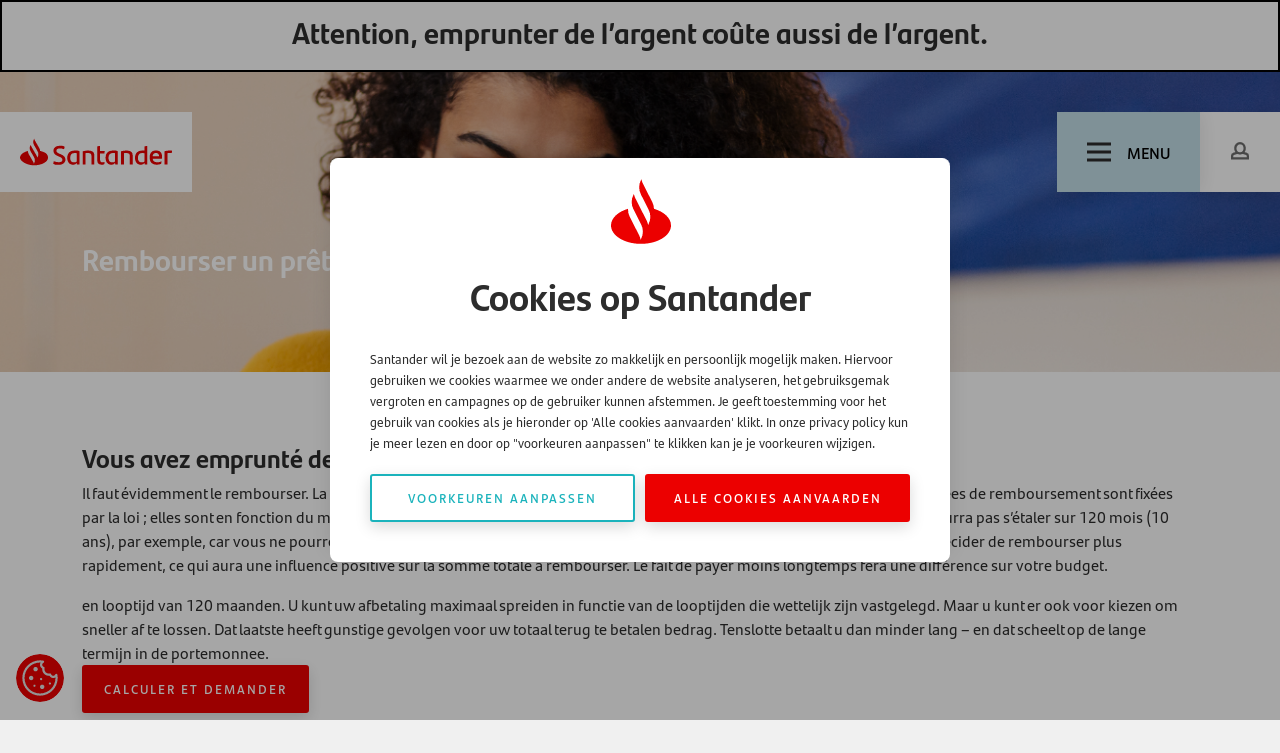

--- FILE ---
content_type: text/html; charset=utf-8
request_url: https://www.santander.be/fr/emprunter-de-l-argent/pret-personnel/rembourser
body_size: 8648
content:
<!DOCTYPE html>
<html lang="fr">

<head>
    <meta charset="UTF-8">

    <meta http-equiv="Cache-Control" content="no-cache, no-store, must-revalidate">
    <meta http-equiv="Pragma" content="no-cache">
    <meta http-equiv="Expires" content="0">

    <meta name="viewport" content="width=device-width, initial-scale=1.0">
    <meta name="generator" content="U-{diag-tag-version-2}-{2630}-{Rembourser}-{20241001-031549}-{2054}-{productDetailsPage}-{2053}-{10-8-11}" />
    <title>Rembourser un pr&#xEA;t personnel : comment et pourquoi ?  | Santander</title>

        <script src="/js/vue3/vue.global.min.js"></script>
    <link rel="stylesheet" href="/dist/css/bootstrap.css" />
    <link rel="stylesheet" href="/dist/css/style.css?1" />
    <link rel="stylesheet" href="/dist/css/form.css" />
    <link rel="stylesheet" href="/dist/css/faq.css" />
    <script src="/js/temp/navigation.p80.js"></script>
    <script src="/js/libs/easyslider.js"></script>
    
    
    <script defer src="/js/temp/slideupdown.p80.js"></script>
    <script defer src="/js/temp/faq.p80.js"></script>
    <script defer src="/js/temp/count-up.p80.js"></script>
    <script>
        const { createApp } = Vue;
    </script>
    <link rel="manifest" href="/img/favicon/site.webmanifest">
    <link rel="canonical" href="https://www.santander.be/fr/emprunter-de-l-argent/pret-personnel/rembourser">
                    <link rel="alternate" hreflang="nl" href="https://www.santander.be/nl/geld-lenen/persoonlijke-lening/afbetalen" />
                    <link rel="alternate" hreflang="fr" href="https://www.santander.be/fr/emprunter-de-l-argent/pret-personnel/rembourser" />
            <link rel="alternate" hreflang="x-default" href="https://www.santander.be/fr/emprunter-de-l-argent/pret-personnel/rembourser" />
    
            <link rel="stylesheet" href="/dist/css/cta-strip.css" />
            <link rel="stylesheet" href="/dist/css/faq.css" />
            <link rel="stylesheet" href="/dist/css/hero.css" />
            <link rel="stylesheet" href="/dist/css/anchor-nav.css" />
                <meta name ="author" content="Santander Consumer Finance" />
                <meta name ="description" content="Tout ce que vous devez savoir sur le remboursement du pr&#xEA;t personnel. Comment proc&#xE9;der ? Quelles cons&#xE9;quences pour votre pr&#xEA;t personnel ? &#x2713; Emprunter en toute connaissance de cause" />
                <meta property ="og:description" content="Tout ce que vous devez savoir sur le remboursement du pr&#xEA;t personnel. Comment proc&#xE9;der ? Quelles cons&#xE9;quences pour votre pr&#xEA;t personnel ? &#x2713; Emprunter en toute connaissance de cause" />
                <meta property ="og:title" content="Rembourser un pr&#xEA;t personnel : comment et pourquoi ?  | Santander" />
                <meta property ="og:url" content="https://www.santander.be/fr/emprunter-de-l-argent/pret-personnel/rembourser" />
                <meta property ="theme-color" content="#ec0000" />
                <meta property ="twitter:card" content="summary_large_image" />
                <meta property ="twitter:description" content="Tout ce que vous devez savoir sur le remboursement du pr&#xEA;t personnel. Comment proc&#xE9;der ? Quelles cons&#xE9;quences pour votre pr&#xEA;t personnel ? &#x2713; Emprunter en toute connaissance de cause" />
                <meta property ="twitter:site" content="Santander" />
                <meta property ="twitter:title" content="Rembourser un pr&#xEA;t personnel : comment et pourquoi ?  | Santander" />


</head>



<body>
<div id="app" class="page-wrapper" sticky-container>
    



<header class="header-wrapper" role="banner">
    
            <div id="afm-banner" class="afm" role="complementary" aria-label="AFM banner">
                    <p class="h1">Attention, emprunter de l&#x2019;argent co&#xFB;te aussi de l&#x2019;argent.</p>
            </div>


    <div class="header">
        <a href="/fr" title="Santander" class="logo">
            <img src="/img/logo.svg" width="180" height="48" alt="Santander">
        </a>

        <nav class="mob-menu" aria-label="Mobile navigation">
            <a class="mob-menu__item" href="" /fr">
                <span class="mob-menu__icon" ></span>
                <span>Home</span>
            </a>
            <a class="mob-menu__item" href="#">
                <span class="mob-menu__icon"
></span>
                <span>Login</span>
            </a>
            <a class="mob-menu__item" href="#">
                <span class="mob-menu__icon"
></span>
                <span>Zoeken</span>
            </a>
        </nav>

        <button class="menu-trigger" onclick="toggleMobileNav(this);">
            <div class="menu-trigger__icon"></div>
            <span>Menu</span>
        </button>
            <nav class="cta-link" aria-label="User login">
                <a class="btn btn-white" href="https://www.monsantanderconsumerfinance.be/">
                    <span class="icon icon--profile"></span>
                </a>
            </nav>

        <div class="menu-container">                 <nav aria-label="Language selection">
                    <ul class="language-switch">
                            <li class="">
                                <a href="/nl/geld-lenen/persoonlijke-lening/afbetalen" aria-label="Switch to Dutch (Belgium)" class="btn">
                                    <span data-lang="nl">nl</span>
                                </a>
                            </li>
                            <li class="current">
                                <a href="/fr/emprunter-de-l-argent/pret-personnel/rembourser" aria-label="Switch to French (Belgium)" class="btn">
                                    <span data-lang="fr">fr</span>
                                </a>
                            </li>
                    </ul>
                </nav>

            <div class="menu-container__body">
                <nav class="menu main" aria-label="primary navigation" id="headerNav">
                    <menu class="menu__list nav-level-1">

                                    <li class="menu__item has-child multi-col item-level-1">
                                        <span
                                            class="menu__span ">
                                                <a class="menu__link" href="/fr/emprunter-de-l-argent">
                                                    <span class="menu__link-text">
                                                        Emprunter de l&#x2019;argent
                                                    </span>
                                                </a>
                                                <button class="menu__submenu-trigger" aria-label="open subnavigation"
                                                        onclick="toggleSubmenu(this)"></button>
                                        </span>
                                        <div class="menu__subwrap">
                                            <ul class="menu__list nav-level-2">
                                                        <li class="menu__subitem item-level-2">
                                                                <span
                                                                    class="menu__span ">
                                                                    <a
                                                                       href="/fr/emprunter-de-l-argent/montant/pret-1000-euros">Emprunter 1.000 &#x20AC;</a>
                                                                </span>
                                                        </li>
                                                        <li class="menu__subitem item-level-2">
                                                                <span
                                                                    class="menu__span ">
                                                                    <a
                                                                       href="/fr/emprunter-de-l-argent/montant/pret-3000-euros">Emprunter 3.000 &#x20AC;</a>
                                                                </span>
                                                        </li>
                                                        <li class="menu__subitem item-level-2">
                                                                <span
                                                                    class="menu__span ">
                                                                    <a
                                                                       href="/fr/emprunter-de-l-argent/montant/pret-5000-euros">Emprunter 5.000 &#x20AC;</a>
                                                                </span>
                                                        </li>
                                                        <li class="menu__subitem item-level-2">
                                                                <span
                                                                    class="menu__span ">
                                                                    <a
                                                                       href="/fr/emprunter-de-l-argent/montant/pret-20000-euros">Emprunter 20.000 &#x20AC;</a>
                                                                </span>
                                                        </li>
                                                        <li class="menu__subitem item-level-2">
                                                                <span
                                                                    class="menu__span ">
                                                                    <a
                                                                       href="/fr/emprunter-de-l-argent/montant/pret-50000-euros">Emprunter 50.000 &#x20AC;</a>
                                                                </span>
                                                        </li>
                                            </ul>
                                        </div>
                                    </li>
                                    <li class="menu__item has-child multi-col item-level-1">
                                        <span
                                            class="menu__span is-active">
                                                <a class="menu__link" href="/fr/emprunter-de-l-argent/pret-personnel">
                                                    <span class="menu__link-text">
                                                        Pr&#xEA;t personnel
                                                    </span>
                                                </a>
                                                <button class="menu__submenu-trigger" aria-label="open subnavigation"
                                                        onclick="toggleSubmenu(this)"></button>
                                        </span>
                                        <div class="menu__subwrap">
                                            <ul class="menu__list nav-level-2">
                                                        <li class="menu__subitem item-level-2">
                                                                <span
                                                                    class="menu__span ">
                                                                    <a
                                                                       href="/fr/petit-pret-a-temperament">Petit pr&#xEA;t personnel</a>
                                                                </span>
                                                        </li>
                                                        <li class="menu__subitem item-level-2">
                                                                <span
                                                                    class="menu__span ">
                                                                    <a
                                                                       href="/fr/financement-d-une-voiture">Pr&#xEA;t voiture</a>
                                                                </span>
                                                        </li>
                                                        <li class="menu__subitem item-level-2">
                                                                <span
                                                                    class="menu__span ">
                                                                    <a
                                                                       href="/fr/financez-une-renovation">Pr&#xEA;t renovation</a>
                                                                    <button class="menu__submenu-trigger"
                                                                            aria-label="open subnavigation"
                                                                            onclick="toggleSubSubmenu(this)"></button>
                                                                </span>

                                                            <div class="menu__subwrap">
                                                                <ul class="menu__list nav-level-3">
                                                                            <li class="menu__subitem item-level-3">
                                                                                <span
                                                                                    class="menu__span ">
                                                                                    <a
                                                                                       href="/fr/emprunter-de-l-argent/financer-votre-cuisine">Financer votre cuisine</a>
                                                                                </span>
                                                                            </li>
                                                                </ul>
                                                            </div>
                                                        </li>
                                                        <li class="menu__subitem item-level-2">
                                                                <span
                                                                    class="menu__span ">
                                                                    <a
                                                                       href="/fr/regroupement-de-prets">Regroupement de pr&#xEA;ts</a>
                                                                </span>
                                                        </li>
                                            </ul>
                                        </div>
                                    </li>
                                    <li class="menu__item">
                                        <span
                                            class="menu__span ">
                                                <a class="menu__link"
                                                   href="/fr/emprunter-de-l-argent/santander-debit-mastercard">
                                                    <span class="menu__link-text">
                                                        Santander Debit Mastercard
                                                    </span>
                                                </a>
                                        </span>
                                    </li>
                                    <li class="menu__item has-child multi-col item-level-1">
                                        <span
                                            class="menu__span ">
                                                <a class="menu__link" href="/fr/mon-compte">
                                                    <span class="menu__link-text">
                                                        Mon Compte &amp; Santander App
                                                    </span>
                                                </a>
                                                <button class="menu__submenu-trigger" aria-label="open subnavigation"
                                                        onclick="toggleSubmenu(this)"></button>
                                        </span>
                                        <div class="menu__subwrap">
                                            <ul class="menu__list nav-level-2">
                                                        <li class="menu__subitem item-level-2">
                                                                <span
                                                                    class="menu__span ">
                                                                    <a
                                                                       href="/fr/mon-compte">Mon Compte</a>
                                                                </span>
                                                        </li>
                                                        <li class="menu__subitem item-level-2">
                                                                <span
                                                                    class="menu__span ">
                                                                    <a
                                                                       href="/fr/santander-application">Santander App</a>
                                                                </span>
                                                        </li>
                                            </ul>
                                        </div>
                                    </li>
                                    <li class="menu__item">
                                        <span
                                            class="menu__span ">
                                                <a class="menu__link"
                                                   href="/fr/assurances">
                                                    <span class="menu__link-text">
                                                        Assurances
                                                    </span>
                                                </a>
                                        </span>
                                    </li>
                                    <li class="menu__item">
                                        <span
                                            class="menu__span ">
                                                <a class="menu__link"
                                                   href="https://www.santanderconsumerbank.be/fr">
                                                    <span class="menu__link-text">
                                                        Produits d&#x27;&#xE9;pargne SCB
                                                    </span>
                                                </a>
                                        </span>
                                    </li>

                    </menu>
                </nav>

                <div>
                        <div class="site-search">
                            <form role="search" action="/fr/rechercher" method="get" name="searchForm"
                                  aria-label="site">
                                <fieldset>
                                    <div class="form-group">
                                        <input type="text" class="form-control" id="query" name="query"
                                               placeholder="Rechercher...">
                                    </div>
                                    <button type="submit" class="btn btn-primary" aria-label="Search"></button>
                                </fieldset>
                            </form>
                        </div>
                    <nav class="top" aria-label="Top navigation">
                        <ul class="top__items">
                                    <li class="top__item">
                                        <a href="/fr" class="top__link">
                                            Homepage
                                        </a>
                                    </li>
                                    <li class="top__item">
                                        <a href="/fr/qui-sommes-nous" class="top__link">
                                            Pourquoi Santander
                                        </a>
                                    </li>
                                    <li class="top__item">
                                        <a href="/fr/contact" class="top__link">
                                            Contact
                                        </a>
                                    </li>
                                    <li class="top__item">
                                        <a href="/fr/faq" class="top__link">
                                            FAQ
                                        </a>
                                    </li>
                                    <li class="top__item">
                                        <a href="/fr/que-faire" class="top__link">
                                            Que faire si...
                                        </a>
                                    </li>
                                    <li class="top__item">
                                        <a href="/fr/money-talks-blog" class="top__link">
                                            Money Talks - Blog
                                        </a>
                                    </li>
                        </ul>
                    </nav>
                </div>
            </div>
            <div class="menu-container__footer">
                <div class="menu-container__footer-title">
                    Partner websites
                </div>
                    <nav aria-label="Partner websites">
                        <ul class="menu-container__footer-list">
                                <li>
                                    <a href="https://retailer.santander.be/Retailer/FR/login?_ga=2.135436852.421566941.1719224593-1555310824.1716897958">D&#xE9;taillants</a>
                                </li>
                                <li>
                                    <a href="https://www.monsantanderconsumerfinance.be/">Sur Mon Compte</a>
                                </li>
                                <li>
                                    <a href="/fr/solutions-de-paiement/pour-les-detaillants">Pour les d&#xE9;taillants</a>
                                </li>
                        </ul>
                    </nav>
            </div>
        </div>
    </div>
</header>



            <section class="section section--bg-light section--nopadding section--fillwidth">
                <div class="container">
                    <div class="row">
                        <div class="col-12">
                            <div class="hero-wrapper">
                                    <div class="hero-image lazyload" style="background-image:url('/media/5fqlmttb/be-seo-afbetalen-banner.png?width=1920&amp;height=380&amp;rnd=134081962245900000')"></div>
                                <div class="hero short">
                                    <div class="container">
                                        <div class="row align-items-end justify-content-between">
                                            <div class="col-12 col-md-6 col-xl-7 col-xxl-8">
                                                <div class="hero__content align-">
                                                    <h1 class="hero__content-title">Rembourser un pr&#xEA;t personnel</h1>
                                                    <div class="intro hero__content-text"></div>
                                                </div>
                                            </div>

                                            <div class="col-12 col-md-6 col-xl-5 col-xxl-4">
                                            </div>
                                        </div>
                                    </div>
                                </div>
                            </div>
                        </div>
                    </div>
                </div>
            </section>
    <main role="main">
        

    <div class="page-sections">
<section class="section  section--bg-white" id="s-1">
    <div class="container">
        <div class="row">
            <div class="col-md-12">
                
    


    <div class="section__heading cta-strip cta-strip--left cta-strip--vertical">
        <div class="section__content">
            <h2 class="section__title">Vous avez emprunt&#xE9; de l&#x2019;argent ?</h2>
            <p>Il faut évidemment le rembourser. La durée de l’emprunt se négocie avec la banque ou l’organisme de crédit. En Belgique, les durées de remboursement sont fixées par la loi ; elles sont en fonction du montant emprunté. Imaginons que vous empruntiez 10.000 euros : le remboursement ne pourra pas s’étaler sur 120 mois (10 ans), par exemple, car vous ne pourrez pas opter pour une durée supérieure à ce que la loi autorise. Vous pourrez en revanche décider de rembourser plus rapidement, ce qui aura une influence positive sur la somme totale à rembourser. Le fait de payer moins longtemps fera une différence sur votre budget.</p>
<p>en looptijd van 120 maanden. U kunt uw afbetaling maximaal spreiden in functie van de looptijden die wettelijk zijn vastgelegd. Maar u kunt er ook voor kiezen om sneller af te lossen. Dat laatste heeft gunstige gevolgen voor uw totaal terug te betalen bedrag. Tenslotte betaalt u dan minder lang – en dat scheelt op de lange termijn in de portemonnee.</p>
        </div>

            <div class="link">
                <a class="btn btn-primary" href="/fr/simulation">Calculer et demander</a>
            </div>
    </div>


            </div>
        </div>
    </div>
</section><section class="section  section--bg-color-05" id="Looptijd">
    <div class="container">
        <div class="row">
            <div class="col-md-6">
                 
    

<h2><strong>Comment rembourser un prêt personnel ?</strong></h2>
<p>Pour rembourser un prêt personnel, vous payez un même montant chaque mois. Ce montant, qui porte également le nom de mensualité, est convenu d’avance, en fonction de la somme totale empruntée et de la durée de l’emprunt. L’organisme de crédit encaisse les mensualités aussi longtemps que l’emprunt court. Le prêt personnel est liquidé à partir du moment où toutes les mensualités ont été payées dans les délais.</p>
<p>Les mensualités convenues étant payées par domiciliation, vous n’avez pas à vous en préoccuper. Santander les encaisse automatiquement à la date que vous avez choisie (1<sup>er</sup>, 8<sup>e</sup>, 15<sup>e</sup><span> ou 22<sup>e</sup> jour du mois) et convenue avec votre expert financier.</span></p>

            </div>
            <div class="col-md-6">
                
    


    <div class="single-image align-">
        <img src="/media/ylabw2sf/motorcicle-city-couple.png" alt="Motorcicle City Couple" />
    </div>


            </div>
        </div>
    </div>
</section><section class="section  section--bg-white" id="s-2">
    <div class="container">
        <div class="row">
            <div class="col-md-12">
                
    

<h2><strong>Puis-je rembourser de manière anticipée ?</strong></h2>
<p>Le remboursement anticipé peut effectivement s’avérer intéressant, puisqu’il permet à l’emprunt de se terminer plus tôt, de sorte que vous payez, sur la durée, moins d’intérêts. Attention : le remboursement anticipé du prêt personnel est soumis à des règles spécifiques. L’augmentation des mensualités et le remboursement anticipé génèrent des frais supplémentaires, qui servent à compenser les intérêts que cette décision fait perdre au prêteur.</p>

    <div class="faq" id="b-3">
        <div class="faq__list">
                    <dl class="faq__item">
                        <dt class="faq__question">
                            <a href="javascript:void(0);" onclick="toggleQuestion(this)" class="faq__link">Combien co&#xFB;te un refinancement ?</a>
                        </dt>
                        <dd class="faq__description"><p>Le coût du refinancement est le prix calculé pour refinancer un ou plusieurs emprunts. Certains prêteurs portent ce montant en compte. Pas Santander. En outre, chez Santander, les demandes de refinancement sont toujours sans engagement – en d’autres termes, elles ne vous obligent à rien. N’hésitez donc pas à nous réclamer une offre, et à la comparer à celles d’autres organismes de crédit. Santander accorde des prêts personnels, également appelés prêts à tempérament, jusqu’à 50.000 euros.</p></dd>
                    </dl>
        </div>
    </div>


            </div>
        </div>
    </div>
</section><section class="section  section--bg-color-05" id="Tarieven">
    <div class="container">
        <div class="row">
            <div class="col-md-12">
                
    


    <div class="section__heading cta-strip cta-strip--left cta-strip--vertical">
        <div class="section__content">
            <h2 class="section__title">Les tarifs du pr&#xEA;t personnel chez Santander</h2>
            <div class="block block-7291 block-type-text">
<div class="block-inner">
<div class="block-content">
<p>Envie d’emprunter à des conditions qui ne varieront pas ? N’hésitez pas à vous adresser à nous. Calculez vos mensualités au moyen de l’outil de calcul très pratique, disponible sur notre site Internet, ou réclamez-nous une offre.</p>
</div>
</div>
</div>
        </div>

            <div class="link">
                <a class="btn btn-primary" href="/fr/simulation">CALCULEZ ET DEMANDEZ VOTRE PR&#xCA;T</a>
            </div>
    </div>


            </div>
        </div>
    </div>
</section><section class="section  section--bg-white" id="faq">
    <div class="container">
        <div class="row">
            <div class="col-md-12">
                
    

<h3><strong>Questions les plus fréquentes</strong></h3>

    <div class="faq" id="b-4">
        <div class="faq__list">
                    <dl class="faq__item">
                        <dt class="faq__question">
                            <a href="javascript:void(0);" onclick="toggleQuestion(this)" class="faq__link">Le pr&#xEA;t personnel : de quoi s&#x2019;agit-il ?</a>
                        </dt>
                        <dd class="faq__description"><p>Le prêt personnel, également appelé prêt à tempérament, est un emprunt, dans le cadre duquel le montant souhaité est versé en une seule fois sur votre compte. Vous le remboursez ensuite tous les mois, pendant la période convenue d’avance, à la partie qui a avancé la somme : l’organisme de crédit. Vous payez pour cela des intérêts.</p>
<p>Lisez plus sur <strong><a href="/fr/emprunter-de-l-argent/pret-personnel/quest-ce-que-cest" title="Qu'est-ce que c'est">ce que c'est un prêt personnel.</a></strong></p></dd>
                    </dl>
                    <dl class="faq__item">
                        <dt class="faq__question">
                            <a href="javascript:void(0);" onclick="toggleQuestion(this)" class="faq__link">Comment rembourser un pr&#xEA;t personnel ?</a>
                        </dt>
                        <dd class="faq__description"><p>Pour rembourser un prêt personnel, vous payez un même montant chaque mois. Ce montant, qui porte également le nom de mensualité, est convenu d’avance, en fonction de la somme totale empruntée et de la durée de l’emprunt. L’organisme de crédit encaisse les mensualités aussi longtemps que l’emprunt court. Le prêt personnel est liquidé à partir du moment où toutes les mensualités ont été payées dans les délais. Les mensualités convenues étant payées par domiciliation, vous n’avez pas à vous en préoccuper. Santander les encaisse automatiquement à la date que vous avez choisie (1<sup>er</sup>, 8<sup>e</sup>, 15<sup>e</sup> ou 22<sup>e</sup> jour du mois) et convenue avec votre expert financier.</p>
<p>En savoir plus sur <strong><a href="/fr/emprunter-de-l-argent/pret-personnel/rembourser" title="Rembourser">rembourser un prêt personnel.</a></strong></p>
<p> </p></dd>
                    </dl>
                    <dl class="faq__item">
                        <dt class="faq__question">
                            <a href="javascript:void(0);" onclick="toggleQuestion(this)" class="faq__link">Puis-je refinancer un pr&#xEA;t personnel ?</a>
                        </dt>
                        <dd class="faq__description"><p>Certainement. Le refinancement d’un prêt personnel peut en effet aller de pair avec une modification de la forme de l’emprunt. Ainsi un prêt personnel peut-il devenir une ouverture de crédit, ou inversement. Ce changement peut, dans certains cas spécifiques, présenter des avantages, comme le fait d’assortir le prêt d’une nouvelle durée ou de permettre d’augmenter les mensualités sans frais. Le refinancement d’un prêt personnel se déroule en trois phases : requête, approbation, virement. Et tout cela, par Internet : changer la forme de votre emprunt pour une autre, assortie de conditions plus avantageuses et d’un taux d’intérêt inférieur, peut en effet se faire en ligne. Si vous préférez avoir un contact personnalisé avec nos collaborateurs, c’est facile ! Ils sont à votre disposition entre 9h et 17h du lundi au vendredi inclus, <strong>au numéro 065 22 13 50</strong>.</p>
<p>En savoir plus sur <strong><a href="/fr/emprunter-de-l-argent/pret-personnel/refinancer" title="Refinancer">le refinancement d'un prêt personnel.</a></strong></p></dd>
                    </dl>
                    <dl class="faq__item">
                        <dt class="faq__question">
                            <a href="javascript:void(0);" onclick="toggleQuestion(this)" class="faq__link">Quel est le taux auquel le pr&#xEA;t personnel est accord&#xE9; ?</a>
                        </dt>
                        <dd class="faq__description"><p>Les intérêts que vous payez sur votre emprunt dépendent des caractéristiques spécifiques de cet emprunt, ainsi que des taux en vigueur sur le marché. Les taux du marché sont le prix d’achat de l’argent que vous empruntez. Plus les taux sur le marché sont élevés, plus les intérêts payés sur votre crédit le sont aussi. La loi a fixé un taux d’intérêt maximum, au-delà duquel aucun organisme ne peut aller.</p>
<p>En savoir plus sur <strong><a href="/fr/emprunter-de-l-argent/pret-personnel/taux-dinteret" title="Taux d'intérêt">le taux du prêt personnel.</a></strong></p></dd>
                    </dl>
                    <dl class="faq__item">
                        <dt class="faq__question">
                            <a href="javascript:void(0);" onclick="toggleQuestion(this)" class="faq__link">Combien co&#xFB;te un pr&#xEA;t personnel ?</a>
                        </dt>
                        <dd class="faq__description"><p>Le coût exact de l’emprunt dépend de votre situation individuelle. Le montant que vous rembourserez chaque mois (la « mensualité ») sera notamment en fonction de la durée de l’emprunt. La mensualité, qui est fixe, est composée d’une partie du capital, à quoi s’ajoutent les intérêts. La durée du remboursement dépend de vos choix et de vos préférences, mais aussi, comme le veut la loi, du montant emprunté.</p>
<p>En savoir plus sur <strong><a href="/fr/emprunter-de-l-argent/pret-personnel/cout" title="Coût">les coûts d'un prêt personnel.</a></strong></p></dd>
                    </dl>
                    <dl class="faq__item">
                        <dt class="faq__question">
                            <a href="javascript:void(0);" onclick="toggleQuestion(this)" class="faq__link">Qu&#x27;est-ce qu&#x27;une simulation d&#x27;un pr&#xEA;t personnel ?</a>
                        </dt>
                        <dd class="faq__description"><p>Pour vous permettre de simuler votre prêt personnel, Santander vous propose (comme la plupart des organismes de crédit) un outil de calcul en ligne. Introduisez le montant que vous souhaitez emprunter : les mensualités, de même que la durée du remboursement exprimée en nombre de mois, s’afficheront. Vous pouvez faire une simulation pour des montants à partir de 501 € jusqu'à 50.000 € inclus sur <a href="http://www.santander.be/fr">www.santander.be</a>.</p>
<p>En savoir plus sur <strong><a href="/fr/emprunter-de-l-argent/pret-personnel/simulation" title="Simulation">une simulation pour un prêt personnel.</a></strong></p></dd>
                    </dl>
        </div>
    </div>


            </div>
        </div>
    </div>
</section>    </div>

    </main>

    


<footer class="footer" role="contentinfo">
    <div class="container">
        <div class="row">
            <div class="col-sm-12">
                <div class="footer__top">
                    <div class="footer__logo">
                        <div class="logo">
                            <a href="/" title="Santander">
                                <img src="/img/logo.svg" width="180" height="48" alt="Santander">
                            </a>
                        </div>
                        <p></p>
                    </div>
                    <div class="footer__links">
                                <nav class="footer__links-list"
                                     aria-label="">
                                    <ul>
                                                    <li>
                                                        <a href="https://www.monsantanderconsumerfinance.be/">Mon Compte</a>
                                                    </li>
                                                    <li>
                                                        <a href="/fr/emprunter-de-l-argent/pret-personnel">Pr&#xEA;t personnel</a>
                                                    </li>
                                                    <li>
                                                        <a href="/fr/emprunter-de-l-argent/santander-debit-mastercard">Carte Santander</a>
                                                    </li>
                                    </ul>
                                </nav>
                                <nav class="footer__links-list"
                                     aria-label="">
                                    <ul>
                                                    <li>
                                                        <a href="/fr/agence">Nos agences</a>
                                                    </li>
                                                    <li>
                                                        <a href="/fr/solutions-de-paiement/pour-les-detaillants">Collaborer avec Santander</a>
                                                    </li>
                                                    <li>
                                                        <a href="/fr/travailler-chez-santander">Travailler chez Santander</a>
                                                    </li>
                                                    <li>
                                                        <a href="/fr/faq">FAQ</a>
                                                    </li>
                                                    <li>
                                                        <a href="/fr/contact">Contact</a>
                                                    </li>
                                    </ul>
                                </nav>
                        <div class="footer__links-list">
                                <nav aria-label="Additional links">
                                    <ul>
                                                <li>
                                                    <a href="/fr">Homepage</a>
                                                </li>
                                                <li>
                                                    <a href="https://www.santander.be/nl">Nederlands</a>
                                                </li>
                                    </ul>
                                </nav>

                                <nav aria-label="Andere Santander sites">
                                    <ul>
                                        <li class="footer__links-list__title">
                                            Andere Santander sites
                                        </li>

    <li>
        <a href="https://retailer.santander.be/Retailer/FR/login" target="_blank">D&#xE9;taillants</a>
    </li>

    <li>
        <a href="https://www.monsantanderconsumerfinance.be/HB_Authentication/Login.aspx?OriginalURL=https://www.monsantanderconsumerfinance.be/HB_Main/DashBoard.aspx" target="_blank">Sur Mon Compte</a>
    </li>

    <li>
        <a href="https://www.santanderconsumerbank.be/fr" target="_blank">Produits d&#x2019;&#xE9;pargne</a>
    </li>
                                    </ul>
                                </nav>

                        </div>
                    </div>
                </div>
            </div>
        </div>

        <div class="row">
            <div class="col-sm-12">
                <div class="footer__bottom">
                    <nav aria-label="Legal links">
                        <ul>

    <li>
        <a href="/fr/informations-legales">Informations l&#xE9;gales</a>
    </li>

    <li>
        <a href="/fr/cookies">Cookies</a>
    </li>

    <li>
        <a href="/fr/conditions-generales">Conditions g&#xE9;n&#xE9;rales</a>
    </li>

    <li>
        <a href="/fr/code-de-conduite-becommerce">Code de conduite</a>
    </li>

    <li>
        <a href="/fr/declaration-de-confidentialite">D&#xE9;claration de confidentialit&#xE9;</a>
    </li>
                        </ul>
                    </nav>
                    <div class="footer__bottom-copyright">
                        &copy; Santander Consumer Finance
                    </div>
                </div>
            </div>
        </div>

            <div class="row">
                <div class="col-sm-12">
                    <div class="footer__partner-bar" role="navigation" aria-label="Partner links">
                                <a href="hhttps://becommerce.odoo.com/report/html/becommerce_certification.report_certificate/16346" title="hhttps://becommerce.odoo.com/report/html/becommerce_certification.report_certificate/16346" target="_self"
                                   class="footer__partner-bar__item">
                                    <img
                                        src="/media/u2ibtgbf/logo-b2c-1-005.png?rmode=max&amp;width=100&amp;height=70&amp;c=1"
                                        alt="hhttps://becommerce.odoo.com/report/html/becommerce_certification.report_certificate/16346"/>
                                </a>
                                <a href="https://www.febelfin.be/fr" title="https://www.febelfin.be/fr" target="_self"
                                   class="footer__partner-bar__item">
                                    <img
                                        src="/media/s2yfyyzi/logo-febelfin.png?rmode=max&amp;width=100&amp;height=70&amp;c=1"
                                        alt="https://www.febelfin.be/fr"/>
                                </a>
                                <a href="https://www.safeinternetbanking.be/fr" title="https://www.safeinternetbanking.be/fr" target="_self"
                                   class="footer__partner-bar__item">
                                    <img
                                        src="/media/1jahf2py/logo_safe_internet_banking_rgb_web.png?rmode=max&amp;width=100&amp;height=70&amp;c=1"
                                        alt="https://www.safeinternetbanking.be/fr"/>
                                </a>
                                <a href="https://www.globalsign.com/" title="https://www.globalsign.com/" target="_self"
                                   class="footer__partner-bar__item">
                                    <img
                                        src="/media/znvl0jrx/seal_125-50_dblue-1.png?rmode=max&amp;width=100&amp;height=70&amp;c=1"
                                        alt="https://www.globalsign.com/"/>
                                </a>
                                <a href="https://fr-be.trustpilot.com/review/santander.be" title="https://fr-be.trustpilot.com/review/santander.be" target="_self"
                                   class="footer__partner-bar__item">
                                    <img
                                        src="/media/d25c0njl/trustpilot_logo.png?rmode=max&amp;width=100&amp;height=70&amp;c=1"
                                        alt="https://fr-be.trustpilot.com/review/santander.be"/>
                                </a>
                                <a href="https://www.becommerce.be/trustcertificaat-becommerce-ecommerce-europe" title="https://www.becommerce.be/trustcertificaat-becommerce-ecommerce-europe" target="_self"
                                   class="footer__partner-bar__item">
                                    <img
                                        src="/media/gwmpck0i/logo1-002.jpg?rmode=max&amp;width=100&amp;height=70&amp;c=1"
                                        alt="https://www.becommerce.be/trustcertificaat-becommerce-ecommerce-europe"/>
                                </a>
                                <a href="https://www.top-employers.com/fr/" title="https://www.top-employers.com/fr/" target="_self"
                                   class="footer__partner-bar__item">
                                    <img
                                        src="/media/v40obx2i/top_employer_belgium_2026.png?rmode=max&amp;width=100&amp;height=70&amp;c=1"
                                        alt="https://www.top-employers.com/fr/"/>
                                </a>
                    </div>
                </div>
            </div>
    </div>
</footer>

<script>
    document.addEventListener("DOMContentLoaded", function () {
        // Get all buttons and modals
        var buttons = document.querySelectorAll("[id^='btn_']");

        buttons.forEach(function (btn) {
            var key = btn.id.split("_")[1]; // Extract the key
            var modal = document.getElementById("popup_" + key);
            var closeBtn = modal.querySelector(".close");

            // Open modal on button click
            btn.addEventListener("click", function (e) {
                e.preventDefault();
                modal.style.display = "block";
            });

            // Close modal on 'x'
            closeBtn.addEventListener("click", function () {
                modal.style.display = "none";
            });

            // Close modal on outside click
            window.addEventListener("click", function (event) {
                if (event.target == modal) {
                    modal.style.display = "none";
                }
            });
        });
    });
</script>
 <!--last updated  03:23:31-->

    

</div>

        <a href="javascript:;" class="cookie-trigger" title="Cookie settings" id="btnCookieSettingsTrigger"></a>
        <div class="cookie-notification">

            <!-- Inital screen -->
            <div class="cookie-notification-initial">
                <div class="cookie-notification-inner">

                    <i class="icon cookie-notification__logo"></i>

                    <h3 class="cookie-notification__title"> Cookies op Santander</h3>

                    <div class="cookie-notification-text">
                        <p>Santander wil je bezoek aan de website zo makkelijk en persoonlijk mogelijk maken. Hiervoor gebruiken we cookies waarmee we onder andere de website analyseren, het gebruiksgemak vergroten en campagnes op de gebruiker kunnen afstemmen. Je geeft toestemming voor het gebruik van cookies als je hieronder op 'Alle cookies aanvaarden' klikt. In onze privacy policy kun je meer lezen en door op "voorkeuren aanpassen" te klikken kan je je voorkeuren wijzigen.</p>
                    </div>

                    <div class="cookie-notification__links">
                        <a id="btnCookieShowSettings" class="btn btn-secondary cookie-notification__link" href="#">Voorkeuren aanpassen</a>
                        <a id="btnCookieAcceptAll" class="btn btn-primary cookie-notification__link" href="#">Alle cookies aanvaarden</a>
                    </div>

                </div>
            </div>
            <!-- More information screen -->

            <div class="cookie-notification-moreinfo">
                <div class="cookie-notification-inner">
                    <i class="icon cookie-notification__logo"></i>
                    <h3 class="cookie-notification__title">Cookies op Santander</h3>

                    <!-- Functional -->
                    <div class="cookie-setting">
                        <div class="cookie-setting__title">
                            <div class="switch__cont">
                                <label class="switch jcf-disabled">
                                    <input type="checkbox" checked="checked" readonly="readonly" disabled="disabled" onclick="return false;" />
                                    <div></div>
                                </label>
                            </div>
                            <h4>Functionele cookies</h4>
                        </div>
                        <div class="cookie-setting__content js-cookie-setting-content">
                            <p>De functionele cookies zijn altijd ingeschakeld omdat zij ervoor zorgen dat u de basisfunctionaliteit van onze website kunt gebruiken. Zo onthouden zij de keuzes die u maakt zodat uw ervaring op onze website beter wordt; ze helpen om uw aanvraag voor een financiering mogelijk te maken. Daarnaast helpen ze bij beveiligingskwesties en bij het voldoen aan de wettelijke voorschriften.</p>

                                <a class="cookie-setting__read-more" href="#"><span>Toon meer </span><i class="icon icon-arrow-down-red"></i></a>
                                <div class="cookie-setting__extra-content">
                                    <p>De functionele cookies zijn altijd ingeschakeld omdat zij ervoor zorgen dat u de basisfunctionaliteit van onze website kunt gebruiken. Zo onthouden zij de keuzes die u maakt zodat uw ervaring op onze website beter wordt; ze helpen om uw aanvraag voor een financiering mogelijk te maken. Daarnaast helpen ze bij beveiligingskwesties en bij het voldoen aan de wettelijke voorschriften.</p>
                                </div>
                                <a class="cookie-setting__read-less" href="#"><span>Toon minder </span><i class="icon icon-arrow-up-red"></i></a>
                        </div>
                    </div>

                    <!-- Analytical-->
                    <div class="cookie-setting">
                        <div class="cookie-setting__title">
                            <div class="switch__cont">
                                <label class="switch">
                                    <input type="checkbox" id="cbAnalyticEnabled" />
                                    <div></div>
                                </label>
                            </div>
                            <h4>Analytische cookies</h4>
                        </div>
                        <div class="cookie-setting__content js-cookie-setting-content">
                            <p>Deze cookies stellen ons in staat bezoeken en verkeersbronnen te tellen, zodat we de prestaties van onze site kunnen meten en verbeteren.</p>

                                <a class="cookie-setting__read-more" href="#"><span>Toon meer </span><i class="icon icon-arrow-down-red"></i></a>
                                <div class="cookie-setting__extra-content">
                                    <p>Ze helpen ons over welke pagina's het populairst en het minst populair zijn en hoe bezoekers zich op de site bewegen. Alle informatie die deze cookies verzamelen, zijn geaggregeerd en dus anoniem. Staat u deze cookies niet toe, dan zullen wij niet weten wanneer u onze site hebt bezocht.</p>
                                </div>
                                <a class="cookie-setting__read-less" href="#"><span>Toon minder </span><i class="icon icon-arrow-up-red"></i></a>
                        </div>

                    </div>

                    <!-- Marketing -->
                    <div class="cookie-setting">
                        <div class="cookie-setting__title">
                            <div class="switch__cont">
                                <label class="switch">
                                    <input type="checkbox" id="cbMarketingEnabled" />
                                    <div></div>
                                </label>
                            </div>
                            <h4>Marketing cookies</h4>
                        </div>
                        <div class="cookie-setting__content js-cookie-setting-content">
                            <p>Dit zijn cookies die worden gebruikt om uw persoonlijke profiel te onderhouden. Deze cookies helpen ons bijvoorbeeld om alleen aan u gerichte reclame te sturen. Zo kunnen wij bepalen welk volgend aanbod voor u het meest waardevol is en u een advertentie laten zien voor alleen dat aanbod.</p>

                                <a class="cookie-setting__read-more" href="#"><span>Toon meer </span><i class="icon icon-arrow-down-red"></i></a>
                                <div class="cookie-setting__extra-content">
                                    <p>Ook zouden wij u - op basis van uw profiel - speciaal voor u op maat gemaakte inhoud op onze website kunnen laten zien. Als u deze cookies uitschakelt kunt u advertenties te zien krijgen die niet relevant voor u zijn of kunt u mogelijk geen verbinding krijgen met of reageren via sociale media. Raadpleeg voor meer informatie ons <a href="/fr/cookies/declaration-de-confidentialite" title="privacystatement">privacy statement</a> en ons <a href="/fr/cookies/cookies" title="cookies">cookiebeleid.</a></p>
                                </div>
                                <a class="cookie-setting__read-less" href="#"><span>Toon minder </span><i class="icon icon-arrow-up-red"></i></a>
                        </div>
                    </div>

                    <!-- Preferences -->
                    <div class="cookie-setting">
                        <div class="cookie-setting__title">
                            <div class="switch__cont">
                                <label class="switch">
                                    <input type="checkbox" id="cbPreferencesEnabled" />
                                    <div></div>
                                </label>
                            </div>
                            <h4></h4>
                        </div>
                        <div class="cookie-setting__content js-cookie-setting-content">
                            

                        </div>
                    </div>

                    <div class="cookie-notification__links">
                        <!-- this needs to be added in umbraco -->
                        <a id="btnCookieSaveSettings" class="btn btn-secondary cookie-notification__link" href="#">Voorkeuren aanpassen</a>
                        <a id="btnCookieSaveAcceptAll" class="btn btn-primary cookie-notification__link" href="#">Alle cookies aanvaarden</a>
                    </div>
                </div>

            </div>
        </div>


        <script src="/js/temp/cookieConsentNotification.js"></script>

            <script type="text/javascript">
                document.addEventListener("DOMContentLoaded", (event) => {
                    var cookieNotification = new CookieNotification();
                    cookieNotification.showNotification('ConsentAnalyticalAccepted', 'ConsentFunctionalAccepted', 'ConsentMarketingAccepted', 'ConsentPreferencesAccepted');
                });
            </script>


<script type="text/javascript" src="/_Incapsula_Resource?SWJIYLWA=719d34d31c8e3a6e6fffd425f7e032f3&ns=2&cb=2046148455" async></script></body>
</html>

--- FILE ---
content_type: text/css
request_url: https://www.santander.be/dist/css/style.css?1
body_size: 22607
content:
@charset "UTF-8";.animated{animation-duration:1.25s;animation-fill-mode:both}.animated.infinite{animation-iteration-count:infinite}.animated.hinge{animation-duration:2s}.animated.bounceIn,.animated.bounceOut,.animated.flipOutX,.animated.flipOutY{animation-duration:.75s}@keyframes bounce{0%,to,20%,53%,80%{transition-timing-function:cubic-bezier(.215,.61,.355,1);transform:translateZ(0)}40%,43%{transition-timing-function:cubic-bezier(.755,.05,.855,.06);transform:translate3d(0,-30px,0)}70%{transition-timing-function:cubic-bezier(.755,.05,.855,.06);transform:translate3d(0,-15px,0)}90%{transform:translate3d(0,-4px,0)}}.bounce{animation-name:bounce;transform-origin:center bottom}@keyframes flash{0%,to,50%{opacity:1}25%,75%{opacity:0}}.flash{animation-name:flash}@keyframes pulse{0%{transform:scaleZ(1)}50%{transform:scale3d(1.05,1.05,1.05)}to{transform:scaleZ(1)}}.pulse{animation-name:pulse}@keyframes rubberBand{0%{transform:scaleZ(1)}30%{transform:scale3d(1.25,.75,1)}40%{transform:scale3d(.75,1.25,1)}50%{transform:scale3d(1.15,.85,1)}65%{transform:scale3d(.95,1.05,1)}75%{transform:scale3d(1.05,.95,1)}to{transform:scaleZ(1)}}.rubberBand{animation-name:rubberBand}@keyframes shake{0%,to{transform:translateZ(0)}10%,30%,50%,70%,90%{transform:translate3d(-10px,0,0)}20%,40%,60%,80%{transform:translate3d(10px,0,0)}}.shake{animation-name:shake}@keyframes swing{20%{transform:rotate3d(0,0,1,15deg)}40%{transform:rotate3d(0,0,1,-10deg)}60%{transform:rotate3d(0,0,1,5deg)}80%{transform:rotate3d(0,0,1,-5deg)}to{transform:rotate3d(0,0,1,0)}}.swing{transform-origin:top center;animation-name:swing}@keyframes tada{0%{transform:scaleZ(1)}10%,20%{transform:scale3d(.9,.9,.9) rotate3d(0,0,1,-3deg)}30%,50%,70%,90%{transform:scale3d(1.1,1.1,1.1) rotate3d(0,0,1,3deg)}40%,60%,80%{transform:scale3d(1.1,1.1,1.1) rotate3d(0,0,1,-3deg)}to{transform:scaleZ(1)}}.tada{animation-name:tada}@keyframes wobble{0%{transform:none}15%{transform:translate3d(-25%,0,0) rotate3d(0,0,1,-5deg)}30%{transform:translate3d(20%,0,0) rotate3d(0,0,1,3deg)}45%{transform:translate3d(-15%,0,0) rotate3d(0,0,1,-3deg)}60%{transform:translate3d(10%,0,0) rotate3d(0,0,1,2deg)}75%{transform:translate3d(-5%,0,0) rotate3d(0,0,1,-1deg)}to{transform:none}}.wobble{animation-name:wobble}@keyframes bounceIn{0%,to,20%,40%,60%,80%{transition-timing-function:cubic-bezier(.215,.61,.355,1)}0%{opacity:0;transform:scale3d(.3,.3,.3)}20%{transform:scale3d(1.1,1.1,1.1)}40%{transform:scale3d(.9,.9,.9)}60%{opacity:1;transform:scale3d(1.03,1.03,1.03)}80%{transform:scale3d(.97,.97,.97)}to{opacity:1;transform:scaleZ(1)}}.bounceIn{animation-name:bounceIn}@keyframes bounceInDown{0%,to,60%,75%,90%{transition-timing-function:cubic-bezier(.215,.61,.355,1)}0%{opacity:0;transform:translate3d(0,-3000px,0)}60%{opacity:1;transform:translate3d(0,25px,0)}75%{transform:translate3d(0,-10px,0)}90%{transform:translate3d(0,5px,0)}to{transform:none}}.bounceInDown{animation-name:bounceInDown}@keyframes bounceInLeft{0%,to,60%,75%,90%{transition-timing-function:cubic-bezier(.215,.61,.355,1)}0%{opacity:0;transform:translate3d(-3000px,0,0)}60%{opacity:1;transform:translate3d(25px,0,0)}75%{transform:translate3d(-10px,0,0)}90%{transform:translate3d(5px,0,0)}to{transform:none}}.bounceInLeft{animation-name:bounceInLeft}@keyframes bounceInRight{0%,to,60%,75%,90%{transition-timing-function:cubic-bezier(.215,.61,.355,1)}0%{opacity:0;transform:translate3d(3000px,0,0)}60%{opacity:1;transform:translate3d(-25px,0,0)}75%{transform:translate3d(10px,0,0)}90%{transform:translate3d(-5px,0,0)}to{transform:none}}.bounceInRight{animation-name:bounceInRight}@keyframes bounceInUp{0%,to,60%,75%,90%{transition-timing-function:cubic-bezier(.215,.61,.355,1)}0%{opacity:0;transform:translate3d(0,3000px,0)}60%{opacity:1;transform:translate3d(0,-20px,0)}75%{transform:translate3d(0,10px,0)}90%{transform:translate3d(0,-5px,0)}to{transform:translateZ(0)}}.bounceInUp{animation-name:bounceInUp}@keyframes bounceOut{20%{transform:scale3d(.9,.9,.9)}50%,55%{opacity:1;transform:scale3d(1.1,1.1,1.1)}to{opacity:0;transform:scale3d(.3,.3,.3)}}.bounceOut{animation-name:bounceOut}@keyframes bounceOutDown{20%{transform:translate3d(0,10px,0)}40%,45%{opacity:1;transform:translate3d(0,-20px,0)}to{opacity:0;transform:translate3d(0,2000px,0)}}.bounceOutDown{animation-name:bounceOutDown}@keyframes bounceOutLeft{20%{opacity:1;transform:translate3d(20px,0,0)}to{opacity:0;transform:translate3d(-2000px,0,0)}}.bounceOutLeft{animation-name:bounceOutLeft}@keyframes bounceOutRight{20%{opacity:1;transform:translate3d(-20px,0,0)}to{opacity:0;transform:translate3d(2000px,0,0)}}.bounceOutRight{animation-name:bounceOutRight}@keyframes bounceOutUp{20%{transform:translate3d(0,-10px,0)}40%,45%{opacity:1;transform:translate3d(0,20px,0)}to{opacity:0;transform:translate3d(0,-2000px,0)}}.bounceOutUp{animation-name:bounceOutUp}@keyframes fadeIn{0%{opacity:0}to{opacity:1}}.fadeIn{animation-name:fadeIn}@keyframes fadeInDown{0%{opacity:0;transform:translate3d(0,-100%,0)}to{opacity:1;transform:none}}.fadeInDown{animation-name:fadeInDown}@keyframes fadeInDownBig{0%{opacity:0;transform:translate3d(0,-2000px,0)}to{opacity:1;transform:none}}.fadeInDownBig{animation-name:fadeInDownBig}@keyframes fadeInLeft{0%{opacity:0;transform:translate3d(-100%,0,0)}to{opacity:1;transform:none}}.fadeInLeft{animation-name:fadeInLeft}@keyframes fadeInLeftBig{0%{opacity:0;transform:translate3d(-2000px,0,0)}to{opacity:1;transform:none}}.fadeInLeftBig{animation-name:fadeInLeftBig}@keyframes fadeInRight{0%{opacity:0;transform:translate3d(100%,0,0)}to{opacity:1;transform:none}}.fadeInRight{animation-name:fadeInRight}@keyframes fadeInRightBig{0%{opacity:0;transform:translate3d(2000px,0,0)}to{opacity:1;transform:none}}.fadeInRightBig{animation-name:fadeInRightBig}@keyframes fadeInUp{0%{opacity:0;transform:translate3d(0,100%,0)}to{opacity:1;transform:none}}.fadeInUp{animation-name:fadeInUp}@keyframes fadeInUpBig{0%{opacity:0;transform:translate3d(0,2000px,0)}to{opacity:1;transform:none}}.fadeInUpBig{animation-name:fadeInUpBig}@keyframes fadeOut{0%{opacity:1}to{opacity:0}}.fadeOut{animation-name:fadeOut}@keyframes fadeOutDown{0%{opacity:1}to{opacity:0;transform:translate3d(0,100%,0)}}.fadeOutDown{animation-name:fadeOutDown}@keyframes fadeOutDownBig{0%{opacity:1}to{opacity:0;transform:translate3d(0,2000px,0)}}.fadeOutDownBig{animation-name:fadeOutDownBig}@keyframes fadeOutLeft{0%{opacity:1}to{opacity:0;transform:translate3d(-100%,0,0)}}.fadeOutLeft{animation-name:fadeOutLeft}@keyframes fadeOutLeftBig{0%{opacity:1}to{opacity:0;transform:translate3d(-2000px,0,0)}}.fadeOutLeftBig{animation-name:fadeOutLeftBig}@keyframes fadeOutRight{0%{opacity:1}to{opacity:0;transform:translate3d(100%,0,0)}}.fadeOutRight{animation-name:fadeOutRight}@keyframes fadeOutRightBig{0%{opacity:1}to{opacity:0;transform:translate3d(2000px,0,0)}}.fadeOutRightBig{animation-name:fadeOutRightBig}@keyframes fadeOutUp{0%{opacity:1}to{opacity:0;transform:translate3d(0,-100%,0)}}.fadeOutUp{animation-name:fadeOutUp}@keyframes fadeOutUpBig{0%{opacity:1}to{opacity:0;transform:translate3d(0,-2000px,0)}}.fadeOutUpBig{animation-name:fadeOutUpBig}@keyframes flip{0%{transform:perspective(400px) rotateY(-360deg);animation-timing-function:ease-out}40%{transform:perspective(400px) translateZ(150px) rotateY(-190deg);animation-timing-function:ease-out}50%{transform:perspective(400px) translateZ(150px) rotateY(-170deg);animation-timing-function:ease-in}80%{transform:perspective(400px) scale3d(.95,.95,.95);animation-timing-function:ease-in}to{transform:perspective(400px);animation-timing-function:ease-in}}.animated.flip{-webkit-backface-visibility:visible;backface-visibility:visible;animation-name:flip}@keyframes flipInX{0%{transform:perspective(400px) rotateX(90deg);transition-timing-function:ease-in;opacity:0}40%{transform:perspective(400px) rotateX(-20deg);transition-timing-function:ease-in}60%{transform:perspective(400px) rotateX(10deg);opacity:1}80%{transform:perspective(400px) rotateX(-5deg)}to{transform:perspective(400px)}}.flipInX{-webkit-backface-visibility:visible!important;backface-visibility:visible!important;animation-name:flipInX}@keyframes flipInY{0%{transform:perspective(400px) rotateY(90deg);transition-timing-function:ease-in;opacity:0}40%{transform:perspective(400px) rotateY(-20deg);transition-timing-function:ease-in}60%{transform:perspective(400px) rotateY(10deg);opacity:1}80%{transform:perspective(400px) rotateY(-5deg)}to{transform:perspective(400px)}}.flipInY{-webkit-backface-visibility:visible!important;backface-visibility:visible!important;animation-name:flipInY}@keyframes flipOutX{0%{transform:perspective(400px)}30%{transform:perspective(400px) rotateX(-20deg);opacity:1}to{transform:perspective(400px) rotateX(90deg);opacity:0}}.flipOutX{animation-name:flipOutX;-webkit-backface-visibility:visible!important;backface-visibility:visible!important}@keyframes flipOutY{0%{transform:perspective(400px)}30%{transform:perspective(400px) rotateY(-15deg);opacity:1}to{transform:perspective(400px) rotateY(90deg);opacity:0}}.flipOutY{-webkit-backface-visibility:visible!important;backface-visibility:visible!important;animation-name:flipOutY}@keyframes lightSpeedIn{0%{transform:translate3d(100%,0,0) skew(-30deg);opacity:0}60%{transform:skew(20deg);opacity:1}80%{transform:skew(-5deg);opacity:1}to{transform:none;opacity:1}}.lightSpeedIn{animation-name:lightSpeedIn;animation-timing-function:ease-out}@keyframes lightSpeedOut{0%{opacity:1}to{transform:translate3d(100%,0,0) skew(30deg);opacity:0}}.lightSpeedOut{animation-name:lightSpeedOut;animation-timing-function:ease-in}@keyframes rotateIn{0%{transform-origin:center;transform:rotate3d(0,0,1,-200deg);opacity:0}to{transform-origin:center;transform:none;opacity:1}}.rotateIn{animation-name:rotateIn}@keyframes rotateInDownLeft{0%{transform-origin:left bottom;transform:rotate3d(0,0,1,-45deg);opacity:0}to{transform-origin:left bottom;transform:none;opacity:1}}.rotateInDownLeft{animation-name:rotateInDownLeft}@keyframes rotateInDownRight{0%{transform-origin:right bottom;transform:rotate3d(0,0,1,45deg);opacity:0}to{transform-origin:right bottom;transform:none;opacity:1}}.rotateInDownRight{animation-name:rotateInDownRight}@keyframes rotateInUpLeft{0%{transform-origin:left bottom;transform:rotate3d(0,0,1,45deg);opacity:0}to{transform-origin:left bottom;transform:none;opacity:1}}.rotateInUpLeft{animation-name:rotateInUpLeft}@keyframes rotateInUpRight{0%{transform-origin:right bottom;transform:rotate3d(0,0,1,-90deg);opacity:0}to{transform-origin:right bottom;transform:none;opacity:1}}.rotateInUpRight{animation-name:rotateInUpRight}@keyframes rotateOut{0%{transform-origin:center;opacity:1}to{transform-origin:center;transform:rotate3d(0,0,1,200deg);opacity:0}}.rotateOut{animation-name:rotateOut}@keyframes rotateOutDownLeft{0%{transform-origin:left bottom;opacity:1}to{transform-origin:left bottom;transform:rotate3d(0,0,1,45deg);opacity:0}}.rotateOutDownLeft{animation-name:rotateOutDownLeft}@keyframes rotateOutDownRight{0%{transform-origin:right bottom;opacity:1}to{transform-origin:right bottom;transform:rotate3d(0,0,1,-45deg);opacity:0}}.rotateOutDownRight{animation-name:rotateOutDownRight}@keyframes rotateOutUpLeft{0%{transform-origin:left bottom;opacity:1}to{transform-origin:left bottom;transform:rotate3d(0,0,1,-45deg);opacity:0}}.rotateOutUpLeft{animation-name:rotateOutUpLeft}@keyframes rotateOutUpRight{0%{transform-origin:right bottom;opacity:1}to{transform-origin:right bottom;transform:rotate3d(0,0,1,90deg);opacity:0}}.rotateOutUpRight{animation-name:rotateOutUpRight}@keyframes hinge{0%{transform-origin:top left;animation-timing-function:ease-in-out}20%,60%{transform:rotate3d(0,0,1,80deg);transform-origin:top left;animation-timing-function:ease-in-out}40%,80%{transform:rotate3d(0,0,1,60deg);transform-origin:top left;animation-timing-function:ease-in-out;opacity:1}to{transform:translate3d(0,700px,0);opacity:0}}.hinge{animation-name:hinge}@keyframes rollIn{0%{opacity:0;transform:translate3d(-100%,0,0) rotate3d(0,0,1,-120deg)}to{opacity:1;transform:none}}.rollIn{animation-name:rollIn}@keyframes rollOut{0%{opacity:1}to{opacity:0;transform:translate3d(100%,0,0) rotate3d(0,0,1,120deg)}}.rollOut{animation-name:rollOut}@keyframes zoomIn{0%{opacity:0;transform:scale3d(.3,.3,.3)}50%{opacity:1}}.zoomIn{animation-name:zoomIn}@keyframes zoomInDown{0%{opacity:0;transform:scale3d(.1,.1,.1) translate3d(0,-1000px,0);animation-timing-function:cubic-bezier(.55,.055,.675,.19)}60%{opacity:1;transform:scale3d(.475,.475,.475) translate3d(0,60px,0);animation-timing-function:cubic-bezier(.175,.885,.32,1)}}.zoomInDown{animation-name:zoomInDown}@keyframes zoomInLeft{0%{opacity:0;transform:scale3d(.1,.1,.1) translate3d(-1000px,0,0);animation-timing-function:cubic-bezier(.55,.055,.675,.19)}60%{opacity:1;transform:scale3d(.475,.475,.475) translate3d(10px,0,0);animation-timing-function:cubic-bezier(.175,.885,.32,1)}}.zoomInLeft{animation-name:zoomInLeft}@keyframes zoomInRight{0%{opacity:0;transform:scale3d(.1,.1,.1) translate3d(1000px,0,0);animation-timing-function:cubic-bezier(.55,.055,.675,.19)}60%{opacity:1;transform:scale3d(.475,.475,.475) translate3d(-10px,0,0);animation-timing-function:cubic-bezier(.175,.885,.32,1)}}.zoomInRight{animation-name:zoomInRight}@keyframes zoomInUp{0%{opacity:0;transform:scale3d(.1,.1,.1) translate3d(0,1000px,0);animation-timing-function:cubic-bezier(.55,.055,.675,.19)}60%{opacity:1;transform:scale3d(.475,.475,.475) translate3d(0,-60px,0);animation-timing-function:cubic-bezier(.175,.885,.32,1)}}.zoomInUp{animation-name:zoomInUp}@keyframes zoomOut{0%{opacity:1}50%{opacity:0;transform:scale3d(.3,.3,.3)}to{opacity:0}}.zoomOut{animation-name:zoomOut}@keyframes zoomOutDown{40%{opacity:1;transform:scale3d(.475,.475,.475) translate3d(0,-60px,0);animation-timing-function:cubic-bezier(.55,.055,.675,.19)}to{opacity:0;transform:scale3d(.1,.1,.1) translate3d(0,2000px,0);transform-origin:center bottom;animation-timing-function:cubic-bezier(.175,.885,.32,1)}}.zoomOutDown{animation-name:zoomOutDown}@keyframes zoomOutLeft{40%{opacity:1;transform:scale3d(.475,.475,.475) translate3d(42px,0,0)}to{opacity:0;transform:scale(.1) translate3d(-2000px,0,0);transform-origin:left center}}.zoomOutLeft{animation-name:zoomOutLeft}@keyframes zoomOutRight{40%{opacity:1;transform:scale3d(.475,.475,.475) translate3d(-42px,0,0)}to{opacity:0;transform:scale(.1) translate3d(2000px,0,0);transform-origin:right center}}.zoomOutRight{animation-name:zoomOutRight}@keyframes zoomOutUp{40%{opacity:1;transform:scale3d(.475,.475,.475) translate3d(0,60px,0);animation-timing-function:cubic-bezier(.55,.055,.675,.19)}to{opacity:0;transform:scale3d(.1,.1,.1) translate3d(0,-2000px,0);transform-origin:center bottom;animation-timing-function:cubic-bezier(.175,.885,.32,1)}}.zoomOutUp{animation-name:zoomOutUp}@keyframes slideInDown{0%{transform:translateY(-100%);visibility:visible}to{transform:translateY(0)}}.slideInDown{animation-name:slideInDown}@keyframes slideInLeft{0%{transform:translate(-100%);visibility:visible}to{transform:translate(0)}}.slideInLeft{animation-name:slideInLeft}@keyframes slideInRight{0%{transform:translate(100%);visibility:visible}to{transform:translate(0)}}.slideInRight{animation-name:slideInRight}@keyframes slideInUp{0%{transform:translateY(100%);visibility:visible}to{transform:translateY(0)}}.slideInUp{animation-name:slideInUp}@keyframes slideOutDown{0%{transform:translateY(0)}to{visibility:hidden;transform:translateY(100%)}}.slideOutDown{animation-name:slideOutDown}@keyframes slideOutLeft{0%{transform:translate(0)}to{visibility:hidden;transform:translate(-100%)}}.slideOutLeft{animation-name:slideOutLeft}@keyframes slideOutRight{0%{transform:translate(0)}to{visibility:hidden;transform:translate(100%)}}.slideOutRight{animation-name:slideOutRight}@keyframes slideOutUp{0%{transform:translateY(0)}to{visibility:hidden;transform:translateY(-100%)}}.slideOutUp{animation-name:slideOutUp}@keyframes rollInRight{0%{opacity:0;transform:translate(100%) rotate(120deg)}to{opacity:1;transform:translate(0) rotate(0)}}.rollInRight{-moz-animation-name:rollInRight;-o-animation-name:rollInRight;animation-name:rollInRight}.os-animation{opacity:0}.os-animation.animated{opacity:1}.embed-responsive{position:relative;display:block;width:100%;padding:0;overflow:hidden}.embed-responsive:before{display:block;content:""}.embed-responsive .embed-responsive-item,.embed-responsive iframe,.embed-responsive embed,.embed-responsive object,.embed-responsive video{position:absolute;top:0;bottom:0;left:0;width:100%;height:100%;border:0}.embed-responsive-21by9:before{padding-top:42.8571428571%}.embed-responsive-16by9:before{padding-top:56.25%}.embed-responsive-4by3:before{padding-top:75%}.embed-responsive-1by1:before{padding-top:100%}.icon{display:inline-block;overflow:hidden;background-repeat:no-repeat;background-size:contain;background-position:center}.icon--profile{background-image:url(/img/icons/profile-dark.svg)}*,*:before,*:after{box-sizing:border-box}html{font-family:Helvetica;line-height:1.15;-webkit-text-size-adjust:100%;-ms-text-size-adjust:100%;-ms-overflow-style:scrollbar;-webkit-tap-highlight-color:rgba(0,0,0,0)}@-ms-viewport{width:device-width}article,aside,dialog,figcaption,figure,footer,header,hgroup,main,nav,section{display:block}body{margin:0;font-family:Santander Text,Helvetica,sans-serif;font-size:16px;line-height:1.5;color:#2d2d2d;text-align:left;background-color:#f0f0f0;overflow-x:hidden;overscroll-behavior-y:none}::-moz-selection{color:#fff;background:#760000}::selection{color:#fff;background:#760000}hr{box-sizing:content-box;height:0;overflow:visible}h1,h2,h3,h4,h5,h6{margin-top:0;margin-bottom:0}p{margin-top:0;margin-bottom:1rem}p.intro{font-weight:700}abbr[title],abbr[data-original-title]{text-decoration:underline;text-decoration:underline dotted;cursor:help;border-bottom:0}address{margin-bottom:1rem;font-style:normal;line-height:inherit}ol,ul,dl{margin-top:0;margin-bottom:1rem}ol ol,ul ul,ol ul,ul ol{margin-bottom:0}dt{font-weight:700}dd{margin-bottom:.5rem;margin-left:0}blockquote{margin:0 0 1rem}dfn{font-style:italic}b,strong{font-weight:bolder}small{font-size:80%}sub,sup{position:relative;font-size:75%;line-height:0;vertical-align:baseline}sub{bottom:-.25em}sup{top:-.5em}a{color:#ec0000;text-decoration:underline;-webkit-text-decoration-skip:objects}a:hover{color:#760000}a:not([href]):not([tabindex]){color:inherit;text-decoration:none}a:not([href]):not([tabindex]):hover,a:not([href]):not([tabindex]):focus{color:inherit;text-decoration:none}a:not([href]):not([tabindex]):focus{outline:none}pre,code,kbd,samp{font-size:1em}pre{margin-top:0;margin-bottom:1rem;overflow:auto;-ms-overflow-style:scrollbar}figure{margin:0 0 1rem}img{vertical-align:middle;max-width:100%}svg:not(:root){overflow:hidden}table{background-color:#fff;border-collapse:collapse;display:inline-block;margin:5px 0 30px;max-width:calc(100vw - 30px);overflow:auto;height:auto!important;width:auto!important}@media (min-width: 576px){table{max-width:100%}}table thead{color:#760000;font-weight:600}table thead tr{box-shadow:0 0 50px #00000026}table tr{border-bottom:1px solid #f0f0f0;height:auto!important;width:auto!important}table th,table td{border:none;padding:5px 10px;vertical-align:top;height:auto!important;width:auto!important}@media (min-width: 992px){table th,table td{padding:10px 15px}}@media (min-width: 1200px){table th,table td{padding:20px 30px}}@media (max-width: 575.98px){table.mobile-responsive th,table.mobile-responsive td{border:none;display:block;padding:0;max-width:calc(100vw - 70px)}table.mobile-responsive th:first-child,table.mobile-responsive td:first-child{font-weight:600}}@media (max-width: 575.98px){table.mobile-responsive tr{display:block;max-width:calc(100vw - 30px);padding:5px 10px 2px;width:auto}table.mobile-responsive tr:first-child{display:none}}caption{padding-top:.5rem;padding-bottom:.5rem;color:#6d6d6d;text-align:left;caption-side:bottom}th{text-align:inherit}label{display:inline-block;margin-bottom:.5rem}button{background-color:transparent;border-radius:0;border:none}button:focus{outline:1px dotted;outline:5px auto -webkit-focus-ring-color}input,button,select,optgroup,textarea{margin:0;font-family:inherit;font-size:inherit;line-height:inherit}button,input{overflow:visible}button,select{text-transform:none}button,html [type=button],[type=reset],[type=submit]{-webkit-appearance:button}button::-moz-focus-inner,[type=button]::-moz-focus-inner,[type=reset]::-moz-focus-inner,[type=submit]::-moz-focus-inner{padding:0;border-style:none}input[type=date],input[type=time],input[type=datetime-local],input[type=month]{-webkit-appearance:listbox}textarea{overflow:auto;resize:vertical}fieldset{min-width:0;padding:0;margin:0;border:0}legend{display:block;width:100%;max-width:100%;padding:0;margin-bottom:.5rem;font-size:1.5rem;line-height:inherit;color:inherit;white-space:normal}progress{vertical-align:baseline}[type=number]::-webkit-inner-spin-button,[type=number]::-webkit-outer-spin-button{height:auto}[type=search]{outline-offset:-2px;-webkit-appearance:none}[type=search]::-webkit-search-cancel-button,[type=search]::-webkit-search-decoration{-webkit-appearance:none}::-webkit-file-upload-button{font:inherit;-webkit-appearance:button}output{display:inline-block}summary{display:list-item;cursor:pointer}template{display:none}.text-primary{color:#ec0000}.text-secondary{color:#1bb3bc}.text-light{color:#f0f0f0}.text-dark{color:#2d2d2d}.text-success{color:#198754}.text-info{color:#0dcaf0}.text-warning{color:#ffc107}.text-danger{color:#ec0000}.text-left{text-align:left}.text-center{text-align:center}.text-right{text-align:right}.bg-primary{background-color:#ec0000}.bg-secondary{background-color:#1bb3bc}.bg-light{background-color:#f0f0f0}.bg-dark{background-color:#2d2d2d}.bg-success{background-color:#198754}.bg-info{background-color:#0dcaf0}.bg-warning{background-color:#ffc107}.bg-danger{background-color:#ec0000}@font-face{font-family:Santander Headline;src:url(/font/santander-headline/SantanderHeadlineW05-Light.woff2) format("woff2"),url(/font/santander-headline/SantanderHeadlineW05-Light.woff) format("woff");font-weight:300;font-style:"normal";font-display:swap}@font-face{font-family:Santander Headline;src:url(/font/santander-headline/SantanderHeadlineW05-LtIt.woff2) format("woff2"),url(/font/santander-headline/SantanderHeadlineW05-LtIt.woff) format("woff");font-weight:300;font-style:italic;font-display:swap}@font-face{font-family:Santander Headline;src:url(/font/santander-headline/SantanderHeadlineW05-Rg.woff2) format("woff2"),url(/font/santander-headline/SantanderHeadlineW05-Rg.woff) format("woff");font-weight:400;font-style:"normal";font-display:swap}@font-face{font-family:Santander Headline;src:url(/font/santander-headline/SantanderHeadlineW05-Italic.woff2) format("woff2"),url(/font/santander-headline/SantanderHeadlineW05-Italic.woff) format("woff");font-weight:400;font-style:italic;font-display:swap}@font-face{font-family:Santander Headline;src:url(/font/santander-headline/SantanderHeadlineW05-Bold.woff2) format("woff2"),url(/font/santander-headline/SantanderHeadlineW05-Bold.woff) format("woff");font-weight:700;font-style:"normal";font-display:swap}@font-face{font-family:Santander Headline;src:url(/font/santander-headline/SantanderHeadlineW05-BoldIt.woff2) format("woff2"),url(/font/santander-headline/SantanderHeadlineW05-BoldIt.woff) format("woff");font-weight:700;font-style:italic;font-display:swap}@font-face{font-family:Santander Micro Text;src:url(/font/santander-micro-text/SantanderMicroTextW05-Light.woff2) format("woff2"),url(/font/santander-micro-text/SantanderMicroTextW05-Light.woff) format("woff");font-weight:300;font-style:"normal";font-display:swap}@font-face{font-family:Santander Micro Text;src:url(/font/santander-micro-text/SantanderMicroTextW05-LtIt.woff2) format("woff2"),url(/font/santander-micro-text/SantanderMicroTextW05-LtIt.woff) format("woff");font-weight:300;font-style:italic;font-display:swap}@font-face{font-family:Santander Micro Text;src:url(/font/santander-micro-text/SantanderMicroTextW05-Rg.woff2) format("woff2"),url(/font/santander-micro-text/SantanderMicroTextW05-Rg.woff) format("woff");font-weight:400;font-style:"normal";font-display:swap}@font-face{font-family:Santander Micro Text;src:url(/font/santander-micro-text/SantanderMicroTextW05-It.woff2) format("woff2"),url(/font/santander-micro-text/SantanderMicroTextW05-It.woff) format("woff");font-weight:400;font-style:italic;font-display:swap}@font-face{font-family:Santander Micro Text;src:url(/font/santander-micro-text/SantanderMicroTextW05-SmBd.woff2) format("woff2"),url(/font/santander-micro-text/SantanderMicroTextW05-SmBd.woff) format("woff");font-weight:600;font-style:"normal";font-display:swap}@font-face{font-family:Santander Micro Text;src:url(/font/santander-micro-text/SantanderMicroTextW05-SBIt.woff2) format("woff2"),url(/font/santander-micro-text/SantanderMicroTextW05-SBIt.woff) format("woff");font-weight:600;font-style:italic;font-display:swap}@font-face{font-family:Santander Micro Text;src:url(/font/santander-micro-text/SantanderMicroTextW05-Bold.woff2) format("woff2"),url(/font/santander-micro-text/SantanderMicroTextW05-Bold.woff) format("woff");font-weight:700;font-style:"normal";font-display:swap}@font-face{font-family:Santander Micro Text;src:url(/font/santander-micro-text/SantanderMicroTextW05-BdIt.woff2) format("woff2"),url(/font/santander-micro-text/SantanderMicroTextW05-BdIt.woff) format("woff");font-weight:700;font-style:italic;font-display:swap}@font-face{font-family:Santander Micro Text;src:url(/font/santander-micro-text/SantanderMicroTextW05-XBold.woff2) format("woff2"),url(/font/santander-micro-text/SantanderMicroTextW05-XBold.woff) format("woff");font-weight:800;font-style:"normal";font-display:swap}@font-face{font-family:Santander Micro Text;src:url(/font/santander-micro-text/SantanderMicroTextW05-XBdIt.woff2) format("woff2"),url(/font/santander-micro-text/SantanderMicroTextW05-XBdIt.woff) format("woff");font-weight:800;font-style:italic;font-display:swap}@font-face{font-family:Santander Text;src:url(/font/santander-text/SantanderTextW05-Light.woff2) format("woff2"),url(/font/santander-text/SantanderTextW05-Light.woff) format("woff");font-weight:300;font-style:"normal";font-display:swap}@font-face{font-family:Santander Text;src:url(/font/santander-text/SantanderTextW05-LightIt.woff2) format("woff2"),url(/font/santander-text/SantanderTextW05-LightIt.woff) format("woff");font-weight:300;font-style:italic;font-display:swap}@font-face{font-family:Santander Text;src:url(/font/santander-text/SantanderTextW05-Regular.woff2) format("woff2"),url(/font/santander-text/SantanderTextW05-Regular.woff) format("woff");font-weight:400;font-style:"normal";font-display:swap}@font-face{font-family:Santander Text;src:url(/font/santander-text/SantanderTextW05-Italic.woff2) format("woff2"),url(/font/santander-text/SantanderTextW05-Italic.woff) format("woff");font-weight:400;font-style:italic;font-display:swap}@font-face{font-family:Santander Text;src:url(/font/santander-text/SantanderTextW05-SemiBold.woff2) format("woff2"),url(/font/santander-text/SantanderTextW05-SemiBold.woff) format("woff");font-weight:600;font-style:"normal";font-display:swap}@font-face{font-family:Santander Text;src:url(/font/santander-text/SantanderTextW05-SemiBoldIt.woff2) format("woff2"),url(/font/santander-text/SantanderTextW05-SemiBoldIt.woff) format("woff");font-weight:600;font-style:italic;font-display:swap}@font-face{font-family:Santander Text;src:url(/font/santander-text/SantanderTextW05-Bold.woff2) format("woff2"),url(/font/santander-text/SantanderTextW05-Bold.woff) format("woff");font-weight:700;font-style:"normal";font-display:swap}@font-face{font-family:Santander Text;src:url(/font/santander-text/SantanderTextW05-BoldItalic.woff2) format("woff2"),url(/font/santander-text/SantanderTextW05-BoldItalic.woff) format("woff");font-weight:700;font-style:italic;font-display:swap}@font-face{font-family:Santander Text;src:url(/font/santander-text/SantanderTextW05-ExtraBold.woff2) format("woff2"),url(/font/santander-text/SantanderTextW05-ExtraBold.woff) format("woff");font-weight:800;font-style:"normal";font-display:swap}@font-face{font-family:Santander Text;src:url(/font/santander-text/SantanderTextW05-XtraBoldIt.woff2) format("woff2"),url(/font/santander-text/SantanderTextW05-XtraBoldIt.woff) format("woff");font-weight:800;font-style:italic;font-display:swap}.page-wrapper{position:relative;width:100%;max-width:1920px;margin:0 auto;box-shadow:0 0 20px #0000001a}.cookiewall-active{overflow:hidden}.cookiewall-active .page-wrapper{filter:blur(10px)}.cookiewall-active .page-wrapper:after{bottom:0px;display:block;left:0px;position:absolute;right:0px;top:0px;background-color:#0003;content:"";z-index:14}.nav{display:flex;flex-wrap:wrap;padding-left:0;margin-bottom:0;list-style:none}.nav-link{display:block;padding:.5rem 1rem}.nav-link:hover,.nav-link:focus{text-decoration:none}.nav-link.disabled{color:#6d6d6d}.nav-tabs{border-bottom:1px solid #dddddd}.nav-tabs .nav-item{margin-bottom:-1px}.nav-tabs .nav-link{border:1px solid transparent;border-top-left-radius:.375rem;border-top-right-radius:.375rem}.nav-tabs .nav-link:hover,.nav-tabs .nav-link:focus{border-color:#f0f0f0 #f0f0f0 #dddddd}.nav-tabs .nav-link.disabled{color:#6d6d6d;background-color:transparent;border-color:transparent}.nav-tabs .nav-link.active,.nav-tabs .nav-item.show .nav-link{color:purple;background-color:#f0f0f0;border-color:#dddddd #dddddd #f0f0f0}.nav-tabs .dropdown-menu{margin-top:-1px;border-top-left-radius:0;border-top-right-radius:0}.nav-pills .nav-link{border-radius:.375rem}.nav-pills .nav-link.active,.nav-pills .show>.nav-link{color:#fff;background-color:#ec0000}.nav-fill .nav-item{flex:1 1 auto;text-align:center}.nav-justified .nav-item{flex-basis:0;flex-grow:1;text-align:center}.tab-content{margin-top:20px}.tab-content>.tab-pane{display:none}.tab-content>.active{display:block}.navbar{position:relative;display:flex;flex-wrap:wrap;align-items:center;justify-content:space-between;padding:.5rem}.navbar>.container,.navbar>.container-fluid{display:flex;flex-wrap:wrap;align-items:center;justify-content:space-between}.navbar-brand{display:inline-block;padding-top:.3125rem;padding-bottom:.3125rem;font-size:1.25rem;line-height:inherit;white-space:nowrap}.navbar-brand:hover,.navbar-brand:focus{text-decoration:none}.navbar-nav{display:flex;flex-direction:column;padding-left:0;margin-bottom:0;list-style:none}.navbar-nav .nav-link{padding-right:0;padding-left:0}.navbar-nav .dropdown-menu{position:static;float:none}.navbar-text{display:inline-block;padding-top:.5rem;padding-bottom:.5rem}.navbar-collapse{flex-basis:100%;flex-grow:1;align-items:center}.navbar-toggler{padding:.25rem .75rem;font-size:1.25rem;line-height:1;background-color:transparent;border:1px solid transparent;border-radius:.375rem}.navbar-toggler:hover,.navbar-toggler:focus{text-decoration:none}.navbar-toggler:not(:disabled):not(.disabled){cursor:pointer}.navbar-toggler-icon{display:inline-block;width:1.5em;height:1.5em;vertical-align:middle;content:"";background:no-repeat center center;background-size:100% 100%}.navbar-expand-sm>.container,.navbar-expand-sm>.container-fluid{padding-right:0;padding-left:0}@media (min-width: 576px){.navbar-expand-sm{flex-flow:row nowrap;justify-content:flex-start}.navbar-expand-sm .navbar-nav{flex-direction:row}.navbar-expand-sm .navbar-nav .dropdown-menu{position:absolute}.navbar-expand-sm .navbar-nav .dropdown-menu-right{right:0;left:auto}.navbar-expand-sm .navbar-nav .nav-link{padding-right:.5rem;padding-left:.5rem}.navbar-expand-sm>.container,.navbar-expand-sm>.container-fluid{flex-wrap:nowrap}.navbar-expand-sm .navbar-collapse{display:flex}.navbar-expand-sm .navbar-toggler{display:none}.navbar-expand-sm .dropup .dropdown-menu{top:auto;bottom:100%}}@media (max-width: 575.98px){.navbar-expand-md>.container,.navbar-expand-md>.container-fluid{padding-right:0;padding-left:0}}@media (min-width: 768px){.navbar-expand-md{flex-flow:row nowrap;justify-content:flex-start}.navbar-expand-md .navbar-nav{flex-direction:row}.navbar-expand-md .navbar-nav .dropdown-menu{position:absolute}.navbar-expand-md .navbar-nav .dropdown-menu-right{right:0;left:auto}.navbar-expand-md .navbar-nav .nav-link{padding-right:.5rem;padding-left:.5rem}.navbar-expand-md>.container,.navbar-expand-md>.container-fluid{flex-wrap:nowrap}.navbar-expand-md .navbar-collapse{display:flex}.navbar-expand-md .navbar-toggler{display:none}.navbar-expand-md .dropup .dropdown-menu{top:auto;bottom:100%}}@media (max-width: 767.98px){.navbar-expand-lg>.container,.navbar-expand-lg>.container-fluid{padding-right:0;padding-left:0}}@media (min-width: 992px){.navbar-expand-lg{flex-flow:row nowrap;justify-content:flex-start}.navbar-expand-lg .navbar-nav{flex-direction:row}.navbar-expand-lg .navbar-nav .dropdown-menu{position:absolute}.navbar-expand-lg .navbar-nav .dropdown-menu-right{right:0;left:auto}.navbar-expand-lg .navbar-nav .nav-link{padding-right:.5rem;padding-left:.5rem}.navbar-expand-lg>.container,.navbar-expand-lg>.container-fluid{flex-wrap:nowrap}.navbar-expand-lg .navbar-collapse{display:flex}.navbar-expand-lg .navbar-toggler{display:none}.navbar-expand-lg .dropup .dropdown-menu{top:auto;bottom:100%}}@media (max-width: 991.98px){.navbar-expand-xl>.container,.navbar-expand-xl>.container-fluid{padding-right:0;padding-left:0}}@media (min-width: 1200px){.navbar-expand-xl{flex-flow:row nowrap;justify-content:flex-start}.navbar-expand-xl .navbar-nav{flex-direction:row}.navbar-expand-xl .navbar-nav .dropdown-menu{position:absolute}.navbar-expand-xl .navbar-nav .dropdown-menu-right{right:0;left:auto}.navbar-expand-xl .navbar-nav .nav-link{padding-right:.5rem;padding-left:.5rem}.navbar-expand-xl>.container,.navbar-expand-xl>.container-fluid{flex-wrap:nowrap}.navbar-expand-xl .navbar-collapse{display:flex}.navbar-expand-xl .navbar-toggler{display:none}.navbar-expand-xl .dropup .dropdown-menu{top:auto;bottom:100%}}@media (max-width: 1199.98px){.navbar-expand-xxl>.container,.navbar-expand-xxl>.container-fluid{padding-right:0;padding-left:0}}@media (min-width: 1400px){.navbar-expand-xxl{flex-flow:row nowrap;justify-content:flex-start}.navbar-expand-xxl .navbar-nav{flex-direction:row}.navbar-expand-xxl .navbar-nav .dropdown-menu{position:absolute}.navbar-expand-xxl .navbar-nav .dropdown-menu-right{right:0;left:auto}.navbar-expand-xxl .navbar-nav .nav-link{padding-right:.5rem;padding-left:.5rem}.navbar-expand-xxl>.container,.navbar-expand-xxl>.container-fluid{flex-wrap:nowrap}.navbar-expand-xxl .navbar-collapse{display:flex}.navbar-expand-xxl .navbar-toggler{display:none}.navbar-expand-xxl .dropup .dropdown-menu{top:auto;bottom:100%}}.navbar-expand{flex-flow:row nowrap;justify-content:flex-start}@media (max-width: 1399.98px){.navbar-expand>.container,.navbar-expand>.container-fluid{padding-right:0;padding-left:0}}.navbar-expand .navbar-nav{flex-direction:row}.navbar-expand .navbar-nav .dropdown-menu{position:absolute}.navbar-expand .navbar-nav .dropdown-menu-right{right:0;left:auto}.navbar-expand .navbar-nav .nav-link{padding-right:.5rem;padding-left:.5rem}.navbar-expand>.container,.navbar-expand>.container-fluid{flex-wrap:nowrap}.navbar-expand .navbar-collapse{display:flex}.navbar-expand .navbar-toggler{display:none}.navbar-expand .dropup .dropdown-menu{top:auto;bottom:100%}.navbar-light .navbar-brand{color:#000000e6}.navbar-light .navbar-brand:hover,.navbar-light .navbar-brand:focus{color:#000000e6}.navbar-light .navbar-nav .nav-link{color:#0000008c}.navbar-light .navbar-nav .nav-link:hover,.navbar-light .navbar-nav .nav-link:focus{color:#000000b3}.navbar-light .navbar-nav .nav-link.disabled{color:#0000004d}.navbar-light .navbar-nav .show>.nav-link,.navbar-light .navbar-nav .active>.nav-link,.navbar-light .navbar-nav .nav-link.show,.navbar-light .navbar-nav .nav-link.active{color:#000000e6}.navbar-light .navbar-toggler{color:#0000008c;border-color:#0000001a}.navbar-light .navbar-toggler-icon{background-image:url("data:image/svg+xml,<svg xmlns='http://www.w3.org/2000/svg' viewBox='0 0 30 30'><path stroke='rgba(0, 0, 0, 0.55)' stroke-linecap='round' stroke-miterlimit='10' stroke-width='2' d='M4 7h22M4 15h22M4 23h22'/></svg>")}.navbar-light .navbar-text{color:#0000008c}.navbar-light .navbar-text a{color:#000000e6}.navbar-light .navbar-text a:hover,.navbar-light .navbar-text a:focus{color:#000000e6}.navbar-dark .navbar-brand{color:#fff}.navbar-dark .navbar-brand:hover,.navbar-dark .navbar-brand:focus{color:#fff}.navbar-dark .navbar-nav .nav-link{color:#ffffff8c}.navbar-dark .navbar-nav .nav-link:hover,.navbar-dark .navbar-nav .nav-link:focus{color:#ffffffbf}.navbar-dark .navbar-nav .nav-link.disabled{color:#ffffff40}.navbar-dark .navbar-nav .show>.nav-link,.navbar-dark .navbar-nav .active>.nav-link,.navbar-dark .navbar-nav .nav-link.show,.navbar-dark .navbar-nav .nav-link.active{color:#fff}.navbar-dark .navbar-toggler{color:#ffffff8c;border-color:#ffffff1a}.navbar-dark .navbar-toggler-icon{background-image:url("data:image/svg+xml,<svg xmlns='http://www.w3.org/2000/svg' viewBox='0 0 30 30'><path stroke='rgba(255, 255, 255, 0.55)' stroke-linecap='round' stroke-miterlimit='10' stroke-width='2' d='M4 7h22M4 15h22M4 23h22'/></svg>")}.navbar-dark .navbar-text{color:#ffffff8c}.navbar-dark .navbar-text a{color:#fff}.navbar-dark .navbar-text a:hover,.navbar-dark .navbar-text a:focus{color:#fff}.section{padding:30px 0}@media (min-width: 768px){.section{padding:50px 0}}@media (min-width: 992px){.section{padding:70px 0}}.section .align-center{text-align:center}.section .align-right{text-align:right}.section[id]{scroll-margin-top:80px}.afm~.page-sections .section[id]{scroll-margin-top:120px}.section--bg-white{background-color:#fff}.section--bg-white+.section--bg-white{padding-top:0}.section--bg-transparent{background-color:transparent}.section--bg-transparent+.section--bg-transparent{padding-top:0}.section--bg-dark{background-color:#2d2d2d}.section--bg-dark+.section--bg-dark{padding-top:0}.section--bg-dark .col-md-12>*{color:#fff}.section--bg-light{background-color:#f0f0f0}.section--bg-light+.section--bg-light{padding-top:0}.section--bg-color-01{background-color:#ec0000}.section--bg-color-01+.section--bg-color-01{padding-top:0}.section--bg-color-01 .col-md-12>*{color:#fff}.section--bg-color-02{background-color:#1bb3bc}.section--bg-color-02+.section--bg-color-02{padding-top:0}.section--bg-color-03{background-color:#760000}.section--bg-color-03+.section--bg-color-03{padding-top:0}.section--bg-color-03 .col-md-12>*{color:#fff}.section--bg-color-04{background-color:#c3dee7}.section--bg-color-04+.section--bg-color-04{padding-top:0}.section--bg-color-04 .section__heading,.section--bg-color-04 .section__content{color:#fff}.section--bg-color-05{background-color:#eef6f8}.section--bg-color-05+.section--bg-color-05{padding-top:0}.section--bg-color-07{background-color:#222}.section--bg-color-07+.section--bg-color-07{padding-top:0}.section--bg-color-08{background-color:#f6f6f6}.section--bg-color-08+.section--bg-color-08{padding-top:0}.section--bg-color-09{background-color:#fbf1ea}.section--bg-color-09+.section--bg-color-09{padding-top:0}.section--breadcrumb{padding:0}@media (min-width: 992px){.section--anchor-nav{position:sticky;top:0;margin-top:-64px;z-index:3}}.afm~.section--anchor-nav{top:10vh}.section--nopadding{padding:0}.section--fillwidth>.container{max-width:none;padding:0}.section--fillwidth>.container>.row{margin-right:0;margin-left:0}.section--fillwidth>.container>.row>.col-12,.section--fillwidth>.container>.row>.col-md-12{padding:0}.section--bg-photo{background-position:50% 50%;background-repeat:no-repeat;background-size:cover}.cta-link{margin-top:0;margin-bottom:auto;flex:0 0 60px;transition:margin-top .3s ease-in-out}@media (min-width: 768px){.cta-link{flex:0 0 80px}}.mobile-nav-open+.cta-link{margin-top:20px}@media (min-width: 992px){.mobile-nav-open+.cta-link{margin-top:0}}@media (min-width: 1400px){.mobile-nav-open+.cta-link{margin-top:45px}}.afm+.header .mobile-nav-open+.cta-link{margin-top:calc(-10vh + 20px)}@media (min-width: 992px){.afm+.header .mobile-nav-open+.cta-link{margin-top:-10vh}}@media (min-width: 1400px){.afm+.header .mobile-nav-open+.cta-link{margin-top:calc(-10vh + 45px)}}.cta-link a{border:none;border-radius:0;display:block;line-height:14px;padding:20px}@media (max-width: 767.98px){.cta-link a{background-color:#f0f0f0;box-shadow:none}}.mobile-nav-open+.cta-link a{box-shadow:0 0 20px #0000001a}@media (max-width: 767.98px){.mobile-nav-open+.cta-link a{background-color:#fff}}@media (min-width: 768px){.cta-link a{padding:30px}}.cta-link a .icon{width:18px;height:18px}.cta-link a:hover .icon--profile{background-image:url(/img/icons/profile-light.svg)}@media (min-width: 1200px){.cta-link a{height:auto}}.header{display:flex;top:0;transition:height .3s ease-in-out;height:100%;z-index:10}.mobile-nav-open .header{height:100vh}.header .container{height:100%}.header .row{display:flex;align-items:center;margin:0;padding:10px 0;position:relative}.header+*{position:relative}.navigation{position:relative;z-index:7}.header-wrapper{position:relative;width:100%;z-index:9}.mobile-nav-open .header-wrapper{z-index:12}@media (min-width: 992px){.header-wrapper{background-color:transparent;height:120px;position:absolute}}.header-wrapper .header{height:60px}@media (min-width: 992px){.header-wrapper .header{padding-top:40px}}@media (min-width: 768px){.header-wrapper .header{height:80px}}.header-wrapper .mob-menu{display:none}@media (min-width: 992px){.header-wrapper .site-search{margin-top:auto;margin-bottom:auto}}.language-switch{list-style:none;margin:0;padding:0;position:absolute;right:0;top:200px}.language-switch li.current{display:none}.header__content>.language-switch{display:none}@media (min-width: 992px){.header__content>.language-switch{display:flex;padding:0}}.language-switch a{background-color:#fff;font-size:16px;font-weight:700;padding:28px;text-decoration:none;text-transform:uppercase}.language-switch a:hover{background-color:#ec0000;color:#fff}.logo{display:flex;justify-content:center;align-items:center;padding:0;height:60px;width:240px}.header .logo{background-color:#fff;padding:15px;margin-right:auto}@media (min-width: 768px){.header .logo{padding:0 20px;margin-right:0}}@media (min-width: 768px){.logo{height:80px;width:210px}}@media (min-width: 992px){.logo{width:192px}}.logo img{max-height:100%}.menu{margin:0;left:auto;overflow:auto;text-align:left;width:100%;z-index:8}@media (min-width: 768px){.menu{max-width:50%;border-right:1px solid #d8d8d8;padding-right:25px;margin-right:25px}}@media (min-width: 992px){.menu{display:block;padding-top:0;order:-1}}@media (min-width: 1200px){.menu{padding-left:55px;padding-right:55px;margin-right:55px}}.menu__list{margin-top:0;margin-bottom:0;padding-left:0}.menu__item{align-self:flex-end;flex:0 1 auto;border-top:1px solid #c3dee7;list-style:none;padding:0;position:relative;transition:all .2s ease-in-out 0s}.menu__item:last-child{border-bottom:1px solid #c3dee7}.menu__span{display:flex;justify-content:space-between;position:relative;transition:all .1s ease-in}.menu__span.is-active:hover{background-color:#0003}@media (min-width: 992px){.menu__span:hover{margin-left:20px}}.menu__link{display:inline-block;flex:1 0 auto;padding-left:0;position:relative}@media (min-width: 768px){.menu__link{font-size:18px}}@media (min-width: 992px){.menu__link:hover{text-decoration:none}}@media (min-width: 1200px){.menu__link{font-size:28px}}.menu__link-text{color:#c30000;display:inline-block;padding:12px 0;white-space:nowrap}@media (min-width: 768px){.menu__link-text{padding:20px 0}}@media (min-width: 1400px){.menu__link-text{padding:24px 0}}.menu__submenu-trigger{cursor:pointer;display:inline-block;padding:0 12px;position:absolute;right:0;top:calc(50% - 16px);white-space:nowrap}.menu__submenu-trigger:focus{outline:none}@media (min-width: 992px){.menu__submenu-trigger:hover:before{opacity:.4}}.menu__submenu-trigger:last-child{position:relative;transition:all .2s ease-in-out}.menu__submenu-trigger:last-child:after{background-position:center;background-repeat:no-repeat;background-image:url(/img/icons/arrow-down-red.svg);background-size:8px auto;border:none;content:"";display:inline-block;height:12px;line-height:1;opacity:1;position:relative;bottom:auto;left:auto;text-align:center;width:12px}.open-subnav>span>.menu__submenu-trigger:last-child:after,.open-subsubnav>span>.menu__submenu-trigger:last-child:after{background-image:url(/img/icons/arrow-up-red.svg)}.menu__subwrap{background-color:#f0f0f0;display:none}.open-subnav>.menu__subwrap,.open-subsubnav>.menu__subwrap{display:block}@media (min-width: 992px){.open-subnav>.menu__subwrap,.open-subsubnav>.menu__subwrap{opacity:1}}@media (min-width: 992px){.menu__subwrap{height:auto;opacity:0;padding:0}}.menu__subwrap .menu__subwrap{padding-left:15px}.menu__subwrap .menu__list{display:block;padding-bottom:10px}.menu__subwrap .menu__list.nav-level-3{padding-bottom:0}.menu__subitem{list-style:none}.menu__subitem .menu__span a{color:#6d6d6d;display:block;line-height:normal;padding:5px 30px 5px 15px;text-decoration:none;width:100%}.menu__subitem .menu__span a:hover{text-decoration:none}@media (min-width: 992px){.menu__subitem .menu__span a{font-size:18px}}@media (min-width: 1200px){.menu__subitem .menu__span a{font-size:21px}}.nav-level-3 .menu__subitem .menu__span a{font-weight:300}@media (min-width: 576px){.multi-col .menu__list{padding-left:0}}.menu-container{background-color:#f0f0f0;box-shadow:0 0 20px #0000004d;position:fixed;right:-100vw;top:0;transition:right .5s ease-in-out;width:400px;min-width:85%;max-width:100%}.mobile-nav-open .menu-container{pointer-events:auto;right:0vw}.menu-container__body{display:flex;flex-direction:column;height:calc(100vh - 70px);padding:100px 20px 50px}@media (min-width: 768px){.menu-container__body{flex-direction:row}}@media (min-width: 1200px){.menu-container__body{padding-right:130px}}.menu-container__footer{background-color:#b40000;color:#fff;flex:0 0 100%;padding:14px;height:70px}@media (min-width: 1200px){.menu-container__footer{padding:14px 55px}}.menu-container__footer-title{text-transform:uppercase;opacity:.5;font-size:11px}.menu-container__footer-list{display:flex;list-style:none;padding:0;gap:12px;margin:0}.menu-container__footer-list li+li:before{content:"|";margin-right:12px}.menu-container__footer-list a{color:#fff;font-size:13px;text-decoration:none}.mobile-nav-open{overflow:hidden}.mob-menu{background-color:#eef6f8;bottom:0;box-shadow:0 2px 10px #00000040;left:0;padding-right:25%;position:fixed;transition:transform .3s ease-in-out 0s;width:100%;z-index:8;display:flex;justify-content:center;align-items:stretch}@media (min-width: 992px){.mob-menu{display:none}}.mob-menu__item{position:relative;flex:1 1 auto;align-self:center;padding:14px 0 6px;display:flex;flex-direction:column;justify-content:center}.mob-menu__item span{font:400 12px/24px Santander Text,Helvetica,sans-serif;white-space:nowrap;text-align:center;color:#760000}@media (min-width: 1200px){.mob-menu__item{display:none}}.mob-menu__icon{content:"";background-repeat:no-repeat;background-size:contain;background-position:center center;width:18px;height:16px;margin:0 auto;display:block}.mob-menu__close,.reveal-out .mob-menu__item{display:none}.reveal-out .mob-menu__close{background-color:#eef6f8;display:block;width:100%;text-align:center;padding:16px 0}.reveal-out .mob-menu__close span{font:400 18px/26px Santander Text,Helvetica,sans-serif;white-space:nowrap;text-align:center;color:#760000}.menu-trigger{all:initial;background-color:#c3dee7;box-shadow:0 0 20px #0000001a;cursor:pointer;display:block;font-family:Santander Text,Helvetica,sans-serif;font-weight:600;height:60px;margin-bottom:auto;margin-right:0;margin-top:0;padding:0 30px;position:relative;text-decoration:none;text-transform:uppercase;width:auto;z-index:5;order:1;top:0;transition:top .3s ease-in-out}@media (min-width: 768px){.menu-trigger{height:80px;padding:0 30px 0 70px;width:auto;order:0;margin-left:auto}}.menu-trigger:active,.menu-trigger:focus{outline:none}.menu-trigger span{display:none}@media (min-width: 768px){.menu-trigger span{display:block}}.menu-trigger.mobile-nav-open{top:20px}@media (min-width: 992px){.menu-trigger.mobile-nav-open{top:0}}@media (min-width: 1400px){.menu-trigger.mobile-nav-open{top:45px}}.afm+.header .menu-trigger.mobile-nav-open{top:calc(-10vh + 20px)}@media (min-width: 992px){.afm+.header .menu-trigger.mobile-nav-open{top:-10vh}}@media (min-width: 1400px){.afm+.header .menu-trigger.mobile-nav-open{top:calc(-10vh + 45px)}}.menu-trigger.mobile-nav-open .menu-trigger__icon{width:0}.menu-trigger.mobile-nav-open .menu-trigger__icon:after,.menu-trigger.mobile-nav-open .menu-trigger__icon:before{top:0}.menu-trigger.mobile-nav-open .menu-trigger__icon:before{transform:translateY(-50%) rotate(-45deg)}.menu-trigger.mobile-nav-open .menu-trigger__icon:after{transform:translateY(-50%) rotate(45deg)}.menu-trigger__icon:before,.menu-trigger__icon,.menu-trigger__icon:after{content:"";display:block;width:24px;height:3px;position:absolute;background-color:#2d2d2d;opacity:1;transition:top .3s ease-in-out,transform .3s ease-in-out}.menu-trigger__icon{top:50%;left:18px;transform:translateY(-50%)}@media (min-width: 768px){.menu-trigger__icon{left:30px}}.menu-trigger__icon:before{top:-8px}.menu-trigger__icon:after{top:8px}.site-search{background-color:#fff;box-shadow:0 10px 30px #0000001a;margin:15px 0;padding:15px;position:relative}.header .site-search{background-color:transparent;box-shadow:none;padding:0}.site-search .form-group{display:inline-block;margin-bottom:0;max-width:calc(100% - 60px);min-width:30%}.site-search fieldset{margin-bottom:0;position:relative;pointer-events:all}.site-search .form-control{border:1px solid #d8d8d8;height:44px;min-height:44px;width:100%}.site-search .btn{border:0 none;margin:0 0 0 5px;vertical-align:top}.header .site-search .btn{border-radius:10px;font-size:25px;padding:0;height:40px;width:40px}@media (min-width: 1200px){.header .site-search .btn{height:50px;width:50px}}.site-search .btn:before{background-image:url(/img/icons/search-light.svg);content:"";height:12px;display:inline-block;width:12px;margin-right:10px}.header .site-search .btn:before{top:calc(50% - 6px);left:calc(50% - 6px);position:absolute}.header .site-search{max-width:calc(100% - 140px);overflow:hidden;padding-bottom:15px;position:absolute;top:15px}@media (min-width: 768px){.header .site-search{max-width:none;padding-bottom:0;position:relative;top:0}}@media (min-width: 992px){.header .site-search{margin-top:50px}}@media (min-width: 1200px){.header .site-search{width:360px;margin-bottom:40px}}@media (min-width: 1400px){.header .site-search{margin-top:0}}@media (min-width: 1200px){.header .site-search input{border-radius:10px;font-size:28px;height:50px;padding:0 25px}}.top{text-align:left;width:100%;height:calc(100% - 105px)}.top__items{border-radius:0;margin:0;padding:0}@media (min-width: 768px){.top__items{display:flex;flex-direction:column;height:100%}}.top__item{display:block;margin:10px 0}.top__item:last-child{margin-top:24px;margin-bottom:0}@media (min-width: 768px){.top__item:last-child{margin-top:auto}}@media (min-width: 1200px){.top__item:last-child{margin-top:58px}}.top__link{color:#6d6d6d;text-decoration:none}.top__link:hover{text-decoration:underline}@media (min-width: 768px){.top__link{font-weight:600}}@media (min-width: 1200px){.top__link{font-size:24px}}.top__link.top__link--app{display:inline-block;text-align:center;width:100%}@media (min-width: 768px){.top__link.top__link--app{text-align:left}}.top__link.top__link--app:before{background-color:#fff;background-image:url(/img/icons/icon-logo.svg);background-position:center;background-repeat:no-repeat;background-size:55% auto;border-radius:15px;box-shadow:0 0 20px #0000001a;content:"";display:inline-block;height:50px;margin-right:10px;vertical-align:middle;width:50px}@media (min-width: 768px){.top__link.top__link--app:before{height:40px;width:40px}}@media (min-width: 1200px){.top__link.top__link--app:before{height:50px;width:50px}}.footer{background-color:#fff;border-top:1px solid #dddddd;font-size:14px;overflow:hidden;z-index:2;position:relative;padding-bottom:70px}@media (min-width: 992px){.footer{padding-bottom:80px}}.footer__top{padding:10px 0 0;position:relative}@media (min-width: 768px){.footer__top{display:flex;flex-wrap:wrap;padding:30px 0 0;gap:20px}}@media (min-width: 992px){.footer__top{flex-wrap:nowrap;margin:0 -15px;padding:50px 0}}.footer__top:before{background-color:#f0f0f0;content:"";height:100%;left:50%;position:absolute;top:0;transform:translate(-50%);width:100vw;z-index:-1}.footer__logo h4,.footer__links h4,.footer__company-details h4{white-space:nowrap}@media (min-width: 992px){.footer__logo,.footer__links,.footer__company-details{padding:0 15px}}.footer__logo{display:none}@media (min-width: 768px){.footer__logo{display:flex;flex-direction:column;flex:0 1 22%;height:100%}}.footer__logo .logo{height:45px;margin-bottom:20px;width:100%}.footer__logo .logo a{background-position:left center;height:45px;width:100%}.footer__links{display:flex;flex:0 0 100%;order:-1;gap:15px}@media (min-width: 768px){.footer__links{order:0;flex:0 1 77%;gap:30px}}.footer__links ul{list-style:none;margin:0;padding:0}.footer__links ul+ul{border-top:1px solid #cccccc;margin-top:23px;padding-top:23px}.footer__links ul li{margin-bottom:10px}.footer__links ul li a{color:#6d6d6d;display:block;position:relative}.footer__links ul li a:hover{text-decoration:none}.footer__links-list{flex:1 1 50%}.footer__links-list ul:has(li.footer__links-list__title){display:flex;flex-direction:column}.footer__links-list__title{color:#6d6d6d;font-size:11px;opacity:.5;text-transform:uppercase}.footer__links-list__title~li{display:inline-flex}.footer__links-list__title~li:before{content:"|";margin:0 10px}@media (min-width: 768px){.footer__company-details{display:flex;flex-direction:column;flex:0 1 50%}}@media (min-width: 992px){.footer__company-details{flex:0 1 25%}}.footer__bottom{position:relative;display:flex;flex-wrap:wrap}@media (min-width: 768px){.footer__bottom{padding:20px 0 25px}}.footer__bottom:before{background-color:#ddd;content:"";height:100%;left:50%;position:absolute;top:0;transform:translate(-50%);width:100vw}.footer__bottom ul{max-width:50%;margin:0;padding:0;position:relative;list-style:none}@media (min-width: 992px){.footer__bottom ul{text-align:right;max-width:none;display:flex}}.footer__bottom ul li{margin:0 8px 0 0;padding:10px 0}.footer__bottom ul li a,.footer__bottom ul li div{color:#2d2d2d;padding:0}@media (min-width: 768px){.footer__bottom ul li{display:inline-block;margin:0 0 0 20px;padding:0}}@media (min-width: 992px){.footer__bottom ul li{margin:0 0 0 8px}}.footer__bottom-copyright{color:#760000;flex:0 0 100%;z-index:1}@media (min-width: 768px){.footer__bottom-copyright{flex:1 0 auto;order:-1}}.footer__partner-bar{display:flex;flex-wrap:wrap;gap:24px;justify-content:center;align-items:center;padding:15px 0}.footer__partner-bar__item img{max-width:100px;max-height:70px}.afm{align-items:center;background-color:#fff;border:2px solid #000000;display:flex;min-height:10vh;justify-content:center;padding:10px;position:sticky;text-align:center;top:0;width:100%}.afm.afm--gray{background-color:#d8d8d8;border:none}.afm picture,.afm img{border-radius:0}.btn{box-shadow:0 5px 15px #00000026;cursor:pointer;display:inline-block;font-weight:400;text-decoration:none;text-align:center;vertical-align:middle;user-select:none;position:relative;border:2px solid transparent;padding:12px 20px;font-size:13px;line-height:20px;border-radius:3px;transition:color .15s ease-in-out,background-color .15s ease-in-out,border-color .15s ease-in-out,box-shadow .15s ease-in-out;text-transform:uppercase;font-weight:600;letter-spacing:2px;z-index:2}@media (min-width: 992px){.btn{white-space:normal}}.btn:hover,.btn:focus{text-decoration:none}.btn:focus,.btn.focus{outline:0;box-shadow:0 0 0 .25rem #ec000040}.btn.disabled,.btn:disabled{opacity:.65;box-shadow:none}.btn:not(:disabled):not(.disabled){cursor:pointer}.btn:not(:disabled):not(.disabled):active,.btn:not(:disabled):not(.disabled).active{background-image:none;box-shadow:inset 0 3px 5px #00000020}.btn:not(:disabled):not(.disabled):active:focus,.btn:not(:disabled):not(.disabled).active:focus{box-shadow:0 0 0 .25rem #ec000040,inset 0 3px 5px #00000020}a.btn.disabled,fieldset:disabled a.btn{pointer-events:none}.btn-primary{color:#fff;background-color:#ec0000;border-color:#ec0000}.btn-primary:hover{color:#fff;background-color:#c60000;border-color:#b90000}.btn-primary:focus,.btn-primary.focus{box-shadow:0 0 0 .25rem #ec000080}.btn-primary.disabled,.btn-primary:disabled{color:#fff;background-color:#ec0000;border-color:#ec0000}.btn-primary:not(:disabled):not(.disabled):active,.btn-primary:not(:disabled):not(.disabled).active,.show>.btn-primary.dropdown-toggle{color:#fff;background-color:#b90000;border-color:#ac0000}.btn-primary:not(:disabled):not(.disabled):active:focus,.btn-primary:not(:disabled):not(.disabled).active:focus,.show>.btn-primary.dropdown-toggle:focus{box-shadow:0 0 0 .25rem #ec000080}.btn-secondary{color:#fff;background-color:#1bb3bc;border-color:#1bb3bc}.btn-secondary:hover{color:#fff;background-color:#16939b;border-color:#15898f}.btn-secondary:focus,.btn-secondary.focus{box-shadow:0 0 0 .25rem #1bb3bc80}.btn-secondary.disabled,.btn-secondary:disabled{color:#fff;background-color:#1bb3bc;border-color:#1bb3bc}.btn-secondary:not(:disabled):not(.disabled):active,.btn-secondary:not(:disabled):not(.disabled).active,.show>.btn-secondary.dropdown-toggle{color:#fff;background-color:#15898f;border-color:#137e84}.btn-secondary:not(:disabled):not(.disabled):active:focus,.btn-secondary:not(:disabled):not(.disabled).active:focus,.show>.btn-secondary.dropdown-toggle:focus{box-shadow:0 0 0 .25rem #1bb3bc80}.btn-success{color:#fff;background-color:#198754;border-color:#198754}.btn-success:hover{color:#fff;background-color:#136740;border-color:#115c39}.btn-success:focus,.btn-success.focus{box-shadow:0 0 0 .25rem #19875480}.btn-success.disabled,.btn-success:disabled{color:#fff;background-color:#198754;border-color:#198754}.btn-success:not(:disabled):not(.disabled):active,.btn-success:not(:disabled):not(.disabled).active,.show>.btn-success.dropdown-toggle{color:#fff;background-color:#115c39;border-color:#0f5133}.btn-success:not(:disabled):not(.disabled):active:focus,.btn-success:not(:disabled):not(.disabled).active:focus,.show>.btn-success.dropdown-toggle:focus{box-shadow:0 0 0 .25rem #19875480}.btn-info{color:#fff;background-color:#0dcaf0;border-color:#0dcaf0}.btn-info:hover{color:#fff;background-color:#0babcc;border-color:#0aa1c0}.btn-info:focus,.btn-info.focus{box-shadow:0 0 0 .25rem #0dcaf080}.btn-info.disabled,.btn-info:disabled{color:#fff;background-color:#0dcaf0;border-color:#0dcaf0}.btn-info:not(:disabled):not(.disabled):active,.btn-info:not(:disabled):not(.disabled).active,.show>.btn-info.dropdown-toggle{color:#fff;background-color:#0aa1c0;border-color:#0a97b4}.btn-info:not(:disabled):not(.disabled):active:focus,.btn-info:not(:disabled):not(.disabled).active:focus,.show>.btn-info.dropdown-toggle:focus{box-shadow:0 0 0 .25rem #0dcaf080}.btn-warning{color:gray;background-color:#ffc107;border-color:#ffc107}.btn-warning:hover{color:gray;background-color:#e0a800;border-color:#d39e00}.btn-warning:focus,.btn-warning.focus{box-shadow:0 0 0 .25rem #ffc10780}.btn-warning.disabled,.btn-warning:disabled{color:gray;background-color:#ffc107;border-color:#ffc107}.btn-warning:not(:disabled):not(.disabled):active,.btn-warning:not(:disabled):not(.disabled).active,.show>.btn-warning.dropdown-toggle{color:gray;background-color:#d39e00;border-color:#c69500}.btn-warning:not(:disabled):not(.disabled):active:focus,.btn-warning:not(:disabled):not(.disabled).active:focus,.show>.btn-warning.dropdown-toggle:focus{box-shadow:0 0 0 .25rem #ffc10780}.btn-danger{color:#fff;background-color:#ec0000;border-color:#ec0000}.btn-danger:hover{color:#fff;background-color:#c60000;border-color:#b90000}.btn-danger:focus,.btn-danger.focus{box-shadow:0 0 0 .25rem #ec000080}.btn-danger.disabled,.btn-danger:disabled{color:#fff;background-color:#ec0000;border-color:#ec0000}.btn-danger:not(:disabled):not(.disabled):active,.btn-danger:not(:disabled):not(.disabled).active,.show>.btn-danger.dropdown-toggle{color:#fff;background-color:#b90000;border-color:#ac0000}.btn-danger:not(:disabled):not(.disabled):active:focus,.btn-danger:not(:disabled):not(.disabled).active:focus,.show>.btn-danger.dropdown-toggle:focus{box-shadow:0 0 0 .25rem #ec000080}.btn-light{color:gray;background-color:#f0f0f0;border-color:#f0f0f0}.btn-light:hover{color:gray;background-color:#ddd;border-color:#d7d7d7}.btn-light:focus,.btn-light.focus{box-shadow:0 0 0 .25rem #f0f0f080}.btn-light.disabled,.btn-light:disabled{color:gray;background-color:#f0f0f0;border-color:#f0f0f0}.btn-light:not(:disabled):not(.disabled):active,.btn-light:not(:disabled):not(.disabled).active,.show>.btn-light.dropdown-toggle{color:gray;background-color:#d7d7d7;border-color:#d0d0d0}.btn-light:not(:disabled):not(.disabled):active:focus,.btn-light:not(:disabled):not(.disabled).active:focus,.show>.btn-light.dropdown-toggle:focus{box-shadow:0 0 0 .25rem #f0f0f080}.btn-dark{color:#fff;background-color:#2d2d2d;border-color:#2d2d2d}.btn-dark:hover{color:#fff;background-color:#1a1a1a;border-color:#141414}.btn-dark:focus,.btn-dark.focus{box-shadow:0 0 0 .25rem #2d2d2d80}.btn-dark.disabled,.btn-dark:disabled{color:#fff;background-color:#2d2d2d;border-color:#2d2d2d}.btn-dark:not(:disabled):not(.disabled):active,.btn-dark:not(:disabled):not(.disabled).active,.show>.btn-dark.dropdown-toggle{color:#fff;background-color:#141414;border-color:#0d0d0d}.btn-dark:not(:disabled):not(.disabled):active:focus,.btn-dark:not(:disabled):not(.disabled).active:focus,.show>.btn-dark.dropdown-toggle:focus{box-shadow:0 0 0 .25rem #2d2d2d80}.btn-white{color:gray;background-color:#fff;border-color:#fff}.btn-white:hover{color:gray;background-color:#ececec;border-color:#e6e6e6}.btn-white:focus,.btn-white.focus{box-shadow:0 0 0 .25rem #ffffff80}.btn-white.disabled,.btn-white:disabled{color:gray;background-color:#fff;border-color:#fff}.btn-white:not(:disabled):not(.disabled):active,.btn-white:not(:disabled):not(.disabled).active,.show>.btn-white.dropdown-toggle{color:gray;background-color:#e6e6e6;border-color:#dfdfdf}.btn-white:not(:disabled):not(.disabled):active:focus,.btn-white:not(:disabled):not(.disabled).active:focus,.show>.btn-white.dropdown-toggle:focus{box-shadow:0 0 0 .25rem #ffffff80}.btn-outline-primary{color:#ec0000;background-color:transparent;background-image:none;border-color:#ec0000}.btn-outline-primary:hover{color:#fff;background-color:#ec0000;border-color:#ec0000}.btn-outline-primary:focus,.btn-outline-primary.focus{box-shadow:0 0 0 .25rem #ec000080}.btn-outline-primary.disabled,.btn-outline-primary:disabled{color:#ec0000;background-color:transparent}.btn-outline-primary:not(:disabled):not(.disabled):active,.btn-outline-primary:not(:disabled):not(.disabled).active,.show>.btn-outline-primary.dropdown-toggle{color:#fff;background-color:#ec0000;border-color:#ec0000}.btn-outline-primary:not(:disabled):not(.disabled):active:focus,.btn-outline-primary:not(:disabled):not(.disabled).active:focus,.show>.btn-outline-primary.dropdown-toggle:focus{box-shadow:0 0 0 .25rem #ec000080}.btn-outline-secondary{color:#1bb3bc;background-color:transparent;background-image:none;border-color:#1bb3bc}.btn-outline-secondary:hover{color:#fff;background-color:#1bb3bc;border-color:#1bb3bc}.btn-outline-secondary:focus,.btn-outline-secondary.focus{box-shadow:0 0 0 .25rem #1bb3bc80}.btn-outline-secondary.disabled,.btn-outline-secondary:disabled{color:#1bb3bc;background-color:transparent}.btn-outline-secondary:not(:disabled):not(.disabled):active,.btn-outline-secondary:not(:disabled):not(.disabled).active,.show>.btn-outline-secondary.dropdown-toggle{color:#fff;background-color:#1bb3bc;border-color:#1bb3bc}.btn-outline-secondary:not(:disabled):not(.disabled):active:focus,.btn-outline-secondary:not(:disabled):not(.disabled).active:focus,.show>.btn-outline-secondary.dropdown-toggle:focus{box-shadow:0 0 0 .25rem #1bb3bc80}.btn-outline-success{color:#198754;background-color:transparent;background-image:none;border-color:#198754}.btn-outline-success:hover{color:#fff;background-color:#198754;border-color:#198754}.btn-outline-success:focus,.btn-outline-success.focus{box-shadow:0 0 0 .25rem #19875480}.btn-outline-success.disabled,.btn-outline-success:disabled{color:#198754;background-color:transparent}.btn-outline-success:not(:disabled):not(.disabled):active,.btn-outline-success:not(:disabled):not(.disabled).active,.show>.btn-outline-success.dropdown-toggle{color:#fff;background-color:#198754;border-color:#198754}.btn-outline-success:not(:disabled):not(.disabled):active:focus,.btn-outline-success:not(:disabled):not(.disabled).active:focus,.show>.btn-outline-success.dropdown-toggle:focus{box-shadow:0 0 0 .25rem #19875480}.btn-outline-info{color:#0dcaf0;background-color:transparent;background-image:none;border-color:#0dcaf0}.btn-outline-info:hover{color:#fff;background-color:#0dcaf0;border-color:#0dcaf0}.btn-outline-info:focus,.btn-outline-info.focus{box-shadow:0 0 0 .25rem #0dcaf080}.btn-outline-info.disabled,.btn-outline-info:disabled{color:#0dcaf0;background-color:transparent}.btn-outline-info:not(:disabled):not(.disabled):active,.btn-outline-info:not(:disabled):not(.disabled).active,.show>.btn-outline-info.dropdown-toggle{color:#fff;background-color:#0dcaf0;border-color:#0dcaf0}.btn-outline-info:not(:disabled):not(.disabled):active:focus,.btn-outline-info:not(:disabled):not(.disabled).active:focus,.show>.btn-outline-info.dropdown-toggle:focus{box-shadow:0 0 0 .25rem #0dcaf080}.btn-outline-warning{color:#ffc107;background-color:transparent;background-image:none;border-color:#ffc107}.btn-outline-warning:hover{color:gray;background-color:#ffc107;border-color:#ffc107}.btn-outline-warning:focus,.btn-outline-warning.focus{box-shadow:0 0 0 .25rem #ffc10780}.btn-outline-warning.disabled,.btn-outline-warning:disabled{color:#ffc107;background-color:transparent}.btn-outline-warning:not(:disabled):not(.disabled):active,.btn-outline-warning:not(:disabled):not(.disabled).active,.show>.btn-outline-warning.dropdown-toggle{color:gray;background-color:#ffc107;border-color:#ffc107}.btn-outline-warning:not(:disabled):not(.disabled):active:focus,.btn-outline-warning:not(:disabled):not(.disabled).active:focus,.show>.btn-outline-warning.dropdown-toggle:focus{box-shadow:0 0 0 .25rem #ffc10780}.btn-outline-danger{color:#ec0000;background-color:transparent;background-image:none;border-color:#ec0000}.btn-outline-danger:hover{color:#fff;background-color:#ec0000;border-color:#ec0000}.btn-outline-danger:focus,.btn-outline-danger.focus{box-shadow:0 0 0 .25rem #ec000080}.btn-outline-danger.disabled,.btn-outline-danger:disabled{color:#ec0000;background-color:transparent}.btn-outline-danger:not(:disabled):not(.disabled):active,.btn-outline-danger:not(:disabled):not(.disabled).active,.show>.btn-outline-danger.dropdown-toggle{color:#fff;background-color:#ec0000;border-color:#ec0000}.btn-outline-danger:not(:disabled):not(.disabled):active:focus,.btn-outline-danger:not(:disabled):not(.disabled).active:focus,.show>.btn-outline-danger.dropdown-toggle:focus{box-shadow:0 0 0 .25rem #ec000080}.btn-outline-light{color:#f0f0f0;background-color:transparent;background-image:none;border-color:#f0f0f0}.btn-outline-light:hover{color:gray;background-color:#f0f0f0;border-color:#f0f0f0}.btn-outline-light:focus,.btn-outline-light.focus{box-shadow:0 0 0 .25rem #f0f0f080}.btn-outline-light.disabled,.btn-outline-light:disabled{color:#f0f0f0;background-color:transparent}.btn-outline-light:not(:disabled):not(.disabled):active,.btn-outline-light:not(:disabled):not(.disabled).active,.show>.btn-outline-light.dropdown-toggle{color:gray;background-color:#f0f0f0;border-color:#f0f0f0}.btn-outline-light:not(:disabled):not(.disabled):active:focus,.btn-outline-light:not(:disabled):not(.disabled).active:focus,.show>.btn-outline-light.dropdown-toggle:focus{box-shadow:0 0 0 .25rem #f0f0f080}.btn-outline-dark{color:#2d2d2d;background-color:transparent;background-image:none;border-color:#2d2d2d}.btn-outline-dark:hover{color:#fff;background-color:#2d2d2d;border-color:#2d2d2d}.btn-outline-dark:focus,.btn-outline-dark.focus{box-shadow:0 0 0 .25rem #2d2d2d80}.btn-outline-dark.disabled,.btn-outline-dark:disabled{color:#2d2d2d;background-color:transparent}.btn-outline-dark:not(:disabled):not(.disabled):active,.btn-outline-dark:not(:disabled):not(.disabled).active,.show>.btn-outline-dark.dropdown-toggle{color:#fff;background-color:#2d2d2d;border-color:#2d2d2d}.btn-outline-dark:not(:disabled):not(.disabled):active:focus,.btn-outline-dark:not(:disabled):not(.disabled).active:focus,.show>.btn-outline-dark.dropdown-toggle:focus{box-shadow:0 0 0 .25rem #2d2d2d80}.btn-outline-white{color:#fff;background-color:transparent;background-image:none;border-color:#fff}.btn-outline-white:hover{color:gray;background-color:#fff;border-color:#fff}.btn-outline-white:focus,.btn-outline-white.focus{box-shadow:0 0 0 .25rem #ffffff80}.btn-outline-white.disabled,.btn-outline-white:disabled{color:#fff;background-color:transparent}.btn-outline-white:not(:disabled):not(.disabled):active,.btn-outline-white:not(:disabled):not(.disabled).active,.show>.btn-outline-white.dropdown-toggle{color:gray;background-color:#fff;border-color:#fff}.btn-outline-white:not(:disabled):not(.disabled):active:focus,.btn-outline-white:not(:disabled):not(.disabled).active:focus,.show>.btn-outline-white.dropdown-toggle:focus{box-shadow:0 0 0 .25rem #ffffff80}.btn-secondary{background-color:#fff;color:#1bb3bc}.btn-white:hover{background-color:#ec0000;border-color:#ec0000;color:#fff}.btn-link{font-weight:400;color:#ec0000;background-color:transparent}.btn-link:hover{color:#760000;background-color:transparent;border-color:transparent}.btn-link:focus,.btn-link.focus{border-color:transparent;box-shadow:none}.btn-link:disabled,.btn-link.disabled{color:#6d6d6d}.btn-lg,.btn-group-lg>.btn{padding:.5rem 1rem;font-size:1.25rem;line-height:2;border-radius:.5rem}.btn-sm,.btn-group-sm>.btn{padding:.25rem .5rem;font-size:.875rem;line-height:1.25;border-radius:.25rem}.btn-block{display:block;width:100%}.btn-block+.btn-block{margin-top:.5rem}input[type=submit].btn-block,input[type=reset].btn-block,input[type=button].btn-block{width:100%}.btn--slider-prev,.btn--slider-next,.easyslider>input:first-child:checked~.easyslider__arrows .easyslider__arrow:last-child:not(:nth-child(2)),.easyslider>input:nth-child(10):checked~.easyslider__arrows .easyslider__arrow:nth-child(9),.easyslider>input:nth-child(9):checked~.easyslider__arrows .easyslider__arrow:nth-child(8),.easyslider>input:nth-child(8):checked~.easyslider__arrows .easyslider__arrow:nth-child(7),.easyslider>input:nth-child(7):checked~.easyslider__arrows .easyslider__arrow:nth-child(6),.easyslider>input:nth-child(6):checked~.easyslider__arrows .easyslider__arrow:nth-child(5),.easyslider>input:nth-child(5):checked~.easyslider__arrows .easyslider__arrow:nth-child(4),.easyslider>input:nth-child(4):checked~.easyslider__arrows .easyslider__arrow:nth-child(3),.easyslider>input:nth-child(3):checked~.easyslider__arrows .easyslider__arrow:nth-child(2),.easyslider>input:nth-child(2):checked~.easyslider__arrows .easyslider__arrow:nth-child(1),.easyslider>input:nth-child(1):checked~.easyslider__arrows .easyslider__arrow:nth-child(0),.easyslider>input:last-of-type:checked~.easyslider__arrows .easyslider__arrow:first-child:not(:nth-last-child(2)),.easyslider>input:nth-child(10):checked~.easyslider__arrows .easyslider__arrow:nth-child(11),.easyslider>input:nth-child(9):checked~.easyslider__arrows .easyslider__arrow:nth-child(10),.easyslider>input:nth-child(8):checked~.easyslider__arrows .easyslider__arrow:nth-child(9),.easyslider>input:nth-child(7):checked~.easyslider__arrows .easyslider__arrow:nth-child(8),.easyslider>input:nth-child(6):checked~.easyslider__arrows .easyslider__arrow:nth-child(7),.easyslider>input:nth-child(5):checked~.easyslider__arrows .easyslider__arrow:nth-child(6),.easyslider>input:nth-child(4):checked~.easyslider__arrows .easyslider__arrow:nth-child(5),.easyslider>input:nth-child(3):checked~.easyslider__arrows .easyslider__arrow:nth-child(4),.easyslider>input:nth-child(2):checked~.easyslider__arrows .easyslider__arrow:nth-child(3),.easyslider>input:nth-child(1):checked~.easyslider__arrows .easyslider__arrow:nth-child(2){background-color:#a5a5a5;border-radius:50%;border:0 none;cursor:pointer;height:30px;outline:none;position:absolute;top:50%;transform:translateY(-50%);width:30px;z-index:2;transition:all .2s ease-in-out}.btn--slider-prev:hover,.btn--slider-next:hover,.easyslider>input:first-child:checked~.easyslider__arrows .easyslider__arrow:hover:last-child:not(:nth-child(2)),.easyslider>input:nth-child(10):checked~.easyslider__arrows .easyslider__arrow:hover:nth-child(9),.easyslider>input:nth-child(9):checked~.easyslider__arrows .easyslider__arrow:hover:nth-child(8),.easyslider>input:nth-child(8):checked~.easyslider__arrows .easyslider__arrow:hover:nth-child(7),.easyslider>input:nth-child(7):checked~.easyslider__arrows .easyslider__arrow:hover:nth-child(6),.easyslider>input:nth-child(6):checked~.easyslider__arrows .easyslider__arrow:hover:nth-child(5),.easyslider>input:nth-child(5):checked~.easyslider__arrows .easyslider__arrow:hover:nth-child(4),.easyslider>input:nth-child(4):checked~.easyslider__arrows .easyslider__arrow:hover:nth-child(3),.easyslider>input:nth-child(3):checked~.easyslider__arrows .easyslider__arrow:hover:nth-child(2),.easyslider>input:nth-child(2):checked~.easyslider__arrows .easyslider__arrow:hover:nth-child(1),.easyslider>input:nth-child(1):checked~.easyslider__arrows .easyslider__arrow:hover:nth-child(0),.easyslider>input:last-of-type:checked~.easyslider__arrows .easyslider__arrow:hover:first-child:not(:nth-last-child(2)),.easyslider>input:nth-child(10):checked~.easyslider__arrows .easyslider__arrow:hover:nth-child(11),.easyslider>input:nth-child(9):checked~.easyslider__arrows .easyslider__arrow:hover:nth-child(10),.easyslider>input:nth-child(8):checked~.easyslider__arrows .easyslider__arrow:hover:nth-child(9),.easyslider>input:nth-child(7):checked~.easyslider__arrows .easyslider__arrow:hover:nth-child(8),.easyslider>input:nth-child(6):checked~.easyslider__arrows .easyslider__arrow:hover:nth-child(7),.easyslider>input:nth-child(5):checked~.easyslider__arrows .easyslider__arrow:hover:nth-child(6),.easyslider>input:nth-child(4):checked~.easyslider__arrows .easyslider__arrow:hover:nth-child(5),.easyslider>input:nth-child(3):checked~.easyslider__arrows .easyslider__arrow:hover:nth-child(4),.easyslider>input:nth-child(2):checked~.easyslider__arrows .easyslider__arrow:hover:nth-child(3),.easyslider>input:nth-child(1):checked~.easyslider__arrows .easyslider__arrow:hover:nth-child(2){background-color:#a5a5a5;box-shadow:0 0 5px #00000040}.btn--slider-prev:before,.btn--slider-next:before,.easyslider>input:first-child:checked~.easyslider__arrows .easyslider__arrow:last-child:not(:nth-child(2)):before,.easyslider>input:nth-child(10):checked~.easyslider__arrows .easyslider__arrow:nth-child(9):before,.easyslider>input:nth-child(9):checked~.easyslider__arrows .easyslider__arrow:nth-child(8):before,.easyslider>input:nth-child(8):checked~.easyslider__arrows .easyslider__arrow:nth-child(7):before,.easyslider>input:nth-child(7):checked~.easyslider__arrows .easyslider__arrow:nth-child(6):before,.easyslider>input:nth-child(6):checked~.easyslider__arrows .easyslider__arrow:nth-child(5):before,.easyslider>input:nth-child(5):checked~.easyslider__arrows .easyslider__arrow:nth-child(4):before,.easyslider>input:nth-child(4):checked~.easyslider__arrows .easyslider__arrow:nth-child(3):before,.easyslider>input:nth-child(3):checked~.easyslider__arrows .easyslider__arrow:nth-child(2):before,.easyslider>input:nth-child(2):checked~.easyslider__arrows .easyslider__arrow:nth-child(1):before,.easyslider>input:nth-child(1):checked~.easyslider__arrows .easyslider__arrow:nth-child(0):before,.easyslider>input:last-of-type:checked~.easyslider__arrows .easyslider__arrow:first-child:not(:nth-last-child(2)):before,.easyslider>input:nth-child(10):checked~.easyslider__arrows .easyslider__arrow:nth-child(11):before,.easyslider>input:nth-child(9):checked~.easyslider__arrows .easyslider__arrow:nth-child(10):before,.easyslider>input:nth-child(8):checked~.easyslider__arrows .easyslider__arrow:nth-child(9):before,.easyslider>input:nth-child(7):checked~.easyslider__arrows .easyslider__arrow:nth-child(8):before,.easyslider>input:nth-child(6):checked~.easyslider__arrows .easyslider__arrow:nth-child(7):before,.easyslider>input:nth-child(5):checked~.easyslider__arrows .easyslider__arrow:nth-child(6):before,.easyslider>input:nth-child(4):checked~.easyslider__arrows .easyslider__arrow:nth-child(5):before,.easyslider>input:nth-child(3):checked~.easyslider__arrows .easyslider__arrow:nth-child(4):before,.easyslider>input:nth-child(2):checked~.easyslider__arrows .easyslider__arrow:nth-child(3):before,.easyslider>input:nth-child(1):checked~.easyslider__arrows .easyslider__arrow:nth-child(2):before{content:"";display:inline-block;height:12px;left:calc(50% - 6px);position:absolute;top:calc(50% - 6px);width:12px}@media (min-width: 992px){.btn--slider-prev,.btn--slider-next,.easyslider>input:first-child:checked~.easyslider__arrows .easyslider__arrow:last-child:not(:nth-child(2)),.easyslider>input:nth-child(10):checked~.easyslider__arrows .easyslider__arrow:nth-child(9),.easyslider>input:nth-child(9):checked~.easyslider__arrows .easyslider__arrow:nth-child(8),.easyslider>input:nth-child(8):checked~.easyslider__arrows .easyslider__arrow:nth-child(7),.easyslider>input:nth-child(7):checked~.easyslider__arrows .easyslider__arrow:nth-child(6),.easyslider>input:nth-child(6):checked~.easyslider__arrows .easyslider__arrow:nth-child(5),.easyslider>input:nth-child(5):checked~.easyslider__arrows .easyslider__arrow:nth-child(4),.easyslider>input:nth-child(4):checked~.easyslider__arrows .easyslider__arrow:nth-child(3),.easyslider>input:nth-child(3):checked~.easyslider__arrows .easyslider__arrow:nth-child(2),.easyslider>input:nth-child(2):checked~.easyslider__arrows .easyslider__arrow:nth-child(1),.easyslider>input:nth-child(1):checked~.easyslider__arrows .easyslider__arrow:nth-child(0),.easyslider>input:last-of-type:checked~.easyslider__arrows .easyslider__arrow:first-child:not(:nth-last-child(2)),.easyslider>input:nth-child(10):checked~.easyslider__arrows .easyslider__arrow:nth-child(11),.easyslider>input:nth-child(9):checked~.easyslider__arrows .easyslider__arrow:nth-child(10),.easyslider>input:nth-child(8):checked~.easyslider__arrows .easyslider__arrow:nth-child(9),.easyslider>input:nth-child(7):checked~.easyslider__arrows .easyslider__arrow:nth-child(8),.easyslider>input:nth-child(6):checked~.easyslider__arrows .easyslider__arrow:nth-child(7),.easyslider>input:nth-child(5):checked~.easyslider__arrows .easyslider__arrow:nth-child(6),.easyslider>input:nth-child(4):checked~.easyslider__arrows .easyslider__arrow:nth-child(5),.easyslider>input:nth-child(3):checked~.easyslider__arrows .easyslider__arrow:nth-child(4),.easyslider>input:nth-child(2):checked~.easyslider__arrows .easyslider__arrow:nth-child(3),.easyslider>input:nth-child(1):checked~.easyslider__arrows .easyslider__arrow:nth-child(2){width:40px;height:40px}}.btn--slider-prev,.easyslider>input:first-child:checked~.easyslider__arrows .easyslider__arrow:last-child:not(:nth-child(2)),.easyslider>input:nth-child(10):checked~.easyslider__arrows .easyslider__arrow:nth-child(9),.easyslider>input:nth-child(9):checked~.easyslider__arrows .easyslider__arrow:nth-child(8),.easyslider>input:nth-child(8):checked~.easyslider__arrows .easyslider__arrow:nth-child(7),.easyslider>input:nth-child(7):checked~.easyslider__arrows .easyslider__arrow:nth-child(6),.easyslider>input:nth-child(6):checked~.easyslider__arrows .easyslider__arrow:nth-child(5),.easyslider>input:nth-child(5):checked~.easyslider__arrows .easyslider__arrow:nth-child(4),.easyslider>input:nth-child(4):checked~.easyslider__arrows .easyslider__arrow:nth-child(3),.easyslider>input:nth-child(3):checked~.easyslider__arrows .easyslider__arrow:nth-child(2),.easyslider>input:nth-child(2):checked~.easyslider__arrows .easyslider__arrow:nth-child(1),.easyslider>input:nth-child(1):checked~.easyslider__arrows .easyslider__arrow:nth-child(0){left:15px}@media (min-width: 768px){.btn--slider-prev,.easyslider>input:first-child:checked~.easyslider__arrows .easyslider__arrow:last-child:not(:nth-child(2)),.easyslider>input:nth-child(10):checked~.easyslider__arrows .easyslider__arrow:nth-child(9),.easyslider>input:nth-child(9):checked~.easyslider__arrows .easyslider__arrow:nth-child(8),.easyslider>input:nth-child(8):checked~.easyslider__arrows .easyslider__arrow:nth-child(7),.easyslider>input:nth-child(7):checked~.easyslider__arrows .easyslider__arrow:nth-child(6),.easyslider>input:nth-child(6):checked~.easyslider__arrows .easyslider__arrow:nth-child(5),.easyslider>input:nth-child(5):checked~.easyslider__arrows .easyslider__arrow:nth-child(4),.easyslider>input:nth-child(4):checked~.easyslider__arrows .easyslider__arrow:nth-child(3),.easyslider>input:nth-child(3):checked~.easyslider__arrows .easyslider__arrow:nth-child(2),.easyslider>input:nth-child(2):checked~.easyslider__arrows .easyslider__arrow:nth-child(1),.easyslider>input:nth-child(1):checked~.easyslider__arrows .easyslider__arrow:nth-child(0){left:0}}.btn--slider-prev:before,.easyslider>input:first-child:checked~.easyslider__arrows .easyslider__arrow:last-child:not(:nth-child(2)):before,.easyslider>input:nth-child(10):checked~.easyslider__arrows .easyslider__arrow:nth-child(9):before,.easyslider>input:nth-child(9):checked~.easyslider__arrows .easyslider__arrow:nth-child(8):before,.easyslider>input:nth-child(8):checked~.easyslider__arrows .easyslider__arrow:nth-child(7):before,.easyslider>input:nth-child(7):checked~.easyslider__arrows .easyslider__arrow:nth-child(6):before,.easyslider>input:nth-child(6):checked~.easyslider__arrows .easyslider__arrow:nth-child(5):before,.easyslider>input:nth-child(5):checked~.easyslider__arrows .easyslider__arrow:nth-child(4):before,.easyslider>input:nth-child(4):checked~.easyslider__arrows .easyslider__arrow:nth-child(3):before,.easyslider>input:nth-child(3):checked~.easyslider__arrows .easyslider__arrow:nth-child(2):before,.easyslider>input:nth-child(2):checked~.easyslider__arrows .easyslider__arrow:nth-child(1):before,.easyslider>input:nth-child(1):checked~.easyslider__arrows .easyslider__arrow:nth-child(0):before{background-image:url(/img/icons/chevron-left-dark.svg)}.btn--slider-next,.easyslider>input:last-of-type:checked~.easyslider__arrows .easyslider__arrow:first-child:not(:nth-last-child(2)),.easyslider>input:nth-child(10):checked~.easyslider__arrows .easyslider__arrow:nth-child(11),.easyslider>input:nth-child(9):checked~.easyslider__arrows .easyslider__arrow:nth-child(10),.easyslider>input:nth-child(8):checked~.easyslider__arrows .easyslider__arrow:nth-child(9),.easyslider>input:nth-child(7):checked~.easyslider__arrows .easyslider__arrow:nth-child(8),.easyslider>input:nth-child(6):checked~.easyslider__arrows .easyslider__arrow:nth-child(7),.easyslider>input:nth-child(5):checked~.easyslider__arrows .easyslider__arrow:nth-child(6),.easyslider>input:nth-child(4):checked~.easyslider__arrows .easyslider__arrow:nth-child(5),.easyslider>input:nth-child(3):checked~.easyslider__arrows .easyslider__arrow:nth-child(4),.easyslider>input:nth-child(2):checked~.easyslider__arrows .easyslider__arrow:nth-child(3),.easyslider>input:nth-child(1):checked~.easyslider__arrows .easyslider__arrow:nth-child(2){right:15px}@media (min-width: 768px){.btn--slider-next,.easyslider>input:last-of-type:checked~.easyslider__arrows .easyslider__arrow:first-child:not(:nth-last-child(2)),.easyslider>input:nth-child(10):checked~.easyslider__arrows .easyslider__arrow:nth-child(11),.easyslider>input:nth-child(9):checked~.easyslider__arrows .easyslider__arrow:nth-child(10),.easyslider>input:nth-child(8):checked~.easyslider__arrows .easyslider__arrow:nth-child(9),.easyslider>input:nth-child(7):checked~.easyslider__arrows .easyslider__arrow:nth-child(8),.easyslider>input:nth-child(6):checked~.easyslider__arrows .easyslider__arrow:nth-child(7),.easyslider>input:nth-child(5):checked~.easyslider__arrows .easyslider__arrow:nth-child(6),.easyslider>input:nth-child(4):checked~.easyslider__arrows .easyslider__arrow:nth-child(5),.easyslider>input:nth-child(3):checked~.easyslider__arrows .easyslider__arrow:nth-child(4),.easyslider>input:nth-child(2):checked~.easyslider__arrows .easyslider__arrow:nth-child(3),.easyslider>input:nth-child(1):checked~.easyslider__arrows .easyslider__arrow:nth-child(2){right:0}}.btn--slider-next:before,.easyslider>input:last-of-type:checked~.easyslider__arrows .easyslider__arrow:first-child:not(:nth-last-child(2)):before,.easyslider>input:nth-child(10):checked~.easyslider__arrows .easyslider__arrow:nth-child(11):before,.easyslider>input:nth-child(9):checked~.easyslider__arrows .easyslider__arrow:nth-child(10):before,.easyslider>input:nth-child(8):checked~.easyslider__arrows .easyslider__arrow:nth-child(9):before,.easyslider>input:nth-child(7):checked~.easyslider__arrows .easyslider__arrow:nth-child(8):before,.easyslider>input:nth-child(6):checked~.easyslider__arrows .easyslider__arrow:nth-child(7):before,.easyslider>input:nth-child(5):checked~.easyslider__arrows .easyslider__arrow:nth-child(6):before,.easyslider>input:nth-child(4):checked~.easyslider__arrows .easyslider__arrow:nth-child(5):before,.easyslider>input:nth-child(3):checked~.easyslider__arrows .easyslider__arrow:nth-child(4):before,.easyslider>input:nth-child(2):checked~.easyslider__arrows .easyslider__arrow:nth-child(3):before,.easyslider>input:nth-child(1):checked~.easyslider__arrows .easyslider__arrow:nth-child(2):before{background-image:url(/img/icons/chevron-right-dark.svg)}.swiper-button-disabled{display:none}.read-more{color:#6d6d6d;text-transform:uppercase;text-decoration:none;font-weight:600;font-size:14px;letter-spacing:2px}.read-more:after{background-image:url(/img/icons/arrow-right-gray.svg);background-position:center;background-repeat:no-repeat;background-size:contain;content:"";display:inline-block;height:10px;margin-left:5px;width:10px}@media (min-width: 992px){.read-more:after{margin-left:10px}}.read-more.btn-primary:after{background-image:url(/img/icons/arrow-right-light.svg)}.read-more.btn-outline-primary:after:before{background-image:url(/img/icons/arrow-right-light.svg)}.go-back{color:#6d6d6d;text-transform:uppercase;text-decoration:none;font-weight:600;font-size:14px;letter-spacing:2px}.go-back:before{background-image:url(/img/icons/arrow-left-gray.svg);background-position:center;background-repeat:no-repeat;background-size:contain;content:"";display:inline-block;height:10px;margin-right:5px;width:10px}@media (min-width: 992px){.go-back:before{margin-right:10px}}.go-back.btn-primary:before{background-image:url(/img/icons/arrow-left-light.svg)}.go-back.btn-outline-primary:hover:before{background-image:url(/img/icons/arrow-left-light.svg)}.show-more{background-color:transparent;color:#ec0000;font-size:16px;font-weight:700;display:block;text-align:center;padding:75px 0 0;letter-spacing:2px}.show-more:after{background-image:url(/img/icons/chevron-down-dark.svg);content:"";display:inline-block;height:12px;line-height:1;margin-left:5px;text-align:center;width:12px}@media (min-width: 992px){.show-more:after{margin-left:10px}}.page-cta{background-color:#fff;bottom:0px;box-shadow:0 0 20px #0000001a;padding:10px;position:fixed;right:0px;text-align:center;width:100vw;z-index:10}@media (min-width: 992px){.page-cta{right:80px;padding:15px;width:auto}}.btn-group,.btn-group-vertical{position:relative;display:inline-flex;vertical-align:middle}.btn-group>.btn,.btn-group-vertical>.btn{position:relative;flex:0 1 auto}.btn-group>.btn:hover,.btn-group-vertical>.btn:hover{z-index:1}.btn-group>.btn:focus,.btn-group>.btn:active,.btn-group>.btn.active,.btn-group-vertical>.btn:focus,.btn-group-vertical>.btn:active,.btn-group-vertical>.btn.active{z-index:1}.btn-group .btn+.btn,.btn-group .btn+.btn-group,.btn-group .btn-group+.btn,.btn-group .btn-group+.btn-group,.btn-group-vertical .btn+.btn,.btn-group-vertical .btn+.btn-group,.btn-group-vertical .btn-group+.btn,.btn-group-vertical .btn-group+.btn-group{margin-left:-2px}.btn-toolbar{display:flex;flex-wrap:wrap;justify-content:flex-start}.btn-toolbar .input-group{width:auto}.btn-group>.btn:first-child{margin-left:0}.btn-group>.btn:not(:last-child):not(.dropdown-toggle),.btn-group>.btn-group:not(:last-child)>.btn{border-top-right-radius:0;border-bottom-right-radius:0}.btn-group>.btn:not(:first-child),.btn-group>.btn-group:not(:first-child)>.btn{border-top-left-radius:0;border-bottom-left-radius:0}.dropdown-toggle-split{padding-right:15px;padding-left:15px}.dropdown-toggle-split:after{margin-left:0}.btn-sm+.dropdown-toggle-split,.btn-group-sm>.btn+.dropdown-toggle-split{padding-right:.375rem;padding-left:.375rem}.btn-lg+.dropdown-toggle-split,.btn-group-lg>.btn+.dropdown-toggle-split{padding-right:.75rem;padding-left:.75rem}.btn-group.show .dropdown-toggle{box-shadow:inset 0 3px 5px #00000020}.btn-group.show .dropdown-toggle.btn-link{box-shadow:none}.btn-group-vertical{flex-direction:column;align-items:flex-start;justify-content:center}.btn-group-vertical .btn,.btn-group-vertical .btn-group{width:100%}.btn-group-vertical>.btn+.btn,.btn-group-vertical>.btn+.btn-group,.btn-group-vertical>.btn-group+.btn,.btn-group-vertical>.btn-group+.btn-group{margin-top:-2px;margin-left:0}.btn-group-vertical>.btn:not(:last-child):not(.dropdown-toggle),.btn-group-vertical>.btn-group:not(:last-child)>.btn{border-bottom-right-radius:0;border-bottom-left-radius:0}.btn-group-vertical>.btn:not(:first-child),.btn-group-vertical>.btn-group:not(:first-child)>.btn{border-top-right-radius:0;border-top-left-radius:0}.btn-group-toggle>.btn,.btn-group-toggle>.btn-group>.btn{margin-bottom:0}.btn-group-toggle>.btn input[type=radio],.btn-group-toggle>.btn input[type=checkbox],.btn-group-toggle>.btn-group>.btn input[type=radio],.btn-group-toggle>.btn-group>.btn input[type=checkbox]{position:absolute;clip:rect(0,0,0,0);pointer-events:none}.breadcrumb{display:flex;flex-wrap:wrap;font-size:14px;list-style:none;margin-bottom:0;padding:30px 0}.breadcrumb-item+.breadcrumb-item:before{background-image:url(/img/icons/chevron-right-dark.svg);color:#6d6d6d;content:"";display:inline-block;height:12px;margin:0 5px;width:12px}.breadcrumb-item a{color:inherit;text-decoration:none}.breadcrumb-item a:hover{color:#ec0000;text-decoration:underline}.easyslider{position:relative}.easyslider>input[type=radio]{display:none}.easyslider__slides{font-size:0;line-height:0;margin:0 24px;overflow:hidden;padding:0;position:relative;white-space:nowrap;z-index:1}.easyslider__slides.hero{margin:0}.easyslider__slide{font-size:16px;display:inline-block;line-height:normal;list-style:none;margin:0;padding:15px 0 22px;transition:all .5s cubic-bezier(.4,1.3,.65,1);white-space:normal;width:100%}@media (min-width: 768px){.easyslider__slides--02 .easyslider__slide{flex:1 0 50%;width:50%}}@media (min-width: 768px){.easyslider__slides--03 .easyslider__slide{flex:1 0 50%;width:50%}}@media (min-width: 992px){.easyslider__slides--03 .easyslider__slide{flex:1 0 33.33%;width:33.33%}}.easyslider>input:nth-child(10):checked~.easyslider__slides .easyslider__slide:first-child{margin-left:-900%}.easyslider>input:nth-child(9):checked~.easyslider__slides .easyslider__slide:first-child{margin-left:-800%}.easyslider>input:nth-child(8):checked~.easyslider__slides .easyslider__slide:first-child{margin-left:-700%}.easyslider>input:nth-child(7):checked~.easyslider__slides .easyslider__slide:first-child{margin-left:-600%}.easyslider>input:nth-child(6):checked~.easyslider__slides .easyslider__slide:first-child{margin-left:-500%}.easyslider>input:nth-child(5):checked~.easyslider__slides .easyslider__slide:first-child{margin-left:-400%}.easyslider>input:nth-child(4):checked~.easyslider__slides .easyslider__slide:first-child{margin-left:-300%}.easyslider>input:nth-child(3):checked~.easyslider__slides .easyslider__slide:first-child{margin-left:-200%}.easyslider>input:nth-child(2):checked~.easyslider__slides .easyslider__slide:first-child{margin-left:-100%}.easyslider>input:nth-child(1):checked~.easyslider__slides .easyslider__slide:first-child{margin-left:0%}@media (min-width: 768px){.easyslider>input:nth-child(10):checked~.easyslider__slides--02 .easyslider__slide:first-child{margin-left:-450%}.easyslider>input:nth-child(9):checked~.easyslider__slides--02 .easyslider__slide:first-child{margin-left:-400%}.easyslider>input:nth-child(8):checked~.easyslider__slides--02 .easyslider__slide:first-child{margin-left:-350%}.easyslider>input:nth-child(7):checked~.easyslider__slides--02 .easyslider__slide:first-child{margin-left:-300%}.easyslider>input:nth-child(6):checked~.easyslider__slides--02 .easyslider__slide:first-child{margin-left:-250%}.easyslider>input:nth-child(5):checked~.easyslider__slides--02 .easyslider__slide:first-child{margin-left:-200%}.easyslider>input:nth-child(4):checked~.easyslider__slides--02 .easyslider__slide:first-child{margin-left:-150%}.easyslider>input:nth-child(3):checked~.easyslider__slides--02 .easyslider__slide:first-child{margin-left:-100%}.easyslider>input:nth-child(2):checked~.easyslider__slides--02 .easyslider__slide:first-child{margin-left:-50%}.easyslider>input:nth-child(1):checked~.easyslider__slides--02 .easyslider__slide:first-child{margin-left:0%}.easyslider>input:nth-child(10):checked~.easyslider__slides--03 .easyslider__slide:first-child{margin-left:-450%}.easyslider>input:nth-child(9):checked~.easyslider__slides--03 .easyslider__slide:first-child{margin-left:-400%}.easyslider>input:nth-child(8):checked~.easyslider__slides--03 .easyslider__slide:first-child{margin-left:-350%}.easyslider>input:nth-child(7):checked~.easyslider__slides--03 .easyslider__slide:first-child{margin-left:-300%}.easyslider>input:nth-child(6):checked~.easyslider__slides--03 .easyslider__slide:first-child{margin-left:-250%}.easyslider>input:nth-child(5):checked~.easyslider__slides--03 .easyslider__slide:first-child{margin-left:-200%}.easyslider>input:nth-child(4):checked~.easyslider__slides--03 .easyslider__slide:first-child{margin-left:-150%}.easyslider>input:nth-child(3):checked~.easyslider__slides--03 .easyslider__slide:first-child{margin-left:-100%}.easyslider>input:nth-child(2):checked~.easyslider__slides--03 .easyslider__slide:first-child{margin-left:-50%}.easyslider>input:nth-child(1):checked~.easyslider__slides--03 .easyslider__slide:first-child{margin-left:0%}}@media (min-width: 992px){.easyslider>input:nth-child(10):checked~.easyslider__slides--03 .easyslider__slide:first-child{margin-left:-299.97%}.easyslider>input:nth-child(9):checked~.easyslider__slides--03 .easyslider__slide:first-child{margin-left:-266.64%}.easyslider>input:nth-child(8):checked~.easyslider__slides--03 .easyslider__slide:first-child{margin-left:-233.31%}.easyslider>input:nth-child(7):checked~.easyslider__slides--03 .easyslider__slide:first-child{margin-left:-199.98%}.easyslider>input:nth-child(6):checked~.easyslider__slides--03 .easyslider__slide:first-child{margin-left:-166.65%}.easyslider>input:nth-child(5):checked~.easyslider__slides--03 .easyslider__slide:first-child{margin-left:-133.32%}.easyslider>input:nth-child(4):checked~.easyslider__slides--03 .easyslider__slide:first-child{margin-left:-99.99%}.easyslider>input:nth-child(3):checked~.easyslider__slides--03 .easyslider__slide:first-child{margin-left:-66.66%}.easyslider>input:nth-child(2):checked~.easyslider__slides--03 .easyslider__slide:first-child{margin-left:-33.33%}.easyslider>input:nth-child(1):checked~.easyslider__slides--03 .easyslider__slide:first-child{margin-left:0%}}.easyslider__arrow{background-color:transparent;border:none;cursor:pointer;display:none;position:absolute;top:30px;background-repeat:no-repeat;background-size:contain;height:51px;width:50px}.easyslider__arrow.is-disabled{cursor:default;pointer-events:none}.easyslider>input:nth-child(1):checked~.easyslider__arrows .easyslider__arrow:nth-child(0){display:block}.easyslider>input:nth-child(2):checked~.easyslider__arrows .easyslider__arrow:nth-child(1){display:block}.easyslider>input:nth-child(3):checked~.easyslider__arrows .easyslider__arrow:nth-child(2){display:block}.easyslider>input:nth-child(4):checked~.easyslider__arrows .easyslider__arrow:nth-child(3){display:block}.easyslider>input:nth-child(5):checked~.easyslider__arrows .easyslider__arrow:nth-child(4){display:block}.easyslider>input:nth-child(6):checked~.easyslider__arrows .easyslider__arrow:nth-child(5){display:block}.easyslider>input:nth-child(7):checked~.easyslider__arrows .easyslider__arrow:nth-child(6){display:block}.easyslider>input:nth-child(8):checked~.easyslider__arrows .easyslider__arrow:nth-child(7){display:block}.easyslider>input:nth-child(9):checked~.easyslider__arrows .easyslider__arrow:nth-child(8){display:block}.easyslider>input:nth-child(10):checked~.easyslider__arrows .easyslider__arrow:nth-child(9){display:block}.easyslider>input:first-child:checked~.easyslider__arrows .easyslider__arrow:last-child:not(:nth-child(2)){cursor:default;display:block;pointer-events:none;opacity:.2}.easyslider>input:nth-child(1):checked~.easyslider__arrows .easyslider__arrow:nth-child(2){display:block}.easyslider>input:nth-child(2):checked~.easyslider__arrows .easyslider__arrow:nth-child(3){display:block}.easyslider>input:nth-child(3):checked~.easyslider__arrows .easyslider__arrow:nth-child(4){display:block}.easyslider>input:nth-child(4):checked~.easyslider__arrows .easyslider__arrow:nth-child(5){display:block}.easyslider>input:nth-child(5):checked~.easyslider__arrows .easyslider__arrow:nth-child(6){display:block}.easyslider>input:nth-child(6):checked~.easyslider__arrows .easyslider__arrow:nth-child(7){display:block}.easyslider>input:nth-child(7):checked~.easyslider__arrows .easyslider__arrow:nth-child(8){display:block}.easyslider>input:nth-child(8):checked~.easyslider__arrows .easyslider__arrow:nth-child(9){display:block}.easyslider>input:nth-child(9):checked~.easyslider__arrows .easyslider__arrow:nth-child(10){display:block}.easyslider>input:nth-child(10):checked~.easyslider__arrows .easyslider__arrow:nth-child(11){display:block}.easyslider>input:last-of-type:checked~.easyslider__arrows .easyslider__arrow:first-child:not(:nth-last-child(2)){cursor:default;display:block;pointer-events:none;opacity:.2}.easyslider__navigation{display:flex;justify-content:center;list-style:none;padding:10px 0 20px}.easyslider__navigation li{display:inline-block}.easyslider__navigation li.is-active a:after{background-color:#ec0000}.easyslider__dot{cursor:pointer;display:block}.easyslider__dot:after{background-color:#fff;border:2px solid #9bc8d7;content:"";border-radius:50%;display:block;height:10px;margin:4px;transition:all .2s ease-in-out;width:10px}.easyslider>input:nth-child(1):checked~.easyslider__navigation .easyslider__dot:nth-child(1):after{background-color:#9bc8d7}.easyslider>input:nth-child(2):checked~.easyslider__navigation .easyslider__dot:nth-child(2):after{background-color:#9bc8d7}.easyslider>input:nth-child(3):checked~.easyslider__navigation .easyslider__dot:nth-child(3):after{background-color:#9bc8d7}.easyslider>input:nth-child(4):checked~.easyslider__navigation .easyslider__dot:nth-child(4):after{background-color:#9bc8d7}.easyslider>input:nth-child(5):checked~.easyslider__navigation .easyslider__dot:nth-child(5):after{background-color:#9bc8d7}.easyslider>input:nth-child(6):checked~.easyslider__navigation .easyslider__dot:nth-child(6):after{background-color:#9bc8d7}.easyslider>input:nth-child(7):checked~.easyslider__navigation .easyslider__dot:nth-child(7):after{background-color:#9bc8d7}.easyslider>input:nth-child(8):checked~.easyslider__navigation .easyslider__dot:nth-child(8):after{background-color:#9bc8d7}.easyslider>input:nth-child(9):checked~.easyslider__navigation .easyslider__dot:nth-child(9):after{background-color:#9bc8d7}.easyslider>input:nth-child(10):checked~.easyslider__navigation .easyslider__dot:nth-child(10):after{background-color:#9bc8d7}.easyslider__content{display:flex;align-items:center}.easyslider--fade .easyslider__slide{left:0;opacity:0;position:absolute;top:0;transition:opacity .5s ease-in-out;z-index:-1}.easyslider--fade .easyslider__slide:only-child{opacity:1}.easyslider--fade>input:nth-child(10):checked~.easyslider__slides .easyslider__slide:first-child{margin-left:0}.easyslider--fade>input:nth-child(10):checked~.easyslider__slides .easyslider__slide:nth-child(10){opacity:1;z-index:1}.easyslider--fade>input:nth-child(10):checked~.easyslider__slides .easyslider__slide:nth-child(11){z-index:0}.easyslider--fade>input:nth-child(9):checked~.easyslider__slides .easyslider__slide:first-child{margin-left:0}.easyslider--fade>input:nth-child(9):checked~.easyslider__slides .easyslider__slide:nth-child(9){opacity:1;z-index:1}.easyslider--fade>input:nth-child(9):checked~.easyslider__slides .easyslider__slide:nth-child(10){z-index:0}.easyslider--fade>input:nth-child(8):checked~.easyslider__slides .easyslider__slide:first-child{margin-left:0}.easyslider--fade>input:nth-child(8):checked~.easyslider__slides .easyslider__slide:nth-child(8){opacity:1;z-index:1}.easyslider--fade>input:nth-child(8):checked~.easyslider__slides .easyslider__slide:nth-child(9){z-index:0}.easyslider--fade>input:nth-child(7):checked~.easyslider__slides .easyslider__slide:first-child{margin-left:0}.easyslider--fade>input:nth-child(7):checked~.easyslider__slides .easyslider__slide:nth-child(7){opacity:1;z-index:1}.easyslider--fade>input:nth-child(7):checked~.easyslider__slides .easyslider__slide:nth-child(8){z-index:0}.easyslider--fade>input:nth-child(6):checked~.easyslider__slides .easyslider__slide:first-child{margin-left:0}.easyslider--fade>input:nth-child(6):checked~.easyslider__slides .easyslider__slide:nth-child(6){opacity:1;z-index:1}.easyslider--fade>input:nth-child(6):checked~.easyslider__slides .easyslider__slide:nth-child(7){z-index:0}.easyslider--fade>input:nth-child(5):checked~.easyslider__slides .easyslider__slide:first-child{margin-left:0}.easyslider--fade>input:nth-child(5):checked~.easyslider__slides .easyslider__slide:nth-child(5){opacity:1;z-index:1}.easyslider--fade>input:nth-child(5):checked~.easyslider__slides .easyslider__slide:nth-child(6){z-index:0}.easyslider--fade>input:nth-child(4):checked~.easyslider__slides .easyslider__slide:first-child{margin-left:0}.easyslider--fade>input:nth-child(4):checked~.easyslider__slides .easyslider__slide:nth-child(4){opacity:1;z-index:1}.easyslider--fade>input:nth-child(4):checked~.easyslider__slides .easyslider__slide:nth-child(5){z-index:0}.easyslider--fade>input:nth-child(3):checked~.easyslider__slides .easyslider__slide:first-child{margin-left:0}.easyslider--fade>input:nth-child(3):checked~.easyslider__slides .easyslider__slide:nth-child(3){opacity:1;z-index:1}.easyslider--fade>input:nth-child(3):checked~.easyslider__slides .easyslider__slide:nth-child(4){z-index:0}.easyslider--fade>input:nth-child(2):checked~.easyslider__slides .easyslider__slide:first-child{margin-left:0}.easyslider--fade>input:nth-child(2):checked~.easyslider__slides .easyslider__slide:nth-child(2){opacity:1;z-index:1}.easyslider--fade>input:nth-child(2):checked~.easyslider__slides .easyslider__slide:nth-child(3){z-index:0}.easyslider--fade>input:nth-child(1):checked~.easyslider__slides .easyslider__slide:first-child{margin-left:0}.easyslider--fade>input:nth-child(1):checked~.easyslider__slides .easyslider__slide:nth-child(1){opacity:1;z-index:1}.easyslider--fade>input:nth-child(1):checked~.easyslider__slides .easyslider__slide:nth-child(2){z-index:0}.filter .dropdown{display:block}@media (min-width: 576px){.filter .dropdown{display:none}}.filter .radiobuttonlist{display:none}@media (min-width: 576px){.filter .radiobuttonlist{display:flex;flex-wrap:wrap}}.filter--projects{max-width:570px}@media (min-width: 576px){.filter--projects{margin:0 auto 50px;text-align:center}}@media (min-width: 576px){.filter--projects .radiobuttonlist{justify-content:center}}@media (min-width: 576px){.filter--projects .label-radio--boxed{margin:8px}}@media (min-width: 576px){.filter--search .label-radio--boxed{margin-right:8px}}@media (min-width: 768px){.filter--search .label-radio--boxed{margin-right:16px}}h1,h2,h3,h4,h5,h6,.h1,.h2,.h3,.h4,.h5,.h6{margin-bottom:.5rem;font-family:Santander Headline,Helvetica,sans-serif;font-weight:700;line-height:1.2}h1,.h1{font-size:30px}h2,.h2{font-size:26px}h3,.h3{font-size:24px}h4,.h4{font-size:20px}h5,.h5{font-size:18px}h6,.h6{font-size:15px}.intro{font-size:20px;font-weight:600;letter-spacing:-.38px}.lead{font-size:1.25rem;font-weight:300}hr{margin-top:1rem;margin-bottom:1rem;border:0;border-top:1px solid}small,.small{font-size:.875em;font-weight:400}mark,.mark{padding:.1875em;background-color:#ff0}.list-unstyled,.list-inline{padding-left:0;list-style:none}.list-inline-item{display:inline-block}.list-inline-item:not(:last-child){margin-right:.5rem}.initialism{font-size:90%;text-transform:uppercase}.blockquote{margin-bottom:1rem;font-size:1.25rem}.blockquote-footer{display:block;font-size:80%;color:#6d6d6d}.blockquote-footer:before{content:"\2014\a0"}.cookie-notice{background-color:#fff;position:fixed;bottom:-100%;left:0;z-index:15;opacity:0;box-shadow:0 0 15px #0000;transition:bottom 1s ease-in-out .2s,opacity .75s ease-in-out .1s,box-shadow 1s ease-in-out .2s;width:100%;padding:20px 0}.cookie-notice .inner{margin:auto}@media (min-width: 768px){.cookie-notice .inner{max-width:750px}}@media (min-width: 992px){.cookie-notice .inner{max-width:970px}}@media (min-width: 1200px){.cookie-notice .inner{max-width:1170px}}.cookie-notice.open{bottom:0;opacity:1;box-shadow:0 0 15px #0000000d}.cookie-notice.closed{display:none}.cookie-notice .heading{margin:0}.cookie-notice .tooltip{bottom:50px;left:50%;transform:translate(-50%)}.cookie-notice .tooltip:after{border-color:transparent;border-style:solid;border-width:.4rem .4rem 0;border-top-color:#000;content:"";height:.4rem;left:50%;position:absolute;bottom:-5px;transform:translate(-50%);width:.8rem}.cookie-notice__container{margin:0 auto;display:flex;flex-wrap:wrap;padding:20px 20px 70px}@media (min-width: 768px){.cookie-notice__container{max-width:70%;padding:20px}}@media (min-width: 1200px){.cookie-notice__container{max-width:1000px}}.cookie-notice__options{width:100%;margin:20px 0 0}.cookie-notice__option{display:flex}.cookie-notice__option-btns{flex:0 1 90px}.cookie-notice__option-btns form{display:flex}.cookie-notice__option-text{flex:0 1 70%}.cookie-notice__option-text-label{font-weight:500}.cookie-notice__option-yes-radio:checked,.cookie-notice__option-yes-radio:not(:checked),.cookie-notice__option-no-radio:checked,.cookie-notice__option-no-radio:not(:checked){position:absolute;left:-9999px}.cookie-notice__option-yes,.cookie-notice__option-no{background-repeat:no-repeat;background-size:auto;background-position:center;width:30px;height:30px;margin-right:10px;display:inline-block;cursor:pointer}.cookie-notice__option-yes{background-image:url(/img/icons/check-circle--dark.svg)}.cookie-notice__option-no{background-image:url(/img/icons/cross-circle--dark.svg)}.cookie-notice__option-yes-radio:checked+label{background-image:url(/img/icons/check-circle--green.svg)}.cookie-notice__option-no-radio:checked+label{background-image:url(/img/icons/cross-circle--red.svg)}.cookie-trigger{animation:moveIn .4s forwards 1s;background:transparent url(/img/cookie-trigger.svg) no-repeat 50% 50%;border-radius:32px;height:32px;left:-120px;position:fixed;bottom:82px;width:32px;z-index:10}@media (min-width: 768px){.cookie-trigger{bottom:92px;height:48px;width:48px}}@media (min-width: 992px){.cookie-trigger{bottom:18px}}@keyframes moveIn{to{left:12px}}@media (min-width: 768px){@keyframes moveIn{to{left:16px}}}#cookie-notification-container{position:fixed;top:0;left:0;bottom:0;right:0;background-color:#00000059;z-index:9999}div.cookie-notification{display:none;position:fixed;left:50%;top:50%;width:auto;min-width:340px;max-height:75vh;transform:translate(-50%,-50%);border-top:1px solid #fff;background-color:#fff;z-index:9999;box-shadow:0 -10px 20px #0000001a;border-radius:8px;overflow-y:auto}@media only screen and (min-width: 768px){div.cookie-notification{max-width:620px}}div.cookie-notification div.cookie-notification-initial div.cookie-notification-inner{padding:20px}@media only screen and (min-width: 480px){div.cookie-notification div.cookie-notification-initial div.cookie-notification-inner{padding:20px 40px 40px}}div.cookie-notification .cookie-notification-moreinfo div.cookie-notification-inner{padding:20px}div.cookie-notification .cookie-notification-moreinfo div.cookie-notification-inner .cookie-notification__title{font-size:18px}@media only screen and (min-width: 480px){div.cookie-notification .cookie-notification-moreinfo div.cookie-notification-inner .cookie-notification__title{font-size:28px;padding:20px 40px 40px}}div.cookie-notification div.cookie-notification-inner{position:relative;width:100%;max-width:1140px;padding:30px 30px 60px;margin:0 auto}div.cookie-notification .cookie-notification__logo{background-image:url(/img/Santander-Symbol-Logo.svg);background-repeat:no-repeat;background-size:contain;background-position:center center;width:40px;height:40px;margin:0 auto;display:block}@media only screen and (min-width: 480px){div.cookie-notification .cookie-notification__logo{width:65px;height:65px}}div.cookie-notification .cookie-notification__title{font-size:22px;font-weight:700;padding-top:20px;text-align:center}@media only screen and (min-width: 480px){div.cookie-notification .cookie-notification__title{padding-top:30px;font-size:38px;padding-bottom:30px;margin-bottom:0}}div.cookie-notification div.cookie-notification-close-link a{height:50px;width:50px;position:absolute;right:30px;top:25px;background-image:url(/images/icon-cross-black.svg);background-size:50px 50px;background-repeat:no-repeat;background-position:center;opacity:.7;transition:.3s}div.cookie-notification div.cookie-notification-close-link a:hover{background-size:44px 44px;transition:.3s}div.cookie-notification div.cookie-notification-moreinfo{height:auto}@media only screen and (min-width: 480px){div.cookie-notification div.cookie-notification-moreinfo .cookie-notification__title{font-size:34px}}div.cookie-notification .cookie-notification__links{display:flex;flex-wrap:wrap}@media only screen and (min-width: 480px){div.cookie-notification .cookie-notification__links{flex-wrap:nowrap}}div.cookie-notification .cookie-notification__link{display:flex;flex-direction:column;justify-content:center;flex:0 1 100%;width:100%}div.cookie-notification .cookie-notification__link:last-child{margin-top:15px}@media only screen and (min-width: 480px){div.cookie-notification .cookie-notification__link:last-child{margin-top:0;margin-left:10px}}div.cookie-notification div.cookie-notification-moreinfo-btn{margin-top:30px}div.cookie-notification div.cookie-notification-moreinfo h4{padding-bottom:5px}div.cookie-notification div.cookie-notification-moreinfo .cookie-notification__links{margin-top:20px}div.cookie-notification:after,div.cookie-notification div.cookie-notification-inner:after{content:"";display:block;height:0;clear:both;visibility:hidden}div.cookie-notification div.cookie-notification-text{flex:0 0 80%;color:#2d2d2d;overflow:hidden;margin-bottom:20px}div.cookie-notification div.cookie-notification-text p{padding:0;margin:0;color:#2d2d2d;font-size:13px;line-height:21px}div.cookie-notification div.cookie-notification-text a{color:#2d2d2d;text-decoration:underline}div.cookie-notification div.cookie-notification-text a:hover{color:#c3c3c3}div.cookie-notification div.cookie-notification-button{flex:0 0 20%;text-align:left;overflow:hidden;align-self:center;position:absolute;bottom:-1px;width:100%;background-color:#fff;padding:20px 30px;box-shadow:-1px -3px 3px #00000026}div.cookie-notification div.cookie-notification-button a.button{display:inline-block;padding:6px 14px;margin:0;text-decoration:none}div.cookie-notification div.cookie-notification-button a.button span{display:block;overflow:hidden}div.cookie-notification div.cookie-notification-button a.button:hover{color:#fff}.cookie-setting+.cookie-setting{margin-top:20px}.cookie-setting__title{align-items:center;display:flex}.cookie-setting__title .switch__cont{margin-right:18px}.cookie-setting__title h4{padding-left:0}@media only screen and (min-width: 480px){.cookie-setting__content{padding-left:60px}}.cookie-setting__content p{margin-bottom:0}.cookie-setting__content.is-expanded .cookie-setting__read-more{display:none}.cookie-setting__content.is-expanded .cookie-setting__read-less{display:block}.cookie-setting__extra-content{overflow:hidden;height:auto;max-height:0;transition:max-height .5s cubic-bezier(0,1,0,1)}.cookie-setting__extra-content.expanded{max-height:400px;transition:max-height 1s ease-in-out;margin-bottom:0}.cookie-setting__read-more,.cookie-setting__read-less{margin-top:10px;display:inline-block}.cookie-setting__read-more span,.cookie-setting__read-less span{margin-right:10px}.cookie-setting__read-less{display:none}.icon-arrow-down-red,.icon-arrow-up-red{display:inline-block;border-right:1px solid #ec0000;border-bottom:1px solid #ec0000;width:10px;height:10px}.icon-arrow-down-red{transform:rotate(45deg)}.icon-arrow-up-red{transform:rotate(225deg)}.message-box{box-shadow:0 0 10px #00000080;margin-top:20px}.message-box__content{position:relative;background-color:#f0f0f0;border:1px solid #1bb3bc;padding:20px}.message-box__content form .label-radio{width:100%}.message-box__content .form__subscribe-email{display:block}@media (min-width: 768px){.message-box__content .form__subscribe-email{flex:1 0 auto;width:auto}}@media (min-width: 768px){.message-box__content .form__subscribe-section{display:flex}}.message-box__content .form__subscribe-button{margin:10px 0 0}@media (min-width: 768px){.message-box__content .form__subscribe-button{display:flex;margin-top:0;margin-left:10px}}.message-box__close{background-image:url(/img/icons/close.svg);background-position:center;background-repeat:no-repeat;background-color:transparent;border:0;height:10px;width:10px;position:absolute;right:15px;top:15px}.message-box--image .message-box__content{display:flex;max-height:200px}.message-box--image .message-box__image{width:100px}@media (min-width: 992px){.message-box--image .message-box__image{width:140px;max-height:160px}}.message-box--image .message-box__text{display:flex;flex-direction:column;align-items:flex-start;margin-left:20px}.message-box--image .message-box__text>.btn{margin-top:auto}.message-box--sidetab{bottom:0px;max-width:460px;position:fixed;right:-436px;transition:right .3s ease-in-out;width:100%;z-index:6}@media (min-width: 768px){.message-box--sidetab{bottom:50px}}@media (min-width: 1200px){.message-box--sidetab{bottom:100px}}.message-box--sidetab .message-box__content{box-shadow:none;border:none;background-color:#f0f0f0;padding:20px 20px 20px 44px}.message-box--sidetab .message-box__close{background-image:none;background-color:#ec0000;height:100%;left:0px;top:0;width:24px}.message-box--sidetab .message-box__close:after{background-image:url(/img/icons/chevron-left-light.svg);content:"";height:16px;top:calc(50% - 8px);left:calc(50% - 8px);position:absolute;width:16px}.message-box--sidetab.is-open{right:0}.message-box--sidetab.is-open .message-box__close:after{transform:rotate(180deg)}.modal{display:none;position:fixed;z-index:1;left:0;top:0;width:100%;height:100%;overflow:auto;background-color:#000;background-color:#0006;text-align:left}.modal-content{background-color:#fefefe;margin:15% auto;padding:20px;border:1px solid #888;width:80%}.close{color:#aaa;float:right;font-size:28px;font-weight:700}.close:hover,.close:focus{color:#000;text-decoration:none;cursor:pointer}.spinner-border{width:1.75rem}.tooltip{position:absolute;z-index:1080;display:block;margin:0;font-family:Santander Text,Helvetica,sans-serif;font-style:normal;font-weight:400;line-height:1.5;text-align:left;text-align:start;text-decoration:none;text-shadow:none;text-transform:none;letter-spacing:normal;word-break:normal;white-space:normal;word-spacing:normal;line-break:auto;font-size:.875rem;word-wrap:break-word;opacity:0}.tooltip.show{opacity:.9}.tooltip .arrow{position:absolute;display:block;width:.8rem;height:.4rem}.tooltip .arrow:before{position:absolute;content:"";border-color:transparent;border-style:solid}.bs-tooltip-top,.bs-tooltip-auto[x-placement^=top]{padding:.4rem 0}.bs-tooltip-top .arrow,.bs-tooltip-auto[x-placement^=top] .arrow{bottom:0}.bs-tooltip-top .arrow:before,.bs-tooltip-auto[x-placement^=top] .arrow:before{top:0;border-width:.4rem .4rem 0;border-top-color:#000}.bs-tooltip-right,.bs-tooltip-auto[x-placement^=right]{padding:0 .4rem}.bs-tooltip-right .arrow,.bs-tooltip-auto[x-placement^=right] .arrow{left:0;width:.4rem;height:.8rem}.bs-tooltip-right .arrow:before,.bs-tooltip-auto[x-placement^=right] .arrow:before{right:0;border-width:.4rem .4rem .4rem 0;border-right-color:#000}.bs-tooltip-bottom,.bs-tooltip-auto[x-placement^=bottom]{padding:.4rem 0}.bs-tooltip-bottom .arrow,.bs-tooltip-auto[x-placement^=bottom] .arrow{top:0}.bs-tooltip-bottom .arrow:before,.bs-tooltip-auto[x-placement^=bottom] .arrow:before{bottom:0;border-width:0 .4rem .4rem;border-bottom-color:#000}.bs-tooltip-left,.bs-tooltip-auto[x-placement^=left]{padding:0 .4rem}.bs-tooltip-left .arrow,.bs-tooltip-auto[x-placement^=left] .arrow{right:0;width:.4rem;height:.8rem}.bs-tooltip-left .arrow:before,.bs-tooltip-auto[x-placement^=left] .arrow:before{left:0;border-width:.4rem 0 .4rem .4rem;border-left-color:#000}.tooltip-inner{max-width:200px;padding:.25rem .5rem;color:#fff;text-align:center;background-color:#000;border-radius:.375rem}ul.social{padding:0;margin:0;line-height:0;display:flex;flex-wrap:wrap}ul.social li{display:inline-block;position:relative;margin:0 3px 3px 0}ul.social li a{position:relative;display:block;text-indent:-9999px;width:35px;height:35px}ul.social li a:after{content:"";position:absolute;top:0;right:0;bottom:0;left:0;background-color:#000;opacity:0;transition:all .3s ease-in-out 0s}ul.social li.facebook a{background-image:url(/img/icons/social/facebook.svg)}ul.social li.twitter a{background-image:url(/img/icons/social/twitter.svg)}ul.social li.linkedin a{background-image:url(/img/icons/social/linkedin.svg)}ul.social li.google_plus a{background-image:url(/img/icons/social/google-plus.svg)}ul.social li.pinterest a{background-image:url(/img/icons/social/pinterest.svg)}ul.social li.instagram a{background-image:url(/img/icons/social/instagram.svg)}ul.social li.flickr a{background-image:url(/img/icons/social/flickr.svg)}ul.social li.tumblr a{background-image:url(/img/icons/social/tumblr.svg)}ul.social li.vimeo a{background-image:url(/img/icons/social/vimeo.svg)}ul.social li.youtube a{background-image:url(/img/icons/social/youtube.svg)}ul.social li.rss a{background-image:url(/img/icons/social/rss.svg)}ul.social li.soundcloud a{background-image:url(/img/icons/social/soundcloud.svg)}ul.social li.behance a{background-image:url(/img/icons/social/behance.svg)}.no-touchevents ul.social li a:hover:after{opacity:.25}.social-feed__items{display:flex;flex-wrap:wrap;list-style-type:none;padding-left:0}.social-feed__item{flex:0 1 100%;margin-top:20px;max-width:100%}@media (min-width: 992px){.social-feed__item{flex:0 1 30%;margin-left:30px}}.social-feed--youtube .social-feed__item{width:100%;height:150px}@media (min-width: 576px){.social-feed--youtube .social-feed__item{width:300px;height:215px}}.switch__cont{margin-top:10px;margin-right:5px;position:relative}.switch input{position:absolute;opacity:0}.switch{display:inline-block;font-size:20px;height:25px;width:42px;background:#ec0000;border-radius:25px}.switch.jcf-label-active{background:#7ca30d}.switch.jcf-disabled{background:#dddddd}.switch div{height:21px;width:21px;border-radius:24px;background:#fff;-webkit-transition:all .3s;-moz-transition:all .3s;transition:all .3s;margin-top:2px;margin-left:2px}.switch input:checked+div{-webkit-transform:translate3d(80%,0,0);-moz-transform:translate3d(80%,0,0);transform:translate3d(80%,0,0)}


--- FILE ---
content_type: text/css
request_url: https://www.santander.be/dist/css/faq.css
body_size: -760
content:
.faq{overflow:hidden}@media (min-width: 992px){.faq{display:flex;align-items:flex-start}}@media (min-width: 992px){.faq__list{flex:0 1 100%;margin:0 auto}}.faq__list-category+.faq__list-category{margin-top:50px}.faq__item{border-bottom:1px solid #9bc8d7;margin-bottom:0}.faq__item:first-child{border-top:1px solid #9bc8d7}.faq__item:last-of-type{margin-bottom:30px}.faq__question{position:relative;transition-property:border-bottom;transition-delay:.4s}.faq__question:after{background-color:#9bc8d7;background-image:url(/img/icons/arrow-down-light.svg);background-position:center;background-repeat:no-repeat;background-size:16px;border-radius:50%;content:"";height:30px;line-height:1;opacity:1;position:absolute;right:20px;text-align:center;top:calc(50% - 15px);transform:rotate(0);transition:transform .2s ease-in-out;width:30px}.faq__question.is-active{border-bottom:none}.faq__question.is-active:after{transform:rotate(180deg)}.faq__link{color:inherit;display:block;padding:15px 50px 15px 15px;position:relative;text-decoration:none;z-index:1}.faq__description{display:none;padding:0 15px 15px}.faq__description p:last-child{margin-bottom:0}.faq__description+.faq__question{margin-top:10px}.faq__categories{display:none}.faq__categories.dropdown{display:block}@media (min-width: 992px){.faq__categories.dropdown{display:none}}@media (min-width: 992px){.faq__categories{flex:0 0 320px;background-color:#fff;border:1px solid #f0f0f0;display:block;margin-right:50px;padding:20px 16px 20px 0}}.faq__category{padding:3px 0 3px 16px;margin:5px 0;display:block}.faq__category.active{border-left:3px solid #000000;padding-left:13px}


--- FILE ---
content_type: text/css
request_url: https://www.santander.be/dist/css/cta-strip.css
body_size: -1344
content:
.cta-strip{text-align:center;display:flex;gap:20px;align-items:center}.cta-strip p:last-child{margin-bottom:0}.cta-strip.cta-strip--left{text-align:left}.cta-strip.cta-strip--right{text-align:right}.cta-strip.cta-strip--right .link{order:-1}.cta-strip.cta-strip--center,.cta-strip.cta-strip--vertical{flex-direction:column;align-items:unset}


--- FILE ---
content_type: text/css
request_url: https://www.santander.be/dist/css/hero.css
body_size: -447
content:
.hero-wrapper{padding:0;margin:0;overflow:visible;height:auto;position:relative}@media (min-width: 768px){.hero-wrapper{margin-bottom:0}}.hero-wrapper .easyslider__slides{overflow:visible;margin-left:0;margin-right:0;padding:0}.hero-wrapper .easyslider__slide{padding:0}body:not(.no-header) .hero-wrapper .easyslider__slide.takeover,body:not(.no-header) .hero-wrapper .easyslider__slide.takeover .container,body:not(.no-header) .hero-wrapper .easyslider__slide.takeover .row{height:calc(100vh - 90px)}@media (min-width: 992px){body:not(.no-header) .hero-wrapper .easyslider__slide.takeover,body:not(.no-header) .hero-wrapper .easyslider__slide.takeover .container,body:not(.no-header) .hero-wrapper .easyslider__slide.takeover .row{height:calc(100vh - 160px)}}.fixed-width .hero-wrapper .easyslider__slide{background-size:1500px auto}.hero-wrapper .easyslider__slide{position:relative;z-index:1;background-repeat:no-repeat;background-position:center;background-size:cover;padding:0}.hero-wrapper .easyslider__slide .row{position:relative;align-content:flex-end}.hero-wrapper .easyslider__slide.overlay:before{content:"";position:absolute;top:0;right:0;bottom:0;left:0}.hero-image{display:block;width:100%;height:auto;position:absolute;top:0;right:0;bottom:0;left:0;background-repeat:no-repeat;background-position:center;background-size:cover}@media (max-width: 575.98px){.hero-wrapper--home .hero-image{height:215px}}.hero-video .video-player{position:absolute;top:50%;left:50%;z-index:-1;overflow:hidden;transform:translate(-50%,-50%)}.hero{height:100%;padding:10px 0 0;width:100%;z-index:2;position:relative}@media (min-width: 576px){.hero{padding-top:75px}}@media (min-width: 992px){.hero{padding-top:calc(150px + 10vh)}}.hero.short,.hero.short .container,.hero.short .row{align-items:center;height:100%;min-height:112px}@media (min-width: 992px){.hero.short,.hero.short .container,.hero.short .row{min-height:150px}}.hero.medium,.hero.medium .container,.hero.medium .row{align-items:center;height:100%;min-height:370px}@media (min-width: 768px){.hero.medium,.hero.medium .container,.hero.medium .row{min-height:450px}}@media (min-width: 1200px){.hero.medium,.hero.medium .container,.hero.medium .row{min-height:550px}}.hero.takeover,.hero.takeover .container,.hero.takeover .row{align-items:center;height:100vh}@media (min-width: 768px){.hero.takeover,.hero.takeover .container,.hero.takeover .row{height:100vh}}.hero-image+.hero .hero__content-title,.hero-image+.hero .hero__content-text{color:#fff}.hero-wrapper--home .hero-image+.hero .hero__content-title,.hero-wrapper--home .hero-image+.hero .hero__content-text{color:#9f0000}@media (max-width: 575.98px){.hero-wrapper--home .hero-image+.hero .hero__content-title,.hero-wrapper--home .hero-image+.hero .hero__content-text{max-width:300px;margin:auto}}@media (max-width: 575.98px){.hero-image+.hero .hero__content-title{font-size:20px}}.hero-image+.hero .hero__content-title+.hero__content-text{margin-top:10px}@media (min-width: 576px){.hero-image+.hero .hero__content-title+.hero__content-text{margin-top:20px}}@media (max-width: 575.98px){.hero-image+.hero .hero__content-text{font-size:16px}}@media (min-width: 768px){.hero__content,.hero__cta{margin-bottom:30px}}@media (min-width: 992px){.hero__content,.hero__cta{margin-bottom:95px}}.hero__cta{background-color:#fff;box-shadow:0 2px 20px #00000080;display:flex;flex-direction:column;padding:16px 20px}@media (min-width: 992px){.hero__cta{padding:32px 26px}}.hero__cta .btn{font-weight:700;margin:auto}.hero__cta-usps{list-style:none}.hero__cta-usps li{position:relative;margin-bottom:6px}.hero__cta-usps li:before{background-image:url(/img/icons/check-green.svg);content:"";height:30px;width:30px;position:absolute;left:-40px;top:-3px}.content.no-padding{padding:0}


--- FILE ---
content_type: text/css
request_url: https://www.santander.be/dist/css/anchor-nav.css
body_size: -1119
content:
.anchor-navigation{bottom:0;width:100%;z-index:1}.anchor-navigation:before{background-color:#fff;content:"";height:100%;left:50%;position:absolute;transform:translate(-50%);width:100vw;z-index:-1}@media (min-width: 768px){.anchor-navigation:before{display:none}}@media (min-width: 768px){.anchor-navigation{background-color:#fff;box-shadow:0 10px 30px #0000001a;padding:20px}}.anchor-navigation__list{display:flex;flex-wrap:wrap;list-style:none;padding:20px 0;gap:20px}@media (min-width: 768px){.anchor-navigation__list{gap:40px;padding:0;margin:0}}.anchor-navigation__list a{color:inherit;text-decoration:none}@media (max-width: 767.98px){.anchor-navigation__list a{border:1px solid #cccccc;box-shadow:0 2px 4px #cccccc80;border-radius:3px;padding:10px;display:block}}.anchor-navigation__list a:hover{color:#ec0000}


--- FILE ---
content_type: image/svg+xml
request_url: https://www.santander.be/img/logo.svg
body_size: -482
content:
<?xml version="1.0" encoding="UTF-8"?>
<svg id="Logo" xmlns="http://www.w3.org/2000/svg" version="1.1" viewBox="0 0 815.8 142.9">
  <!-- Generator: Adobe Illustrator 29.2.0, SVG Export Plug-In . SVG Version: 2.1.0 Build 108)  -->
  <defs>
    <style>
      .st0 {
        fill: #ec0000;
      }
    </style>
  </defs>
  <path class="st0" d="M107.8,65.4c-.2-5.1-1.7-10.3-4.3-14.9l-23.5-40.7c-1.8-3.1-3-6.4-3.7-9.8l-1,1.7c-5.8,10.1-5.8,22.5,0,32.6l18.8,32.6c5.8,10.1,5.8,22.5,0,32.6l-1,1.7c-.7-3.4-1.9-6.7-3.7-9.8l-17.2-29.8-11-19c-1.8-3.1-3-6.4-3.7-9.8l-1,1.7c-5.8,10-5.8,22.4,0,32.5h0s18.9,32.7,18.9,32.7c5.8,10.1,5.8,22.5,0,32.6l-1,1.7c-.7-3.4-1.9-6.7-3.7-9.8l-23.5-40.7c-3.2-5.5-4.6-11.6-4.3-17.7C17.5,72,.1,86,.1,102.2s33.6,40.7,75.1,40.7,75.1-18.2,75.1-40.7-17.4-30.1-42.5-36.7ZM178.7,135c.3-5.8,1.1-9.7,2.7-14.2,7.9,3.7,18.1,5.5,25.8,5.5,13.1,0,20.5-4.2,20.5-12.6s-5.4-12-18.6-17.8l-7.2-3.1c-13.3-5.8-22.3-13.3-22.3-28.2s11.1-26.4,34-26.4,17.8,1.3,25.8,4.1c-.4,5.6-1.4,10-2.8,14.1-7.6-2.8-16.6-4.1-23.1-4.1-12.3,0-17.9,4.8-17.9,12.3s5.5,11.6,15.4,15.8l7.6,3.2c17.9,7.6,25.4,15.7,25.4,29.3s-12.3,27.4-36.2,27.4-21-1.7-28.9-5.4ZM319.6,67.6v70.5h-14.2l-.8-8.5c-3.9,6.2-10,10.2-19.9,10.2-18.6,0-31-13.5-31-37.2s13.3-38.9,39.4-38.9,18.5,1.1,26.7,3.9ZM304.1,122v-44.3c-3.2-.6-6.8-.8-11.1-.8-16.1,0-23.6,9.9-23.6,25.7s5.8,24.5,19.6,24.5,11-2,15.1-5.1ZM399,90.7v47.4h-15.5v-44.7c0-11.1-3.7-16.5-19.2-16.5s-8,.4-12.3,1.1v60.1h-15.5v-70.5c9.9-2.4,20.7-3.9,28.2-3.9,26,0,34.3,10,34.3,27.1ZM442,126.5c4.5,0,8.7-.8,12.1-2.1-.4,4.2-1,9-1.8,13.1-4.2,1.7-8.7,2.3-13.1,2.3-15.1,0-24.7-6.9-24.7-24.1V41.6c4.8-1.6,10.7-2.3,15.5-2.3v26.7h24.5c-.3,4.8-.7,9.2-1.4,13.3h-23.1v34.6c0,9.2,4.5,12.7,12,12.7ZM525.2,67.6v70.5h-14.2l-.8-8.5c-3.9,6.2-10,10.2-19.9,10.2-18.6,0-31-13.5-31-37.2s13.3-38.9,39.4-38.9,18.5,1.1,26.7,3.9ZM509.7,122v-44.3c-3.2-.6-6.8-.8-11.1-.8-16.1,0-23.6,9.9-23.6,25.7s5.8,24.5,19.6,24.5,11-2,15.1-5.1ZM604.7,90.7v47.4h-15.5v-44.7c0-11.1-3.7-16.5-19.2-16.5s-8,.4-12.3,1.1v60.1h-15.5v-70.5c9.9-2.4,20.7-3.9,28.2-3.9,26,0,34.3,10,34.3,27.1ZM683.4,39.4v98.7h-14.2l-.8-9c-3.9,6.6-10,10.7-20.2,10.7-18.6,0-31-13.5-31-37.2s13.3-38.9,39.4-38.9,7.9.4,11.6,1.1v-23.3c4.8-1.7,10.3-2.1,15.4-2.1ZM668,121.7v-43.4c-4.1-.8-8.3-1.4-12.4-1.4-15.4,0-22.7,9.6-22.7,25.7s5.8,24.5,19.6,24.5,11.3-2.1,15.5-5.4ZM761.4,107.9h-49.5c2,12.6,9.3,18.6,23.1,18.6s17.1-1.8,24.8-5.4c-.6,4.1-1.4,9.5-2.4,14.1-7.1,3.2-14.5,4.5-22.9,4.5-26,0-38.5-14.4-38.5-38.5s9.7-37.7,34.4-37.7,31.7,14.5,31.7,32.3-.3,7.9-.8,12ZM711.6,94.9h35c0-11.6-6.2-18.3-16.9-18.3s-16.8,6.3-18.1,18.3ZM815.7,64.2c0,4.7-.6,10.3-1.4,13.3-3.7-.4-7.3-.6-11.7-.6s-7.6.3-11.4.8v60.4h-15.5v-70.5c6.6-2.3,17.8-3.9,26.5-3.9s10.2.1,13.5.6Z"/>
</svg>

--- FILE ---
content_type: application/javascript
request_url: https://www.santander.be/js/vue3/vue.global.min.js
body_size: 66374
content:
var Vue = function (e) { "use strict"; function t(e, t) { const n = Object.create(null), o = e.split(","); for (let r = 0; r < o.length; r++)n[o[r]] = !0; return t ? e => !!n[e.toLowerCase()] : e => !!n[e] } const n = t("Infinity,undefined,NaN,isFinite,isNaN,parseFloat,parseInt,decodeURI,decodeURIComponent,encodeURI,encodeURIComponent,Math,Number,Date,Array,Object,Boolean,String,RegExp,Map,Set,JSON,Intl,BigInt"); function o(e) { if (E(e)) { const t = {}; for (let n = 0; n < e.length; n++) { const r = e[n], s = R(r) ? l(r) : o(r); if (s) for (const e in s) t[e] = s[e] } return t } return R(e) || M(e) ? e : void 0 } const r = /;(?![^(]*\))/g, s = /:([^]+)/, i = /\/\*.*?\*\//gs; function l(e) { const t = {}; return e.replace(i, "").split(r).forEach((e => { if (e) { const n = e.split(s); n.length > 1 && (t[n[0].trim()] = n[1].trim()) } })), t } function c(e) { let t = ""; if (R(e)) t = e; else if (E(e)) for (let n = 0; n < e.length; n++) { const o = c(e[n]); o && (t += o + " ") } else if (M(e)) for (const n in e) e[n] && (t += n + " "); return t.trim() } const a = t("html,body,base,head,link,meta,style,title,address,article,aside,footer,header,h1,h2,h3,h4,h5,h6,nav,section,div,dd,dl,dt,figcaption,figure,picture,hr,img,li,main,ol,p,pre,ul,a,b,abbr,bdi,bdo,br,cite,code,data,dfn,em,i,kbd,mark,q,rp,rt,ruby,s,samp,small,span,strong,sub,sup,time,u,var,wbr,area,audio,map,track,video,embed,object,param,source,canvas,script,noscript,del,ins,caption,col,colgroup,table,thead,tbody,td,th,tr,button,datalist,fieldset,form,input,label,legend,meter,optgroup,option,output,progress,select,textarea,details,dialog,menu,summary,template,blockquote,iframe,tfoot"), u = t("svg,animate,animateMotion,animateTransform,circle,clipPath,color-profile,defs,desc,discard,ellipse,feBlend,feColorMatrix,feComponentTransfer,feComposite,feConvolveMatrix,feDiffuseLighting,feDisplacementMap,feDistanceLight,feDropShadow,feFlood,feFuncA,feFuncB,feFuncG,feFuncR,feGaussianBlur,feImage,feMerge,feMergeNode,feMorphology,feOffset,fePointLight,feSpecularLighting,feSpotLight,feTile,feTurbulence,filter,foreignObject,g,hatch,hatchpath,image,line,linearGradient,marker,mask,mesh,meshgradient,meshpatch,meshrow,metadata,mpath,path,pattern,polygon,polyline,radialGradient,rect,set,solidcolor,stop,switch,symbol,text,textPath,title,tspan,unknown,use,view"), p = t("area,base,br,col,embed,hr,img,input,link,meta,param,source,track,wbr"), f = t("itemscope,allowfullscreen,formnovalidate,ismap,nomodule,novalidate,readonly"); function d(e) { return !!e || "" === e } function h(e, t) { if (e === t) return !0; let n = F(e), o = F(t); if (n || o) return !(!n || !o) && e.getTime() === t.getTime(); if (n = $(e), o = $(t), n || o) return e === t; if (n = E(e), o = E(t), n || o) return !(!n || !o) && function (e, t) { if (e.length !== t.length) return !1; let n = !0; for (let o = 0; n && o < e.length; o++)n = h(e[o], t[o]); return n }(e, t); if (n = M(e), o = M(t), n || o) { if (!n || !o) return !1; if (Object.keys(e).length !== Object.keys(t).length) return !1; for (const n in e) { const o = e.hasOwnProperty(n), r = t.hasOwnProperty(n); if (o && !r || !o && r || !h(e[n], t[n])) return !1 } } return String(e) === String(t) } function m(e, t) { return e.findIndex((e => h(e, t))) } const g = (e, t) => t && t.__v_isRef ? g(e, t.value) : O(t) ? { [`Map(${t.size})`]: [...t.entries()].reduce(((e, [t, n]) => (e[`${t} =>`] = n, e)), {}) } : A(t) ? { [`Set(${t.size})`]: [...t.values()] } : !M(t) || E(t) || L(t) ? t : String(t), v = {}, y = [], b = () => { }, _ = () => !1, S = /^on[^a-z]/, x = e => S.test(e), C = e => e.startsWith("onUpdate:"), k = Object.assign, w = (e, t) => { const n = e.indexOf(t); n > -1 && e.splice(n, 1) }, T = Object.prototype.hasOwnProperty, N = (e, t) => T.call(e, t), E = Array.isArray, O = e => "[object Map]" === B(e), A = e => "[object Set]" === B(e), F = e => "[object Date]" === B(e), P = e => "function" == typeof e, R = e => "string" == typeof e, $ = e => "symbol" == typeof e, M = e => null !== e && "object" == typeof e, V = e => M(e) && P(e.then) && P(e.catch), I = Object.prototype.toString, B = e => I.call(e), L = e => "[object Object]" === B(e), j = e => R(e) && "NaN" !== e && "-" !== e[0] && "" + parseInt(e, 10) === e, U = t(",key,ref,ref_for,ref_key,onVnodeBeforeMount,onVnodeMounted,onVnodeBeforeUpdate,onVnodeUpdated,onVnodeBeforeUnmount,onVnodeUnmounted"), D = t("bind,cloak,else-if,else,for,html,if,model,on,once,pre,show,slot,text,memo"), H = e => { const t = Object.create(null); return n => t[n] || (t[n] = e(n)) }, W = /-(\w)/g, z = H((e => e.replace(W, ((e, t) => t ? t.toUpperCase() : "")))), K = /\B([A-Z])/g, G = H((e => e.replace(K, "-$1").toLowerCase())), q = H((e => e.charAt(0).toUpperCase() + e.slice(1))), J = H((e => e ? `on${q(e)}` : "")), Z = (e, t) => !Object.is(e, t), Y = (e, t) => { for (let n = 0; n < e.length; n++)e[n](t) }, Q = (e, t, n) => { Object.defineProperty(e, t, { configurable: !0, enumerable: !1, value: n }) }, X = e => { const t = parseFloat(e); return isNaN(t) ? e : t }; let ee; let te; class ne { constructor(e = !1) { this.detached = e, this.active = !0, this.effects = [], this.cleanups = [], this.parent = te, !e && te && (this.index = (te.scopes || (te.scopes = [])).push(this) - 1) } run(e) { if (this.active) { const t = te; try { return te = this, e() } finally { te = t } } } on() { te = this } off() { te = this.parent } stop(e) { if (this.active) { let t, n; for (t = 0, n = this.effects.length; t < n; t++)this.effects[t].stop(); for (t = 0, n = this.cleanups.length; t < n; t++)this.cleanups[t](); if (this.scopes) for (t = 0, n = this.scopes.length; t < n; t++)this.scopes[t].stop(!0); if (!this.detached && this.parent && !e) { const e = this.parent.scopes.pop(); e && e !== this && (this.parent.scopes[this.index] = e, e.index = this.index) } this.parent = void 0, this.active = !1 } } } function oe(e, t = te) { t && t.active && t.effects.push(e) } const re = e => { const t = new Set(e); return t.w = 0, t.n = 0, t }, se = e => (e.w & ae) > 0, ie = e => (e.n & ae) > 0, le = new WeakMap; let ce = 0, ae = 1; let ue; const pe = Symbol(""), fe = Symbol(""); class de { constructor(e, t = null, n) { this.fn = e, this.scheduler = t, this.active = !0, this.deps = [], this.parent = void 0, oe(this, n) } run() { if (!this.active) return this.fn(); let e = ue, t = me; for (; e;) { if (e === this) return; e = e.parent } try { return this.parent = ue, ue = this, me = !0, ae = 1 << ++ce, ce <= 30 ? (({ deps: e }) => { if (e.length) for (let t = 0; t < e.length; t++)e[t].w |= ae })(this) : he(this), this.fn() } finally { ce <= 30 && (e => { const { deps: t } = e; if (t.length) { let n = 0; for (let o = 0; o < t.length; o++) { const r = t[o]; se(r) && !ie(r) ? r.delete(e) : t[n++] = r, r.w &= ~ae, r.n &= ~ae } t.length = n } })(this), ae = 1 << --ce, ue = this.parent, me = t, this.parent = void 0, this.deferStop && this.stop() } } stop() { ue === this ? this.deferStop = !0 : this.active && (he(this), this.onStop && this.onStop(), this.active = !1) } } function he(e) { const { deps: t } = e; if (t.length) { for (let n = 0; n < t.length; n++)t[n].delete(e); t.length = 0 } } let me = !0; const ge = []; function ve() { ge.push(me), me = !1 } function ye() { const e = ge.pop(); me = void 0 === e || e } function be(e, t, n) { if (me && ue) { let t = le.get(e); t || le.set(e, t = new Map); let o = t.get(n); o || t.set(n, o = re()), _e(o) } } function _e(e, t) { let n = !1; ce <= 30 ? ie(e) || (e.n |= ae, n = !se(e)) : n = !e.has(ue), n && (e.add(ue), ue.deps.push(e)) } function Se(e, t, n, o, r, s) { const i = le.get(e); if (!i) return; let l = []; if ("clear" === t) l = [...i.values()]; else if ("length" === n && E(e)) { const e = X(o); i.forEach(((t, n) => { ("length" === n || n >= e) && l.push(t) })) } else switch (void 0 !== n && l.push(i.get(n)), t) { case "add": E(e) ? j(n) && l.push(i.get("length")) : (l.push(i.get(pe)), O(e) && l.push(i.get(fe))); break; case "delete": E(e) || (l.push(i.get(pe)), O(e) && l.push(i.get(fe))); break; case "set": O(e) && l.push(i.get(pe)) }if (1 === l.length) l[0] && xe(l[0]); else { const e = []; for (const t of l) t && e.push(...t); xe(re(e)) } } function xe(e, t) { const n = E(e) ? e : [...e]; for (const o of n) o.computed && Ce(o); for (const o of n) o.computed || Ce(o) } function Ce(e, t) { (e !== ue || e.allowRecurse) && (e.scheduler ? e.scheduler() : e.run()) } const ke = t("__proto__,__v_isRef,__isVue"), we = new Set(Object.getOwnPropertyNames(Symbol).filter((e => "arguments" !== e && "caller" !== e)).map((e => Symbol[e])).filter($)), Te = Pe(), Ne = Pe(!1, !0), Ee = Pe(!0), Oe = Pe(!0, !0), Ae = Fe(); function Fe() { const e = {}; return ["includes", "indexOf", "lastIndexOf"].forEach((t => { e[t] = function (...e) { const n = bt(this); for (let t = 0, r = this.length; t < r; t++)be(n, 0, t + ""); const o = n[t](...e); return -1 === o || !1 === o ? n[t](...e.map(bt)) : o } })), ["push", "pop", "shift", "unshift", "splice"].forEach((t => { e[t] = function (...e) { ve(); const n = bt(this)[t].apply(this, e); return ye(), n } })), e } function Pe(e = !1, t = !1) { return function (n, o, r) { if ("__v_isReactive" === o) return !e; if ("__v_isReadonly" === o) return e; if ("__v_isShallow" === o) return t; if ("__v_raw" === o && r === (e ? t ? at : ct : t ? lt : it).get(n)) return n; const s = E(n); if (!e && s && N(Ae, o)) return Reflect.get(Ae, o, r); const i = Reflect.get(n, o, r); return ($(o) ? we.has(o) : ke(o)) ? i : (e || be(n, 0, o), t ? i : wt(i) ? s && j(o) ? i : i.value : M(i) ? e ? dt(i) : pt(i) : i) } } function Re(e = !1) { return function (t, n, o, r) { let s = t[n]; if (gt(s) && wt(s) && !wt(o)) return !1; if (!e && (vt(o) || gt(o) || (s = bt(s), o = bt(o)), !E(t) && wt(s) && !wt(o))) return s.value = o, !0; const i = E(t) && j(n) ? Number(n) < t.length : N(t, n), l = Reflect.set(t, n, o, r); return t === bt(r) && (i ? Z(o, s) && Se(t, "set", n, o) : Se(t, "add", n, o)), l } } const $e = { get: Te, set: Re(), deleteProperty: function (e, t) { const n = N(e, t), o = Reflect.deleteProperty(e, t); return o && n && Se(e, "delete", t, void 0), o }, has: function (e, t) { const n = Reflect.has(e, t); return $(t) && we.has(t) || be(e, 0, t), n }, ownKeys: function (e) { return be(e, 0, E(e) ? "length" : pe), Reflect.ownKeys(e) } }, Me = { get: Ee, set: (e, t) => !0, deleteProperty: (e, t) => !0 }, Ve = k({}, $e, { get: Ne, set: Re(!0) }), Ie = k({}, Me, { get: Oe }), Be = e => e, Le = e => Reflect.getPrototypeOf(e); function je(e, t, n = !1, o = !1) { const r = bt(e = e.__v_raw), s = bt(t); n || (t !== s && be(r, 0, t), be(r, 0, s)); const { has: i } = Le(r), l = o ? Be : n ? xt : St; return i.call(r, t) ? l(e.get(t)) : i.call(r, s) ? l(e.get(s)) : void (e !== r && e.get(t)) } function Ue(e, t = !1) { const n = this.__v_raw, o = bt(n), r = bt(e); return t || (e !== r && be(o, 0, e), be(o, 0, r)), e === r ? n.has(e) : n.has(e) || n.has(r) } function De(e, t = !1) { return e = e.__v_raw, !t && be(bt(e), 0, pe), Reflect.get(e, "size", e) } function He(e) { e = bt(e); const t = bt(this); return Le(t).has.call(t, e) || (t.add(e), Se(t, "add", e, e)), this } function We(e, t) { t = bt(t); const n = bt(this), { has: o, get: r } = Le(n); let s = o.call(n, e); s || (e = bt(e), s = o.call(n, e)); const i = r.call(n, e); return n.set(e, t), s ? Z(t, i) && Se(n, "set", e, t) : Se(n, "add", e, t), this } function ze(e) { const t = bt(this), { has: n, get: o } = Le(t); let r = n.call(t, e); r || (e = bt(e), r = n.call(t, e)), o && o.call(t, e); const s = t.delete(e); return r && Se(t, "delete", e, void 0), s } function Ke() { const e = bt(this), t = 0 !== e.size, n = e.clear(); return t && Se(e, "clear", void 0, void 0), n } function Ge(e, t) { return function (n, o) { const r = this, s = r.__v_raw, i = bt(s), l = t ? Be : e ? xt : St; return !e && be(i, 0, pe), s.forEach(((e, t) => n.call(o, l(e), l(t), r))) } } function qe(e, t, n) { return function (...o) { const r = this.__v_raw, s = bt(r), i = O(s), l = "entries" === e || e === Symbol.iterator && i, c = "keys" === e && i, a = r[e](...o), u = n ? Be : t ? xt : St; return !t && be(s, 0, c ? fe : pe), { next() { const { value: e, done: t } = a.next(); return t ? { value: e, done: t } : { value: l ? [u(e[0]), u(e[1])] : u(e), done: t } }, [Symbol.iterator]() { return this } } } } function Je(e) { return function (...t) { return "delete" !== e && this } } function Ze() { const e = { get(e) { return je(this, e) }, get size() { return De(this) }, has: Ue, add: He, set: We, delete: ze, clear: Ke, forEach: Ge(!1, !1) }, t = { get(e) { return je(this, e, !1, !0) }, get size() { return De(this) }, has: Ue, add: He, set: We, delete: ze, clear: Ke, forEach: Ge(!1, !0) }, n = { get(e) { return je(this, e, !0) }, get size() { return De(this, !0) }, has(e) { return Ue.call(this, e, !0) }, add: Je("add"), set: Je("set"), delete: Je("delete"), clear: Je("clear"), forEach: Ge(!0, !1) }, o = { get(e) { return je(this, e, !0, !0) }, get size() { return De(this, !0) }, has(e) { return Ue.call(this, e, !0) }, add: Je("add"), set: Je("set"), delete: Je("delete"), clear: Je("clear"), forEach: Ge(!0, !0) }; return ["keys", "values", "entries", Symbol.iterator].forEach((r => { e[r] = qe(r, !1, !1), n[r] = qe(r, !0, !1), t[r] = qe(r, !1, !0), o[r] = qe(r, !0, !0) })), [e, n, t, o] } const [Ye, Qe, Xe, et] = Ze(); function tt(e, t) { const n = t ? e ? et : Xe : e ? Qe : Ye; return (t, o, r) => "__v_isReactive" === o ? !e : "__v_isReadonly" === o ? e : "__v_raw" === o ? t : Reflect.get(N(n, o) && o in t ? n : t, o, r) } const nt = { get: tt(!1, !1) }, ot = { get: tt(!1, !0) }, rt = { get: tt(!0, !1) }, st = { get: tt(!0, !0) }, it = new WeakMap, lt = new WeakMap, ct = new WeakMap, at = new WeakMap; function ut(e) { return e.__v_skip || !Object.isExtensible(e) ? 0 : function (e) { switch (e) { case "Object": case "Array": return 1; case "Map": case "Set": case "WeakMap": case "WeakSet": return 2; default: return 0 } }((e => B(e).slice(8, -1))(e)) } function pt(e) { return gt(e) ? e : ht(e, !1, $e, nt, it) } function ft(e) { return ht(e, !1, Ve, ot, lt) } function dt(e) { return ht(e, !0, Me, rt, ct) } function ht(e, t, n, o, r) { if (!M(e)) return e; if (e.__v_raw && (!t || !e.__v_isReactive)) return e; const s = r.get(e); if (s) return s; const i = ut(e); if (0 === i) return e; const l = new Proxy(e, 2 === i ? o : n); return r.set(e, l), l } function mt(e) { return gt(e) ? mt(e.__v_raw) : !(!e || !e.__v_isReactive) } function gt(e) { return !(!e || !e.__v_isReadonly) } function vt(e) { return !(!e || !e.__v_isShallow) } function yt(e) { return mt(e) || gt(e) } function bt(e) { const t = e && e.__v_raw; return t ? bt(t) : e } function _t(e) { return Q(e, "__v_skip", !0), e } const St = e => M(e) ? pt(e) : e, xt = e => M(e) ? dt(e) : e; function Ct(e) { me && ue && _e((e = bt(e)).dep || (e.dep = re())) } function kt(e, t) { (e = bt(e)).dep && xe(e.dep) } function wt(e) { return !(!e || !0 !== e.__v_isRef) } function Tt(e) { return Nt(e, !1) } function Nt(e, t) { return wt(e) ? e : new Et(e, t) } class Et { constructor(e, t) { this.__v_isShallow = t, this.dep = void 0, this.__v_isRef = !0, this._rawValue = t ? e : bt(e), this._value = t ? e : St(e) } get value() { return Ct(this), this._value } set value(e) { const t = this.__v_isShallow || vt(e) || gt(e); e = t ? e : bt(e), Z(e, this._rawValue) && (this._rawValue = e, this._value = t ? e : St(e), kt(this)) } } function Ot(e) { return wt(e) ? e.value : e } const At = { get: (e, t, n) => Ot(Reflect.get(e, t, n)), set: (e, t, n, o) => { const r = e[t]; return wt(r) && !wt(n) ? (r.value = n, !0) : Reflect.set(e, t, n, o) } }; function Ft(e) { return mt(e) ? e : new Proxy(e, At) } class Pt { constructor(e) { this.dep = void 0, this.__v_isRef = !0; const { get: t, set: n } = e((() => Ct(this)), (() => kt(this))); this._get = t, this._set = n } get value() { return this._get() } set value(e) { this._set(e) } } class Rt { constructor(e, t, n) { this._object = e, this._key = t, this._defaultValue = n, this.__v_isRef = !0 } get value() { const e = this._object[this._key]; return void 0 === e ? this._defaultValue : e } set value(e) { this._object[this._key] = e } } function $t(e, t, n) { const o = e[t]; return wt(o) ? o : new Rt(e, t, n) } var Mt; class Vt { constructor(e, t, n, o) { this._setter = t, this.dep = void 0, this.__v_isRef = !0, this[Mt] = !1, this._dirty = !0, this.effect = new de(e, (() => { this._dirty || (this._dirty = !0, kt(this)) })), this.effect.computed = this, this.effect.active = this._cacheable = !o, this.__v_isReadonly = n } get value() { const e = bt(this); return Ct(e), !e._dirty && e._cacheable || (e._dirty = !1, e._value = e.effect.run()), e._value } set value(e) { this._setter(e) } } function It(e, t, n, o) { let r; try { r = o ? e(...o) : e() } catch (s) { Lt(s, t, n) } return r } function Bt(e, t, n, o) { if (P(e)) { const r = It(e, t, n, o); return r && V(r) && r.catch((e => { Lt(e, t, n) })), r } const r = []; for (let s = 0; s < e.length; s++)r.push(Bt(e[s], t, n, o)); return r } function Lt(e, t, n, o = !0) { if (t) { let o = t.parent; const r = t.proxy, s = n; for (; o;) { const t = o.ec; if (t) for (let n = 0; n < t.length; n++)if (!1 === t[n](e, r, s)) return; o = o.parent } const i = t.appContext.config.errorHandler; if (i) return void It(i, null, 10, [e, r, s]) } !function (e, t, n, o = !0) { console.error(e) }(e, 0, 0, o) } Mt = "__v_isReadonly"; let jt = !1, Ut = !1; const Dt = []; let Ht = 0; const Wt = []; let zt = null, Kt = 0; const Gt = Promise.resolve(); let qt = null; function Jt(e) { const t = qt || Gt; return e ? t.then(this ? e.bind(this) : e) : t } function Zt(e) { Dt.length && Dt.includes(e, jt && e.allowRecurse ? Ht + 1 : Ht) || (null == e.id ? Dt.push(e) : Dt.splice(function (e) { let t = Ht + 1, n = Dt.length; for (; t < n;) { const o = t + n >>> 1; tn(Dt[o]) < e ? t = o + 1 : n = o } return t }(e.id), 0, e), Yt()) } function Yt() { jt || Ut || (Ut = !0, qt = Gt.then(on)) } function Qt(e) { E(e) ? Wt.push(...e) : zt && zt.includes(e, e.allowRecurse ? Kt + 1 : Kt) || Wt.push(e), Yt() } function Xt(e, t = (jt ? Ht + 1 : 0)) { for (; t < Dt.length; t++) { const e = Dt[t]; e && e.pre && (Dt.splice(t, 1), t--, e()) } } function en(e) { if (Wt.length) { const e = [...new Set(Wt)]; if (Wt.length = 0, zt) return void zt.push(...e); for (zt = e, zt.sort(((e, t) => tn(e) - tn(t))), Kt = 0; Kt < zt.length; Kt++)zt[Kt](); zt = null, Kt = 0 } } const tn = e => null == e.id ? 1 / 0 : e.id, nn = (e, t) => { const n = tn(e) - tn(t); if (0 === n) { if (e.pre && !t.pre) return -1; if (t.pre && !e.pre) return 1 } return n }; function on(e) { Ut = !1, jt = !0, Dt.sort(nn); try { for (Ht = 0; Ht < Dt.length; Ht++) { const e = Dt[Ht]; e && !1 !== e.active && It(e, null, 14) } } finally { Ht = 0, Dt.length = 0, en(), jt = !1, qt = null, (Dt.length || Wt.length) && on() } } let rn = []; function sn(e, t, ...n) { if (e.isUnmounted) return; const o = e.vnode.props || v; let r = n; const s = t.startsWith("update:"), i = s && t.slice(7); if (i && i in o) { const e = `${"modelValue" === i ? "model" : i}Modifiers`, { number: t, trim: s } = o[e] || v; s && (r = n.map((e => R(e) ? e.trim() : e))), t && (r = n.map(X)) } let l, c = o[l = J(t)] || o[l = J(z(t))]; !c && s && (c = o[l = J(G(t))]), c && Bt(c, e, 6, r); const a = o[l + "Once"]; if (a) { if (e.emitted) { if (e.emitted[l]) return } else e.emitted = {}; e.emitted[l] = !0, Bt(a, e, 6, r) } } function ln(e, t, n = !1) { const o = t.emitsCache, r = o.get(e); if (void 0 !== r) return r; const s = e.emits; let i = {}, l = !1; if (!P(e)) { const o = e => { const n = ln(e, t, !0); n && (l = !0, k(i, n)) }; !n && t.mixins.length && t.mixins.forEach(o), e.extends && o(e.extends), e.mixins && e.mixins.forEach(o) } return s || l ? (E(s) ? s.forEach((e => i[e] = null)) : k(i, s), M(e) && o.set(e, i), i) : (M(e) && o.set(e, null), null) } function cn(e, t) { return !(!e || !x(t)) && (t = t.slice(2).replace(/Once$/, ""), N(e, t[0].toLowerCase() + t.slice(1)) || N(e, G(t)) || N(e, t)) } let an = null, un = null; function pn(e) { const t = an; return an = e, un = e && e.type.__scopeId || null, t } function fn(e, t = an, n) { if (!t) return e; if (e._n) return e; const o = (...n) => { o._d && Cr(-1); const r = pn(t); let s; try { s = e(...n) } finally { pn(r), o._d && Cr(1) } return s }; return o._n = !0, o._c = !0, o._d = !0, o } function dn(e) { const { type: t, vnode: n, proxy: o, withProxy: r, props: s, propsOptions: [i], slots: l, attrs: c, emit: a, render: u, renderCache: p, data: f, setupState: d, ctx: h, inheritAttrs: m } = e; let g, v; const y = pn(e); try { if (4 & n.shapeFlag) { const e = r || o; g = Vr(u.call(e, e, p, s, d, f, h)), v = c } else { const e = t; 0, g = Vr(e(s, e.length > 1 ? { attrs: c, slots: l, emit: a } : null)), v = t.props ? c : hn(c) } } catch (_) { yr.length = 0, Lt(_, e, 1), g = Pr(gr) } let b = g; if (v && !1 !== m) { const e = Object.keys(v), { shapeFlag: t } = b; e.length && 7 & t && (i && e.some(C) && (v = mn(v, i)), b = $r(b, v)) } return n.dirs && (b = $r(b), b.dirs = b.dirs ? b.dirs.concat(n.dirs) : n.dirs), n.transition && (b.transition = n.transition), g = b, pn(y), g } const hn = e => { let t; for (const n in e) ("class" === n || "style" === n || x(n)) && ((t || (t = {}))[n] = e[n]); return t }, mn = (e, t) => { const n = {}; for (const o in e) C(o) && o.slice(9) in t || (n[o] = e[o]); return n }; function gn(e, t, n) { const o = Object.keys(t); if (o.length !== Object.keys(e).length) return !0; for (let r = 0; r < o.length; r++) { const s = o[r]; if (t[s] !== e[s] && !cn(n, s)) return !0 } return !1 } function vn({ vnode: e, parent: t }, n) { for (; t && t.subTree === e;)(e = t.vnode).el = n, t = t.parent } const yn = e => e.__isSuspense, bn = { name: "Suspense", __isSuspense: !0, process(e, t, n, o, r, s, i, l, c, a) { null == e ? function (e, t, n, o, r, s, i, l, c) { const { p: a, o: { createElement: u } } = c, p = u("div"), f = e.suspense = Sn(e, r, o, t, p, n, s, i, l, c); a(null, f.pendingBranch = e.ssContent, p, null, o, f, s, i), f.deps > 0 ? (_n(e, "onPending"), _n(e, "onFallback"), a(null, e.ssFallback, t, n, o, null, s, i), kn(f, e.ssFallback)) : f.resolve() }(t, n, o, r, s, i, l, c, a) : function (e, t, n, o, r, s, i, l, { p: c, um: a, o: { createElement: u } }) { const p = t.suspense = e.suspense; p.vnode = t, t.el = e.el; const f = t.ssContent, d = t.ssFallback, { activeBranch: h, pendingBranch: m, isInFallback: g, isHydrating: v } = p; if (m) p.pendingBranch = f, Nr(f, m) ? (c(m, f, p.hiddenContainer, null, r, p, s, i, l), p.deps <= 0 ? p.resolve() : g && (c(h, d, n, o, r, null, s, i, l), kn(p, d))) : (p.pendingId++, v ? (p.isHydrating = !1, p.activeBranch = m) : a(m, r, p), p.deps = 0, p.effects.length = 0, p.hiddenContainer = u("div"), g ? (c(null, f, p.hiddenContainer, null, r, p, s, i, l), p.deps <= 0 ? p.resolve() : (c(h, d, n, o, r, null, s, i, l), kn(p, d))) : h && Nr(f, h) ? (c(h, f, n, o, r, p, s, i, l), p.resolve(!0)) : (c(null, f, p.hiddenContainer, null, r, p, s, i, l), p.deps <= 0 && p.resolve())); else if (h && Nr(f, h)) c(h, f, n, o, r, p, s, i, l), kn(p, f); else if (_n(t, "onPending"), p.pendingBranch = f, p.pendingId++, c(null, f, p.hiddenContainer, null, r, p, s, i, l), p.deps <= 0) p.resolve(); else { const { timeout: e, pendingId: t } = p; e > 0 ? setTimeout((() => { p.pendingId === t && p.fallback(d) }), e) : 0 === e && p.fallback(d) } }(e, t, n, o, r, i, l, c, a) }, hydrate: function (e, t, n, o, r, s, i, l, c) { const a = t.suspense = Sn(t, o, n, e.parentNode, document.createElement("div"), null, r, s, i, l, !0), u = c(e, a.pendingBranch = t.ssContent, n, a, s, i); 0 === a.deps && a.resolve(); return u }, create: Sn, normalize: function (e) { const { shapeFlag: t, children: n } = e, o = 32 & t; e.ssContent = xn(o ? n.default : n), e.ssFallback = o ? xn(n.fallback) : Pr(gr) } }; function _n(e, t) { const n = e.props && e.props[t]; P(n) && n() } function Sn(e, t, n, o, r, s, i, l, c, a, u = !1) { const { p: p, m: f, um: d, n: h, o: { parentNode: m, remove: g } } = a, v = X(e.props && e.props.timeout), y = { vnode: e, parent: t, parentComponent: n, isSVG: i, container: o, hiddenContainer: r, anchor: s, deps: 0, pendingId: 0, timeout: "number" == typeof v ? v : -1, activeBranch: null, pendingBranch: null, isInFallback: !0, isHydrating: u, isUnmounted: !1, effects: [], resolve(e = !1) { const { vnode: t, activeBranch: n, pendingBranch: o, pendingId: r, effects: s, parentComponent: i, container: l } = y; if (y.isHydrating) y.isHydrating = !1; else if (!e) { const e = n && o.transition && "out-in" === o.transition.mode; e && (n.transition.afterLeave = () => { r === y.pendingId && f(o, l, t, 0) }); let { anchor: t } = y; n && (t = h(n), d(n, i, y, !0)), e || f(o, l, t, 0) } kn(y, o), y.pendingBranch = null, y.isInFallback = !1; let c = y.parent, a = !1; for (; c;) { if (c.pendingBranch) { c.effects.push(...s), a = !0; break } c = c.parent } a || Qt(s), y.effects = [], _n(t, "onResolve") }, fallback(e) { if (!y.pendingBranch) return; const { vnode: t, activeBranch: n, parentComponent: o, container: r, isSVG: s } = y; _n(t, "onFallback"); const i = h(n), a = () => { y.isInFallback && (p(null, e, r, i, o, null, s, l, c), kn(y, e)) }, u = e.transition && "out-in" === e.transition.mode; u && (n.transition.afterLeave = a), y.isInFallback = !0, d(n, o, null, !0), u || a() }, move(e, t, n) { y.activeBranch && f(y.activeBranch, e, t, n), y.container = e }, next: () => y.activeBranch && h(y.activeBranch), registerDep(e, t) { const n = !!y.pendingBranch; n && y.deps++; const o = e.vnode.el; e.asyncDep.catch((t => { Lt(t, e, 0) })).then((r => { if (e.isUnmounted || y.isUnmounted || y.pendingId !== e.suspenseId) return; e.asyncResolved = !0; const { vnode: s } = e; Yr(e, r, !1), o && (s.el = o); const l = !o && e.subTree.el; t(e, s, m(o || e.subTree.el), o ? null : h(e.subTree), y, i, c), l && g(l), vn(e, s.el), n && 0 == --y.deps && y.resolve() })) }, unmount(e, t) { y.isUnmounted = !0, y.activeBranch && d(y.activeBranch, n, e, t), y.pendingBranch && d(y.pendingBranch, n, e, t) } }; return y } function xn(e) { let t; if (P(e)) { const n = xr && e._c; n && (e._d = !1, _r()), e = e(), n && (e._d = !0, t = br, Sr()) } if (E(e)) { const t = function (e) { let t; for (let n = 0; n < e.length; n++) { const o = e[n]; if (!Tr(o)) return; if (o.type !== gr || "v-if" === o.children) { if (t) return; t = o } } return t }(e); e = t } return e = Vr(e), t && !e.dynamicChildren && (e.dynamicChildren = t.filter((t => t !== e))), e } function Cn(e, t) { t && t.pendingBranch ? E(e) ? t.effects.push(...e) : t.effects.push(e) : Qt(e) } function kn(e, t) { e.activeBranch = t; const { vnode: n, parentComponent: o } = e, r = n.el = t.el; o && o.subTree === n && (o.vnode.el = r, vn(o, r)) } function wn(e, t) { if (Hr) { let n = Hr.provides; const o = Hr.parent && Hr.parent.provides; o === n && (n = Hr.provides = Object.create(o)), n[e] = t } else; } function Tn(e, t, n = !1) { const o = Hr || an; if (o) { const r = null == o.parent ? o.vnode.appContext && o.vnode.appContext.provides : o.parent.provides; if (r && e in r) return r[e]; if (arguments.length > 1) return n && P(t) ? t.call(o.proxy) : t } } function Nn(e, t) { return An(e, null, { flush: "post" }) } const En = {}; function On(e, t, n) { return An(e, t, n) } function An(e, t, { immediate: n, deep: o, flush: r } = v) { const s = Hr; let i, l, c = !1, a = !1; if (wt(e) ? (i = () => e.value, c = vt(e)) : mt(e) ? (i = () => e, o = !0) : E(e) ? (a = !0, c = e.some((e => mt(e) || vt(e))), i = () => e.map((e => wt(e) ? e.value : mt(e) ? Rn(e) : P(e) ? It(e, s, 2) : void 0))) : i = P(e) ? t ? () => It(e, s, 2) : () => { if (!s || !s.isUnmounted) return l && l(), Bt(e, s, 3, [u]) } : b, t && o) { const e = i; i = () => Rn(e()) } let u = e => { l = h.onStop = () => { It(e, s, 4) } }, p = a ? new Array(e.length).fill(En) : En; const f = () => { if (h.active) if (t) { const e = h.run(); (o || c || (a ? e.some(((e, t) => Z(e, p[t]))) : Z(e, p))) && (l && l(), Bt(t, s, 3, [e, p === En ? void 0 : a && p[0] === En ? [] : p, u]), p = e) } else h.run() }; let d; f.allowRecurse = !!t, "sync" === r ? d = f : "post" === r ? d = () => nr(f, s && s.suspense) : (f.pre = !0, s && (f.id = s.uid), d = () => Zt(f)); const h = new de(i, d); t ? n ? f() : p = h.run() : "post" === r ? nr(h.run.bind(h), s && s.suspense) : h.run(); return () => { h.stop(), s && s.scope && w(s.scope.effects, h) } } function Fn(e, t, n) { const o = this.proxy, r = R(e) ? e.includes(".") ? Pn(o, e) : () => o[e] : e.bind(o, o); let s; P(t) ? s = t : (s = t.handler, n = t); const i = Hr; zr(this); const l = An(r, s.bind(o), n); return i ? zr(i) : Kr(), l } function Pn(e, t) { const n = t.split("."); return () => { let t = e; for (let e = 0; e < n.length && t; e++)t = t[n[e]]; return t } } function Rn(e, t) { if (!M(e) || e.__v_skip) return e; if ((t = t || new Set).has(e)) return e; if (t.add(e), wt(e)) Rn(e.value, t); else if (E(e)) for (let n = 0; n < e.length; n++)Rn(e[n], t); else if (A(e) || O(e)) e.forEach((e => { Rn(e, t) })); else if (L(e)) for (const n in e) Rn(e[n], t); return e } function $n() { const e = { isMounted: !1, isLeaving: !1, isUnmounting: !1, leavingVNodes: new Map }; return ro((() => { e.isMounted = !0 })), lo((() => { e.isUnmounting = !0 })), e } const Mn = [Function, Array], Vn = { name: "BaseTransition", props: { mode: String, appear: Boolean, persisted: Boolean, onBeforeEnter: Mn, onEnter: Mn, onAfterEnter: Mn, onEnterCancelled: Mn, onBeforeLeave: Mn, onLeave: Mn, onAfterLeave: Mn, onLeaveCancelled: Mn, onBeforeAppear: Mn, onAppear: Mn, onAfterAppear: Mn, onAppearCancelled: Mn }, setup(e, { slots: t }) { const n = Wr(), o = $n(); let r; return () => { const s = t.default && Dn(t.default(), !0); if (!s || !s.length) return; let i = s[0]; if (s.length > 1) for (const e of s) if (e.type !== gr) { i = e; break } const l = bt(e), { mode: c } = l; if (o.isLeaving) return Ln(i); const a = jn(i); if (!a) return Ln(i); const u = Bn(a, l, o, n); Un(a, u); const p = n.subTree, f = p && jn(p); let d = !1; const { getTransitionKey: h } = a.type; if (h) { const e = h(); void 0 === r ? r = e : e !== r && (r = e, d = !0) } if (f && f.type !== gr && (!Nr(a, f) || d)) { const e = Bn(f, l, o, n); if (Un(f, e), "out-in" === c) return o.isLeaving = !0, e.afterLeave = () => { o.isLeaving = !1, !1 !== n.update.active && n.update() }, Ln(i); "in-out" === c && a.type !== gr && (e.delayLeave = (e, t, n) => { In(o, f)[String(f.key)] = f, e._leaveCb = () => { t(), e._leaveCb = void 0, delete u.delayedLeave }, u.delayedLeave = n }) } return i } } }; function In(e, t) { const { leavingVNodes: n } = e; let o = n.get(t.type); return o || (o = Object.create(null), n.set(t.type, o)), o } function Bn(e, t, n, o) { const { appear: r, mode: s, persisted: i = !1, onBeforeEnter: l, onEnter: c, onAfterEnter: a, onEnterCancelled: u, onBeforeLeave: p, onLeave: f, onAfterLeave: d, onLeaveCancelled: h, onBeforeAppear: m, onAppear: g, onAfterAppear: v, onAppearCancelled: y } = t, b = String(e.key), _ = In(n, e), S = (e, t) => { e && Bt(e, o, 9, t) }, x = (e, t) => { const n = t[1]; S(e, t), E(e) ? e.every((e => e.length <= 1)) && n() : e.length <= 1 && n() }, C = { mode: s, persisted: i, beforeEnter(t) { let o = l; if (!n.isMounted) { if (!r) return; o = m || l } t._leaveCb && t._leaveCb(!0); const s = _[b]; s && Nr(e, s) && s.el._leaveCb && s.el._leaveCb(), S(o, [t]) }, enter(e) { let t = c, o = a, s = u; if (!n.isMounted) { if (!r) return; t = g || c, o = v || a, s = y || u } let i = !1; const l = e._enterCb = t => { i || (i = !0, S(t ? s : o, [e]), C.delayedLeave && C.delayedLeave(), e._enterCb = void 0) }; t ? x(t, [e, l]) : l() }, leave(t, o) { const r = String(e.key); if (t._enterCb && t._enterCb(!0), n.isUnmounting) return o(); S(p, [t]); let s = !1; const i = t._leaveCb = n => { s || (s = !0, o(), S(n ? h : d, [t]), t._leaveCb = void 0, _[r] === e && delete _[r]) }; _[r] = e, f ? x(f, [t, i]) : i() }, clone: e => Bn(e, t, n, o) }; return C } function Ln(e) { if (Kn(e)) return (e = $r(e)).children = null, e } function jn(e) { return Kn(e) ? e.children ? e.children[0] : void 0 : e } function Un(e, t) { 6 & e.shapeFlag && e.component ? Un(e.component.subTree, t) : 128 & e.shapeFlag ? (e.ssContent.transition = t.clone(e.ssContent), e.ssFallback.transition = t.clone(e.ssFallback)) : e.transition = t } function Dn(e, t = !1, n) { let o = [], r = 0; for (let s = 0; s < e.length; s++) { let i = e[s]; const l = null == n ? i.key : String(n) + String(null != i.key ? i.key : s); i.type === hr ? (128 & i.patchFlag && r++, o = o.concat(Dn(i.children, t, l))) : (t || i.type !== gr) && o.push(null != l ? $r(i, { key: l }) : i) } if (r > 1) for (let s = 0; s < o.length; s++)o[s].patchFlag = -2; return o } function Hn(e) { return P(e) ? { setup: e, name: e.name } : e } const Wn = e => !!e.type.__asyncLoader; function zn(e, t) { const { ref: n, props: o, children: r, ce: s } = t.vnode, i = Pr(e, o, r); return i.ref = n, i.ce = s, delete t.vnode.ce, i } const Kn = e => e.type.__isKeepAlive, Gn = { name: "KeepAlive", __isKeepAlive: !0, props: { include: [String, RegExp, Array], exclude: [String, RegExp, Array], max: [String, Number] }, setup(e, { slots: t }) { const n = Wr(), o = n.ctx, r = new Map, s = new Set; let i = null; const l = n.suspense, { renderer: { p: c, m: a, um: u, o: { createElement: p } } } = o, f = p("div"); function d(e) { Xn(e), u(e, n, l, !0) } function h(e) { r.forEach(((t, n) => { const o = ns(t.type); !o || e && e(o) || m(n) })) } function m(e) { const t = r.get(e); i && t.type === i.type ? i && Xn(i) : d(t), r.delete(e), s.delete(e) } o.activate = (e, t, n, o, r) => { const s = e.component; a(e, t, n, 0, l), c(s.vnode, e, t, n, s, l, o, e.slotScopeIds, r), nr((() => { s.isDeactivated = !1, s.a && Y(s.a); const t = e.props && e.props.onVnodeMounted; t && jr(t, s.parent, e) }), l) }, o.deactivate = e => { const t = e.component; a(e, f, null, 1, l), nr((() => { t.da && Y(t.da); const n = e.props && e.props.onVnodeUnmounted; n && jr(n, t.parent, e), t.isDeactivated = !0 }), l) }, On((() => [e.include, e.exclude]), (([e, t]) => { e && h((t => qn(e, t))), t && h((e => !qn(t, e))) }), { flush: "post", deep: !0 }); let g = null; const v = () => { null != g && r.set(g, eo(n.subTree)) }; return ro(v), io(v), lo((() => { r.forEach((e => { const { subTree: t, suspense: o } = n, r = eo(t); if (e.type !== r.type) d(e); else { Xn(r); const e = r.component.da; e && nr(e, o) } })) })), () => { if (g = null, !t.default) return null; const n = t.default(), o = n[0]; if (n.length > 1) return i = null, n; if (!(Tr(o) && (4 & o.shapeFlag || 128 & o.shapeFlag))) return i = null, o; let l = eo(o); const c = l.type, a = ns(Wn(l) ? l.type.__asyncResolved || {} : c), { include: u, exclude: p, max: f } = e; if (u && (!a || !qn(u, a)) || p && a && qn(p, a)) return i = l, o; const d = null == l.key ? c : l.key, h = r.get(d); return l.el && (l = $r(l), 128 & o.shapeFlag && (o.ssContent = l)), g = d, h ? (l.el = h.el, l.component = h.component, l.transition && Un(l, l.transition), l.shapeFlag |= 512, s.delete(d), s.add(d)) : (s.add(d), f && s.size > parseInt(f, 10) && m(s.values().next().value)), l.shapeFlag |= 256, i = l, yn(o.type) ? o : l } } }; function qn(e, t) { return E(e) ? e.some((e => qn(e, t))) : R(e) ? e.split(",").includes(t) : !!e.test && e.test(t) } function Jn(e, t) { Yn(e, "a", t) } function Zn(e, t) { Yn(e, "da", t) } function Yn(e, t, n = Hr) { const o = e.__wdc || (e.__wdc = () => { let t = n; for (; t;) { if (t.isDeactivated) return; t = t.parent } return e() }); if (to(t, o, n), n) { let e = n.parent; for (; e && e.parent;)Kn(e.parent.vnode) && Qn(o, t, n, e), e = e.parent } } function Qn(e, t, n, o) { const r = to(t, e, o, !0); co((() => { w(o[t], r) }), n) } function Xn(e) { e.shapeFlag &= -257, e.shapeFlag &= -513 } function eo(e) { return 128 & e.shapeFlag ? e.ssContent : e } function to(e, t, n = Hr, o = !1) { if (n) { const r = n[e] || (n[e] = []), s = t.__weh || (t.__weh = (...o) => { if (n.isUnmounted) return; ve(), zr(n); const r = Bt(t, n, e, o); return Kr(), ye(), r }); return o ? r.unshift(s) : r.push(s), s } } const no = e => (t, n = Hr) => (!Zr || "sp" === e) && to(e, ((...e) => t(...e)), n), oo = no("bm"), ro = no("m"), so = no("bu"), io = no("u"), lo = no("bum"), co = no("um"), ao = no("sp"), uo = no("rtg"), po = no("rtc"); function fo(e, t = Hr) { to("ec", e, t) } function ho(e, t, n, o) { const r = e.dirs, s = t && t.dirs; for (let i = 0; i < r.length; i++) { const l = r[i]; s && (l.oldValue = s[i].value); let c = l.dir[o]; c && (ve(), Bt(c, n, 8, [e.el, l, e, t]), ye()) } } const mo = "components"; const go = Symbol(); function vo(e, t, n = !0, o = !1) { const r = an || Hr; if (r) { const n = r.type; if (e === mo) { const e = ns(n, !1); if (e && (e === t || e === z(t) || e === q(z(t)))) return n } const s = yo(r[e] || n[e], t) || yo(r.appContext[e], t); return !s && o ? n : s } } function yo(e, t) { return e && (e[t] || e[z(t)] || e[q(z(t))]) } function bo(e) { return e.some((e => !Tr(e) || e.type !== gr && !(e.type === hr && !bo(e.children)))) ? e : null } const _o = e => e ? Gr(e) ? ts(e) || e.proxy : _o(e.parent) : null, So = k(Object.create(null), { $: e => e, $el: e => e.vnode.el, $data: e => e.data, $props: e => e.props, $attrs: e => e.attrs, $slots: e => e.slots, $refs: e => e.refs, $parent: e => _o(e.parent), $root: e => _o(e.root), $emit: e => e.emit, $options: e => Oo(e), $forceUpdate: e => e.f || (e.f = () => Zt(e.update)), $nextTick: e => e.n || (e.n = Jt.bind(e.proxy)), $watch: e => Fn.bind(e) }), xo = (e, t) => e !== v && !e.__isScriptSetup && N(e, t), Co = { get({ _: e }, t) { const { ctx: n, setupState: o, data: r, props: s, accessCache: i, type: l, appContext: c } = e; let a; if ("$" !== t[0]) { const l = i[t]; if (void 0 !== l) switch (l) { case 1: return o[t]; case 2: return r[t]; case 4: return n[t]; case 3: return s[t] } else { if (xo(o, t)) return i[t] = 1, o[t]; if (r !== v && N(r, t)) return i[t] = 2, r[t]; if ((a = e.propsOptions[0]) && N(a, t)) return i[t] = 3, s[t]; if (n !== v && N(n, t)) return i[t] = 4, n[t]; wo && (i[t] = 0) } } const u = So[t]; let p, f; return u ? ("$attrs" === t && be(e, 0, t), u(e)) : (p = l.__cssModules) && (p = p[t]) ? p : n !== v && N(n, t) ? (i[t] = 4, n[t]) : (f = c.config.globalProperties, N(f, t) ? f[t] : void 0) }, set({ _: e }, t, n) { const { data: o, setupState: r, ctx: s } = e; return xo(r, t) ? (r[t] = n, !0) : o !== v && N(o, t) ? (o[t] = n, !0) : !N(e.props, t) && (("$" !== t[0] || !(t.slice(1) in e)) && (s[t] = n, !0)) }, has({ _: { data: e, setupState: t, accessCache: n, ctx: o, appContext: r, propsOptions: s } }, i) { let l; return !!n[i] || e !== v && N(e, i) || xo(t, i) || (l = s[0]) && N(l, i) || N(o, i) || N(So, i) || N(r.config.globalProperties, i) }, defineProperty(e, t, n) { return null != n.get ? e._.accessCache[t] = 0 : N(n, "value") && this.set(e, t, n.value, null), Reflect.defineProperty(e, t, n) } }, ko = k({}, Co, { get(e, t) { if (t !== Symbol.unscopables) return Co.get(e, t, e) }, has: (e, t) => "_" !== t[0] && !n(t) }); let wo = !0; function To(e) { const t = Oo(e), n = e.proxy, o = e.ctx; wo = !1, t.beforeCreate && No(t.beforeCreate, e, "bc"); const { data: r, computed: s, methods: i, watch: l, provide: c, inject: a, created: u, beforeMount: p, mounted: f, beforeUpdate: d, updated: h, activated: m, deactivated: g, beforeUnmount: v, unmounted: y, render: _, renderTracked: S, renderTriggered: x, errorCaptured: C, serverPrefetch: k, expose: w, inheritAttrs: T, components: N, directives: O } = t; if (a && function (e, t, n = b, o = !1) { E(e) && (e = Ro(e)); for (const r in e) { const n = e[r]; let s; s = M(n) ? "default" in n ? Tn(n.from || r, n.default, !0) : Tn(n.from || r) : Tn(n), wt(s) && o ? Object.defineProperty(t, r, { enumerable: !0, configurable: !0, get: () => s.value, set: e => s.value = e }) : t[r] = s } }(a, o, null, e.appContext.config.unwrapInjectedRef), i) for (const b in i) { const e = i[b]; P(e) && (o[b] = e.bind(n)) } if (r) { const t = r.call(n, n); M(t) && (e.data = pt(t)) } if (wo = !0, s) for (const E in s) { const e = s[E], t = P(e) ? e.bind(n, n) : P(e.get) ? e.get.bind(n, n) : b, r = !P(e) && P(e.set) ? e.set.bind(n) : b, i = os({ get: t, set: r }); Object.defineProperty(o, E, { enumerable: !0, configurable: !0, get: () => i.value, set: e => i.value = e }) } if (l) for (const b in l) Eo(l[b], o, n, b); if (c) { const e = P(c) ? c.call(n) : c; Reflect.ownKeys(e).forEach((t => { wn(t, e[t]) })) } function A(e, t) { E(t) ? t.forEach((t => e(t.bind(n)))) : t && e(t.bind(n)) } if (u && No(u, e, "c"), A(oo, p), A(ro, f), A(so, d), A(io, h), A(Jn, m), A(Zn, g), A(fo, C), A(po, S), A(uo, x), A(lo, v), A(co, y), A(ao, k), E(w)) if (w.length) { const t = e.exposed || (e.exposed = {}); w.forEach((e => { Object.defineProperty(t, e, { get: () => n[e], set: t => n[e] = t }) })) } else e.exposed || (e.exposed = {}); _ && e.render === b && (e.render = _), null != T && (e.inheritAttrs = T), N && (e.components = N), O && (e.directives = O) } function No(e, t, n) { Bt(E(e) ? e.map((e => e.bind(t.proxy))) : e.bind(t.proxy), t, n) } function Eo(e, t, n, o) { const r = o.includes(".") ? Pn(n, o) : () => n[o]; if (R(e)) { const n = t[e]; P(n) && On(r, n) } else if (P(e)) On(r, e.bind(n)); else if (M(e)) if (E(e)) e.forEach((e => Eo(e, t, n, o))); else { const o = P(e.handler) ? e.handler.bind(n) : t[e.handler]; P(o) && On(r, o, e) } } function Oo(e) { const t = e.type, { mixins: n, extends: o } = t, { mixins: r, optionsCache: s, config: { optionMergeStrategies: i } } = e.appContext, l = s.get(t); let c; return l ? c = l : r.length || n || o ? (c = {}, r.length && r.forEach((e => Ao(c, e, i, !0))), Ao(c, t, i)) : c = t, M(t) && s.set(t, c), c } function Ao(e, t, n, o = !1) { const { mixins: r, extends: s } = t; s && Ao(e, s, n, !0), r && r.forEach((t => Ao(e, t, n, !0))); for (const i in t) if (o && "expose" === i); else { const o = Fo[i] || n && n[i]; e[i] = o ? o(e[i], t[i]) : t[i] } return e } const Fo = { data: Po, props: Mo, emits: Mo, methods: Mo, computed: Mo, beforeCreate: $o, created: $o, beforeMount: $o, mounted: $o, beforeUpdate: $o, updated: $o, beforeDestroy: $o, beforeUnmount: $o, destroyed: $o, unmounted: $o, activated: $o, deactivated: $o, errorCaptured: $o, serverPrefetch: $o, components: Mo, directives: Mo, watch: function (e, t) { if (!e) return t; if (!t) return e; const n = k(Object.create(null), e); for (const o in t) n[o] = $o(e[o], t[o]); return n }, provide: Po, inject: function (e, t) { return Mo(Ro(e), Ro(t)) } }; function Po(e, t) { return t ? e ? function () { return k(P(e) ? e.call(this, this) : e, P(t) ? t.call(this, this) : t) } : t : e } function Ro(e) { if (E(e)) { const t = {}; for (let n = 0; n < e.length; n++)t[e[n]] = e[n]; return t } return e } function $o(e, t) { return e ? [...new Set([].concat(e, t))] : t } function Mo(e, t) { return e ? k(k(Object.create(null), e), t) : t } function Vo(e, t, n, o) { const [r, s] = e.propsOptions; let i, l = !1; if (t) for (let c in t) { if (U(c)) continue; const a = t[c]; let u; r && N(r, u = z(c)) ? s && s.includes(u) ? (i || (i = {}))[u] = a : n[u] = a : cn(e.emitsOptions, c) || c in o && a === o[c] || (o[c] = a, l = !0) } if (s) { const t = bt(n), o = i || v; for (let i = 0; i < s.length; i++) { const l = s[i]; n[l] = Io(r, t, l, o[l], e, !N(o, l)) } } return l } function Io(e, t, n, o, r, s) { const i = e[n]; if (null != i) { const e = N(i, "default"); if (e && void 0 === o) { const e = i.default; if (i.type !== Function && P(e)) { const { propsDefaults: s } = r; n in s ? o = s[n] : (zr(r), o = s[n] = e.call(null, t), Kr()) } else o = e } i[0] && (s && !e ? o = !1 : !i[1] || "" !== o && o !== G(n) || (o = !0)) } return o } function Bo(e, t, n = !1) { const o = t.propsCache, r = o.get(e); if (r) return r; const s = e.props, i = {}, l = []; let c = !1; if (!P(e)) { const o = e => { c = !0; const [n, o] = Bo(e, t, !0); k(i, n), o && l.push(...o) }; !n && t.mixins.length && t.mixins.forEach(o), e.extends && o(e.extends), e.mixins && e.mixins.forEach(o) } if (!s && !c) return M(e) && o.set(e, y), y; if (E(s)) for (let u = 0; u < s.length; u++) { const e = z(s[u]); Lo(e) && (i[e] = v) } else if (s) for (const u in s) { const e = z(u); if (Lo(e)) { const t = s[u], n = i[e] = E(t) || P(t) ? { type: t } : Object.assign({}, t); if (n) { const t = Do(Boolean, n.type), o = Do(String, n.type); n[0] = t > -1, n[1] = o < 0 || t < o, (t > -1 || N(n, "default")) && l.push(e) } } } const a = [i, l]; return M(e) && o.set(e, a), a } function Lo(e) { return "$" !== e[0] } function jo(e) { const t = e && e.toString().match(/^\s*function (\w+)/); return t ? t[1] : null === e ? "null" : "" } function Uo(e, t) { return jo(e) === jo(t) } function Do(e, t) { return E(t) ? t.findIndex((t => Uo(t, e))) : P(t) && Uo(t, e) ? 0 : -1 } const Ho = e => "_" === e[0] || "$stable" === e, Wo = e => E(e) ? e.map(Vr) : [Vr(e)], zo = (e, t, n) => { if (t._n) return t; const o = fn(((...e) => Wo(t(...e))), n); return o._c = !1, o }, Ko = (e, t, n) => { const o = e._ctx; for (const r in e) { if (Ho(r)) continue; const n = e[r]; if (P(n)) t[r] = zo(0, n, o); else if (null != n) { const e = Wo(n); t[r] = () => e } } }, Go = (e, t) => { const n = Wo(t); e.slots.default = () => n }; function qo() { return { app: null, config: { isNativeTag: _, performance: !1, globalProperties: {}, optionMergeStrategies: {}, errorHandler: void 0, warnHandler: void 0, compilerOptions: {} }, mixins: [], components: {}, directives: {}, provides: Object.create(null), optionsCache: new WeakMap, propsCache: new WeakMap, emitsCache: new WeakMap } } let Jo = 0; function Zo(e, t) { return function (n, o = null) { P(n) || (n = Object.assign({}, n)), null == o || M(o) || (o = null); const r = qo(), s = new Set; let i = !1; const l = r.app = { _uid: Jo++, _component: n, _props: o, _container: null, _context: r, _instance: null, version: cs, get config() { return r.config }, set config(e) { }, use: (e, ...t) => (s.has(e) || (e && P(e.install) ? (s.add(e), e.install(l, ...t)) : P(e) && (s.add(e), e(l, ...t))), l), mixin: e => (r.mixins.includes(e) || r.mixins.push(e), l), component: (e, t) => t ? (r.components[e] = t, l) : r.components[e], directive: (e, t) => t ? (r.directives[e] = t, l) : r.directives[e], mount(s, c, a) { if (!i) { const u = Pr(n, o); return u.appContext = r, c && t ? t(u, s) : e(u, s, a), i = !0, l._container = s, s.__vue_app__ = l, ts(u.component) || u.component.proxy } }, unmount() { i && (e(null, l._container), delete l._container.__vue_app__) }, provide: (e, t) => (r.provides[e] = t, l) }; return l } } function Yo(e, t, n, o, r = !1) { if (E(e)) return void e.forEach(((e, s) => Yo(e, t && (E(t) ? t[s] : t), n, o, r))); if (Wn(o) && !r) return; const s = 4 & o.shapeFlag ? ts(o.component) || o.component.proxy : o.el, i = r ? null : s, { i: l, r: c } = e, a = t && t.r, u = l.refs === v ? l.refs = {} : l.refs, p = l.setupState; if (null != a && a !== c && (R(a) ? (u[a] = null, N(p, a) && (p[a] = null)) : wt(a) && (a.value = null)), P(c)) It(c, l, 12, [i, u]); else { const t = R(c), o = wt(c); if (t || o) { const l = () => { if (e.f) { const n = t ? N(p, c) ? p[c] : u[c] : c.value; r ? E(n) && w(n, s) : E(n) ? n.includes(s) || n.push(s) : t ? (u[c] = [s], N(p, c) && (p[c] = u[c])) : (c.value = [s], e.k && (u[e.k] = c.value)) } else t ? (u[c] = i, N(p, c) && (p[c] = i)) : o && (c.value = i, e.k && (u[e.k] = i)) }; i ? (l.id = -1, nr(l, n)) : l() } } } let Qo = !1; const Xo = e => /svg/.test(e.namespaceURI) && "foreignObject" !== e.tagName, er = e => 8 === e.nodeType; function tr(e) { const { mt: t, p: n, o: { patchProp: o, createText: r, nextSibling: s, parentNode: i, remove: l, insert: c, createComment: a } } = e, u = (n, o, l, a, g, v = !1) => { const y = er(n) && "[" === n.data, b = () => h(n, o, l, a, g, y), { type: _, ref: S, shapeFlag: x, patchFlag: C } = o; let k = n.nodeType; o.el = n, -2 === C && (v = !1, o.dynamicChildren = null); let w = null; switch (_) { case mr: 3 !== k ? "" === o.children ? (c(o.el = r(""), i(n), n), w = n) : w = b() : (n.data !== o.children && (Qo = !0, n.data = o.children), w = s(n)); break; case gr: w = 8 !== k || y ? b() : s(n); break; case vr: if (y && (k = (n = s(n)).nodeType), 1 === k || 3 === k) { w = n; const e = !o.children.length; for (let t = 0; t < o.staticCount; t++)e && (o.children += 1 === w.nodeType ? w.outerHTML : w.data), t === o.staticCount - 1 && (o.anchor = w), w = s(w); return y ? s(w) : w } b(); break; case hr: w = y ? d(n, o, l, a, g, v) : b(); break; default: if (1 & x) w = 1 !== k || o.type.toLowerCase() !== n.tagName.toLowerCase() ? b() : p(n, o, l, a, g, v); else if (6 & x) { o.slotScopeIds = g; const e = i(n); if (t(o, e, null, l, a, Xo(e), v), w = y ? m(n) : s(n), w && er(w) && "teleport end" === w.data && (w = s(w)), Wn(o)) { let t; y ? (t = Pr(hr), t.anchor = w ? w.previousSibling : e.lastChild) : t = 3 === n.nodeType ? Mr("") : Pr("div"), t.el = n, o.component.subTree = t } } else 64 & x ? w = 8 !== k ? b() : o.type.hydrate(n, o, l, a, g, v, e, f) : 128 & x && (w = o.type.hydrate(n, o, l, a, Xo(i(n)), g, v, e, u)) }return null != S && Yo(S, null, a, o), w }, p = (e, t, n, r, s, i) => { i = i || !!t.dynamicChildren; const { type: c, props: a, patchFlag: u, shapeFlag: p, dirs: d } = t, h = "input" === c && d || "option" === c; if (h || -1 !== u) { if (d && ho(t, null, n, "created"), a) if (h || !i || 48 & u) for (const t in a) (h && t.endsWith("value") || x(t) && !U(t)) && o(e, t, null, a[t], !1, void 0, n); else a.onClick && o(e, "onClick", null, a.onClick, !1, void 0, n); let c; if ((c = a && a.onVnodeBeforeMount) && jr(c, n, t), d && ho(t, null, n, "beforeMount"), ((c = a && a.onVnodeMounted) || d) && Cn((() => { c && jr(c, n, t), d && ho(t, null, n, "mounted") }), r), 16 & p && (!a || !a.innerHTML && !a.textContent)) { let o = f(e.firstChild, t, e, n, r, s, i); for (; o;) { Qo = !0; const e = o; o = o.nextSibling, l(e) } } else 8 & p && e.textContent !== t.children && (Qo = !0, e.textContent = t.children) } return e.nextSibling }, f = (e, t, o, r, s, i, l) => { l = l || !!t.dynamicChildren; const c = t.children, a = c.length; for (let p = 0; p < a; p++) { const t = l ? c[p] : c[p] = Vr(c[p]); if (e) e = u(e, t, r, s, i, l); else { if (t.type === mr && !t.children) continue; Qo = !0, n(null, t, o, null, r, s, Xo(o), i) } } return e }, d = (e, t, n, o, r, l) => { const { slotScopeIds: u } = t; u && (r = r ? r.concat(u) : u); const p = i(e), d = f(s(e), t, p, n, o, r, l); return d && er(d) && "]" === d.data ? s(t.anchor = d) : (Qo = !0, c(t.anchor = a("]"), p, d), d) }, h = (e, t, o, r, c, a) => { if (Qo = !0, t.el = null, a) { const t = m(e); for (; ;) { const n = s(e); if (!n || n === t) break; l(n) } } const u = s(e), p = i(e); return l(e), n(null, t, p, u, o, r, Xo(p), c), u }, m = e => { let t = 0; for (; e;)if ((e = s(e)) && er(e) && ("[" === e.data && t++, "]" === e.data)) { if (0 === t) return s(e); t-- } return e }; return [(e, t) => { if (!t.hasChildNodes()) return n(null, e, t), en(), void (t._vnode = e); Qo = !1, u(t.firstChild, e, null, null, null), en(), t._vnode = e, Qo && console.error("Hydration completed but contains mismatches.") }, u] } const nr = Cn; function or(e) { return sr(e) } function rr(e) { return sr(e, tr) } function sr(e, t) { (ee || (ee = "undefined" != typeof globalThis ? globalThis : "undefined" != typeof self ? self : "undefined" != typeof window ? window : "undefined" != typeof global ? global : {})).__VUE__ = !0; const { insert: n, remove: o, patchProp: r, createElement: s, createText: i, createComment: l, setText: c, setElementText: a, parentNode: u, nextSibling: p, setScopeId: f = b, insertStaticContent: d } = e, h = (e, t, n, o = null, r = null, s = null, i = !1, l = null, c = !!t.dynamicChildren) => { if (e === t) return; e && !Nr(e, t) && (o = J(e), D(e, r, s, !0), e = null), -2 === t.patchFlag && (c = !1, t.dynamicChildren = null); const { type: a, ref: u, shapeFlag: p } = t; switch (a) { case mr: m(e, t, n, o); break; case gr: g(e, t, n, o); break; case vr: null == e && _(t, n, o, i); break; case hr: A(e, t, n, o, r, s, i, l, c); break; default: 1 & p ? S(e, t, n, o, r, s, i, l, c) : 6 & p ? F(e, t, n, o, r, s, i, l, c) : (64 & p || 128 & p) && a.process(e, t, n, o, r, s, i, l, c, X) }null != u && r && Yo(u, e && e.ref, s, t || e, !t) }, m = (e, t, o, r) => { if (null == e) n(t.el = i(t.children), o, r); else { const n = t.el = e.el; t.children !== e.children && c(n, t.children) } }, g = (e, t, o, r) => { null == e ? n(t.el = l(t.children || ""), o, r) : t.el = e.el }, _ = (e, t, n, o) => { [e.el, e.anchor] = d(e.children, t, n, o, e.el, e.anchor) }, S = (e, t, n, o, r, s, i, l, c) => { i = i || "svg" === t.type, null == e ? x(t, n, o, r, s, i, l, c) : T(e, t, r, s, i, l, c) }, x = (e, t, o, i, l, c, u, p) => { let f, d; const { type: h, props: m, shapeFlag: g, transition: v, dirs: y } = e; if (f = e.el = s(e.type, c, m && m.is, m), 8 & g ? a(f, e.children) : 16 & g && w(e.children, f, null, i, l, c && "foreignObject" !== h, u, p), y && ho(e, null, i, "created"), m) { for (const t in m) "value" === t || U(t) || r(f, t, null, m[t], c, e.children, i, l, q); "value" in m && r(f, "value", null, m.value), (d = m.onVnodeBeforeMount) && jr(d, i, e) } C(f, e, e.scopeId, u, i), y && ho(e, null, i, "beforeMount"); const b = (!l || l && !l.pendingBranch) && v && !v.persisted; b && v.beforeEnter(f), n(f, t, o), ((d = m && m.onVnodeMounted) || b || y) && nr((() => { d && jr(d, i, e), b && v.enter(f), y && ho(e, null, i, "mounted") }), l) }, C = (e, t, n, o, r) => { if (n && f(e, n), o) for (let s = 0; s < o.length; s++)f(e, o[s]); if (r) { if (t === r.subTree) { const t = r.vnode; C(e, t, t.scopeId, t.slotScopeIds, r.parent) } } }, w = (e, t, n, o, r, s, i, l, c = 0) => { for (let a = c; a < e.length; a++) { const c = e[a] = l ? Ir(e[a]) : Vr(e[a]); h(null, c, t, n, o, r, s, i, l) } }, T = (e, t, n, o, s, i, l) => { const c = t.el = e.el; let { patchFlag: u, dynamicChildren: p, dirs: f } = t; u |= 16 & e.patchFlag; const d = e.props || v, h = t.props || v; let m; n && ir(n, !1), (m = h.onVnodeBeforeUpdate) && jr(m, n, t, e), f && ho(t, e, n, "beforeUpdate"), n && ir(n, !0); const g = s && "foreignObject" !== t.type; if (p ? E(e.dynamicChildren, p, c, n, o, g, i) : l || I(e, t, c, null, n, o, g, i, !1), u > 0) { if (16 & u) O(c, t, d, h, n, o, s); else if (2 & u && d.class !== h.class && r(c, "class", null, h.class, s), 4 & u && r(c, "style", d.style, h.style, s), 8 & u) { const i = t.dynamicProps; for (let t = 0; t < i.length; t++) { const l = i[t], a = d[l], u = h[l]; u === a && "value" !== l || r(c, l, a, u, s, e.children, n, o, q) } } 1 & u && e.children !== t.children && a(c, t.children) } else l || null != p || O(c, t, d, h, n, o, s); ((m = h.onVnodeUpdated) || f) && nr((() => { m && jr(m, n, t, e), f && ho(t, e, n, "updated") }), o) }, E = (e, t, n, o, r, s, i) => { for (let l = 0; l < t.length; l++) { const c = e[l], a = t[l], p = c.el && (c.type === hr || !Nr(c, a) || 70 & c.shapeFlag) ? u(c.el) : n; h(c, a, p, null, o, r, s, i, !0) } }, O = (e, t, n, o, s, i, l) => { if (n !== o) { if (n !== v) for (const c in n) U(c) || c in o || r(e, c, n[c], null, l, t.children, s, i, q); for (const c in o) { if (U(c)) continue; const a = o[c], u = n[c]; a !== u && "value" !== c && r(e, c, u, a, l, t.children, s, i, q) } "value" in o && r(e, "value", n.value, o.value) } }, A = (e, t, o, r, s, l, c, a, u) => { const p = t.el = e ? e.el : i(""), f = t.anchor = e ? e.anchor : i(""); let { patchFlag: d, dynamicChildren: h, slotScopeIds: m } = t; m && (a = a ? a.concat(m) : m), null == e ? (n(p, o, r), n(f, o, r), w(t.children, o, f, s, l, c, a, u)) : d > 0 && 64 & d && h && e.dynamicChildren ? (E(e.dynamicChildren, h, o, s, l, c, a), (null != t.key || s && t === s.subTree) && lr(e, t, !0)) : I(e, t, o, f, s, l, c, a, u) }, F = (e, t, n, o, r, s, i, l, c) => { t.slotScopeIds = l, null == e ? 512 & t.shapeFlag ? r.ctx.activate(t, n, o, i, c) : P(t, n, o, r, s, i, c) : R(e, t, c) }, P = (e, t, n, o, r, s, i) => { const l = e.component = function (e, t, n) { const o = e.type, r = (t ? t.appContext : e.appContext) || Ur, s = { uid: Dr++, vnode: e, type: o, parent: t, appContext: r, root: null, next: null, subTree: null, effect: null, update: null, scope: new ne(!0), render: null, proxy: null, exposed: null, exposeProxy: null, withProxy: null, provides: t ? t.provides : Object.create(r.provides), accessCache: null, renderCache: [], components: null, directives: null, propsOptions: Bo(o, r), emitsOptions: ln(o, r), emit: null, emitted: null, propsDefaults: v, inheritAttrs: o.inheritAttrs, ctx: v, data: v, props: v, attrs: v, slots: v, refs: v, setupState: v, setupContext: null, suspense: n, suspenseId: n ? n.pendingId : 0, asyncDep: null, asyncResolved: !1, isMounted: !1, isUnmounted: !1, isDeactivated: !1, bc: null, c: null, bm: null, m: null, bu: null, u: null, um: null, bum: null, da: null, a: null, rtg: null, rtc: null, ec: null, sp: null }; s.ctx = { _: s }, s.root = t ? t.root : s, s.emit = sn.bind(null, s), e.ce && e.ce(s); return s }(e, o, r); if (Kn(e) && (l.ctx.renderer = X), function (e, t = !1) { Zr = t; const { props: n, children: o } = e.vnode, r = Gr(e); (function (e, t, n, o = !1) { const r = {}, s = {}; Q(s, Er, 1), e.propsDefaults = Object.create(null), Vo(e, t, r, s); for (const i in e.propsOptions[0]) i in r || (r[i] = void 0); e.props = n ? o ? r : ft(r) : e.type.props ? r : s, e.attrs = s })(e, n, r, t), ((e, t) => { if (32 & e.vnode.shapeFlag) { const n = t._; n ? (e.slots = bt(t), Q(t, "_", n)) : Ko(t, e.slots = {}) } else e.slots = {}, t && Go(e, t); Q(e.slots, Er, 1) })(e, o); const s = r ? function (e, t) { const n = e.type; e.accessCache = Object.create(null), e.proxy = _t(new Proxy(e.ctx, Co)); const { setup: o } = n; if (o) { const n = e.setupContext = o.length > 1 ? es(e) : null; zr(e), ve(); const r = It(o, e, 0, [e.props, n]); if (ye(), Kr(), V(r)) { if (r.then(Kr, Kr), t) return r.then((n => { Yr(e, n, t) })).catch((t => { Lt(t, e, 0) })); e.asyncDep = r } else Yr(e, r, t) } else Xr(e, t) }(e, t) : void 0; Zr = !1 }(l), l.asyncDep) { if (r && r.registerDep(l, $), !e.el) { const e = l.subTree = Pr(gr); g(null, e, t, n) } } else $(l, e, t, n, r, s, i) }, R = (e, t, n) => { const o = t.component = e.component; if (function (e, t, n) { const { props: o, children: r, component: s } = e, { props: i, children: l, patchFlag: c } = t, a = s.emitsOptions; if (t.dirs || t.transition) return !0; if (!(n && c >= 0)) return !(!r && !l || l && l.$stable) || o !== i && (o ? !i || gn(o, i, a) : !!i); if (1024 & c) return !0; if (16 & c) return o ? gn(o, i, a) : !!i; if (8 & c) { const e = t.dynamicProps; for (let t = 0; t < e.length; t++) { const n = e[t]; if (i[n] !== o[n] && !cn(a, n)) return !0 } } return !1 }(e, t, n)) { if (o.asyncDep && !o.asyncResolved) return void M(o, t, n); o.next = t, function (e) { const t = Dt.indexOf(e); t > Ht && Dt.splice(t, 1) }(o.update), o.update() } else t.el = e.el, o.vnode = t }, $ = (e, t, n, o, r, s, i) => { const l = e.effect = new de((() => { if (e.isMounted) { let t, { next: n, bu: o, u: l, parent: c, vnode: a } = e, p = n; ir(e, !1), n ? (n.el = a.el, M(e, n, i)) : n = a, o && Y(o), (t = n.props && n.props.onVnodeBeforeUpdate) && jr(t, c, n, a), ir(e, !0); const f = dn(e), d = e.subTree; e.subTree = f, h(d, f, u(d.el), J(d), e, r, s), n.el = f.el, null === p && vn(e, f.el), l && nr(l, r), (t = n.props && n.props.onVnodeUpdated) && nr((() => jr(t, c, n, a)), r) } else { let i; const { el: l, props: c } = t, { bm: a, m: u, parent: p } = e, f = Wn(t); if (ir(e, !1), a && Y(a), !f && (i = c && c.onVnodeBeforeMount) && jr(i, p, t), ir(e, !0), l && oe) { const n = () => { e.subTree = dn(e), oe(l, e.subTree, e, r, null) }; f ? t.type.__asyncLoader().then((() => !e.isUnmounted && n())) : n() } else { const i = e.subTree = dn(e); h(null, i, n, o, e, r, s), t.el = i.el } if (u && nr(u, r), !f && (i = c && c.onVnodeMounted)) { const e = t; nr((() => jr(i, p, e)), r) } (256 & t.shapeFlag || p && Wn(p.vnode) && 256 & p.vnode.shapeFlag) && e.a && nr(e.a, r), e.isMounted = !0, t = n = o = null } }), (() => Zt(c)), e.scope), c = e.update = () => l.run(); c.id = e.uid, ir(e, !0), c() }, M = (e, t, n) => { t.component = e; const o = e.vnode.props; e.vnode = t, e.next = null, function (e, t, n, o) { const { props: r, attrs: s, vnode: { patchFlag: i } } = e, l = bt(r), [c] = e.propsOptions; let a = !1; if (!(o || i > 0) || 16 & i) { let o; Vo(e, t, r, s) && (a = !0); for (const s in l) t && (N(t, s) || (o = G(s)) !== s && N(t, o)) || (c ? !n || void 0 === n[s] && void 0 === n[o] || (r[s] = Io(c, l, s, void 0, e, !0)) : delete r[s]); if (s !== l) for (const e in s) t && N(t, e) || (delete s[e], a = !0) } else if (8 & i) { const n = e.vnode.dynamicProps; for (let o = 0; o < n.length; o++) { let i = n[o]; if (cn(e.emitsOptions, i)) continue; const u = t[i]; if (c) if (N(s, i)) u !== s[i] && (s[i] = u, a = !0); else { const t = z(i); r[t] = Io(c, l, t, u, e, !1) } else u !== s[i] && (s[i] = u, a = !0) } } a && Se(e, "set", "$attrs") }(e, t.props, o, n), ((e, t, n) => { const { vnode: o, slots: r } = e; let s = !0, i = v; if (32 & o.shapeFlag) { const e = t._; e ? n && 1 === e ? s = !1 : (k(r, t), n || 1 !== e || delete r._) : (s = !t.$stable, Ko(t, r)), i = t } else t && (Go(e, t), i = { default: 1 }); if (s) for (const l in r) Ho(l) || l in i || delete r[l] })(e, t.children, n), ve(), Xt(), ye() }, I = (e, t, n, o, r, s, i, l, c = !1) => { const u = e && e.children, p = e ? e.shapeFlag : 0, f = t.children, { patchFlag: d, shapeFlag: h } = t; if (d > 0) { if (128 & d) return void L(u, f, n, o, r, s, i, l, c); if (256 & d) return void B(u, f, n, o, r, s, i, l, c) } 8 & h ? (16 & p && q(u, r, s), f !== u && a(n, f)) : 16 & p ? 16 & h ? L(u, f, n, o, r, s, i, l, c) : q(u, r, s, !0) : (8 & p && a(n, ""), 16 & h && w(f, n, o, r, s, i, l, c)) }, B = (e, t, n, o, r, s, i, l, c) => { const a = (e = e || y).length, u = (t = t || y).length, p = Math.min(a, u); let f; for (f = 0; f < p; f++) { const o = t[f] = c ? Ir(t[f]) : Vr(t[f]); h(e[f], o, n, null, r, s, i, l, c) } a > u ? q(e, r, s, !0, !1, p) : w(t, n, o, r, s, i, l, c, p) }, L = (e, t, n, o, r, s, i, l, c) => { let a = 0; const u = t.length; let p = e.length - 1, f = u - 1; for (; a <= p && a <= f;) { const o = e[a], u = t[a] = c ? Ir(t[a]) : Vr(t[a]); if (!Nr(o, u)) break; h(o, u, n, null, r, s, i, l, c), a++ } for (; a <= p && a <= f;) { const o = e[p], a = t[f] = c ? Ir(t[f]) : Vr(t[f]); if (!Nr(o, a)) break; h(o, a, n, null, r, s, i, l, c), p--, f-- } if (a > p) { if (a <= f) { const e = f + 1, p = e < u ? t[e].el : o; for (; a <= f;)h(null, t[a] = c ? Ir(t[a]) : Vr(t[a]), n, p, r, s, i, l, c), a++ } } else if (a > f) for (; a <= p;)D(e[a], r, s, !0), a++; else { const d = a, m = a, g = new Map; for (a = m; a <= f; a++) { const e = t[a] = c ? Ir(t[a]) : Vr(t[a]); null != e.key && g.set(e.key, a) } let v, b = 0; const _ = f - m + 1; let S = !1, x = 0; const C = new Array(_); for (a = 0; a < _; a++)C[a] = 0; for (a = d; a <= p; a++) { const o = e[a]; if (b >= _) { D(o, r, s, !0); continue } let u; if (null != o.key) u = g.get(o.key); else for (v = m; v <= f; v++)if (0 === C[v - m] && Nr(o, t[v])) { u = v; break } void 0 === u ? D(o, r, s, !0) : (C[u - m] = a + 1, u >= x ? x = u : S = !0, h(o, t[u], n, null, r, s, i, l, c), b++) } const k = S ? function (e) { const t = e.slice(), n = [0]; let o, r, s, i, l; const c = e.length; for (o = 0; o < c; o++) { const c = e[o]; if (0 !== c) { if (r = n[n.length - 1], e[r] < c) { t[o] = r, n.push(o); continue } for (s = 0, i = n.length - 1; s < i;)l = s + i >> 1, e[n[l]] < c ? s = l + 1 : i = l; c < e[n[s]] && (s > 0 && (t[o] = n[s - 1]), n[s] = o) } } s = n.length, i = n[s - 1]; for (; s-- > 0;)n[s] = i, i = t[i]; return n }(C) : y; for (v = k.length - 1, a = _ - 1; a >= 0; a--) { const e = m + a, p = t[e], f = e + 1 < u ? t[e + 1].el : o; 0 === C[a] ? h(null, p, n, f, r, s, i, l, c) : S && (v < 0 || a !== k[v] ? j(p, n, f, 2) : v--) } } }, j = (e, t, o, r, s = null) => { const { el: i, type: l, transition: c, children: a, shapeFlag: u } = e; if (6 & u) return void j(e.component.subTree, t, o, r); if (128 & u) return void e.suspense.move(t, o, r); if (64 & u) return void l.move(e, t, o, X); if (l === hr) { n(i, t, o); for (let e = 0; e < a.length; e++)j(a[e], t, o, r); return void n(e.anchor, t, o) } if (l === vr) return void (({ el: e, anchor: t }, o, r) => { let s; for (; e && e !== t;)s = p(e), n(e, o, r), e = s; n(t, o, r) })(e, t, o); if (2 !== r && 1 & u && c) if (0 === r) c.beforeEnter(i), n(i, t, o), nr((() => c.enter(i)), s); else { const { leave: e, delayLeave: r, afterLeave: s } = c, l = () => n(i, t, o), a = () => { e(i, (() => { l(), s && s() })) }; r ? r(i, l, a) : a() } else n(i, t, o) }, D = (e, t, n, o = !1, r = !1) => { const { type: s, props: i, ref: l, children: c, dynamicChildren: a, shapeFlag: u, patchFlag: p, dirs: f } = e; if (null != l && Yo(l, null, n, e, !0), 256 & u) return void t.ctx.deactivate(e); const d = 1 & u && f, h = !Wn(e); let m; if (h && (m = i && i.onVnodeBeforeUnmount) && jr(m, t, e), 6 & u) K(e.component, n, o); else { if (128 & u) return void e.suspense.unmount(n, o); d && ho(e, null, t, "beforeUnmount"), 64 & u ? e.type.remove(e, t, n, r, X, o) : a && (s !== hr || p > 0 && 64 & p) ? q(a, t, n, !1, !0) : (s === hr && 384 & p || !r && 16 & u) && q(c, t, n), o && H(e) } (h && (m = i && i.onVnodeUnmounted) || d) && nr((() => { m && jr(m, t, e), d && ho(e, null, t, "unmounted") }), n) }, H = e => { const { type: t, el: n, anchor: r, transition: s } = e; if (t === hr) return void W(n, r); if (t === vr) return void (({ el: e, anchor: t }) => { let n; for (; e && e !== t;)n = p(e), o(e), e = n; o(t) })(e); const i = () => { o(n), s && !s.persisted && s.afterLeave && s.afterLeave() }; if (1 & e.shapeFlag && s && !s.persisted) { const { leave: t, delayLeave: o } = s, r = () => t(n, i); o ? o(e.el, i, r) : r() } else i() }, W = (e, t) => { let n; for (; e !== t;)n = p(e), o(e), e = n; o(t) }, K = (e, t, n) => { const { bum: o, scope: r, update: s, subTree: i, um: l } = e; o && Y(o), r.stop(), s && (s.active = !1, D(i, e, t, n)), l && nr(l, t), nr((() => { e.isUnmounted = !0 }), t), t && t.pendingBranch && !t.isUnmounted && e.asyncDep && !e.asyncResolved && e.suspenseId === t.pendingId && (t.deps--, 0 === t.deps && t.resolve()) }, q = (e, t, n, o = !1, r = !1, s = 0) => { for (let i = s; i < e.length; i++)D(e[i], t, n, o, r) }, J = e => 6 & e.shapeFlag ? J(e.component.subTree) : 128 & e.shapeFlag ? e.suspense.next() : p(e.anchor || e.el), Z = (e, t, n) => { null == e ? t._vnode && D(t._vnode, null, null, !0) : h(t._vnode || null, e, t, null, null, null, n), Xt(), en(), t._vnode = e }, X = { p: h, um: D, m: j, r: H, mt: P, mc: w, pc: I, pbc: E, n: J, o: e }; let te, oe; return t && ([te, oe] = t(X)), { render: Z, hydrate: te, createApp: Zo(Z, te) } } function ir({ effect: e, update: t }, n) { e.allowRecurse = t.allowRecurse = n } function lr(e, t, n = !1) { const o = e.children, r = t.children; if (E(o) && E(r)) for (let s = 0; s < o.length; s++) { const e = o[s]; let t = r[s]; 1 & t.shapeFlag && !t.dynamicChildren && ((t.patchFlag <= 0 || 32 === t.patchFlag) && (t = r[s] = Ir(r[s]), t.el = e.el), n || lr(e, t)), t.type === mr && (t.el = e.el) } } const cr = e => e && (e.disabled || "" === e.disabled), ar = e => "undefined" != typeof SVGElement && e instanceof SVGElement, ur = (e, t) => { const n = e && e.to; if (R(n)) { if (t) { return t(n) } return null } return n }; function pr(e, t, n, { o: { insert: o }, m: r }, s = 2) { 0 === s && o(e.targetAnchor, t, n); const { el: i, anchor: l, shapeFlag: c, children: a, props: u } = e, p = 2 === s; if (p && o(i, t, n), (!p || cr(u)) && 16 & c) for (let f = 0; f < a.length; f++)r(a[f], t, n, 2); p && o(l, t, n) } const fr = { __isTeleport: !0, process(e, t, n, o, r, s, i, l, c, a) { const { mc: u, pc: p, pbc: f, o: { insert: d, querySelector: h, createText: m } } = a, g = cr(t.props); let { shapeFlag: v, children: y, dynamicChildren: b } = t; if (null == e) { const e = t.el = m(""), a = t.anchor = m(""); d(e, n, o), d(a, n, o); const p = t.target = ur(t.props, h), f = t.targetAnchor = m(""); p && (d(f, p), i = i || ar(p)); const b = (e, t) => { 16 & v && u(y, e, t, r, s, i, l, c) }; g ? b(n, a) : p && b(p, f) } else { t.el = e.el; const o = t.anchor = e.anchor, u = t.target = e.target, d = t.targetAnchor = e.targetAnchor, m = cr(e.props), v = m ? n : u, y = m ? o : d; if (i = i || ar(u), b ? (f(e.dynamicChildren, b, v, r, s, i, l), lr(e, t, !0)) : c || p(e, t, v, y, r, s, i, l, !1), g) m || pr(t, n, o, a, 1); else if ((t.props && t.props.to) !== (e.props && e.props.to)) { const e = t.target = ur(t.props, h); e && pr(t, e, null, a, 0) } else m && pr(t, u, d, a, 1) } dr(t) }, remove(e, t, n, o, { um: r, o: { remove: s } }, i) { const { shapeFlag: l, children: c, anchor: a, targetAnchor: u, target: p, props: f } = e; if (p && s(u), (i || !cr(f)) && (s(a), 16 & l)) for (let d = 0; d < c.length; d++) { const e = c[d]; r(e, t, n, !0, !!e.dynamicChildren) } }, move: pr, hydrate: function (e, t, n, o, r, s, { o: { nextSibling: i, parentNode: l, querySelector: c } }, a) { const u = t.target = ur(t.props, c); if (u) { const c = u._lpa || u.firstChild; if (16 & t.shapeFlag) if (cr(t.props)) t.anchor = a(i(e), t, l(e), n, o, r, s), t.targetAnchor = c; else { t.anchor = i(e); let l = c; for (; l;)if (l = i(l), l && 8 === l.nodeType && "teleport anchor" === l.data) { t.targetAnchor = l, u._lpa = t.targetAnchor && i(t.targetAnchor); break } a(c, t, u, n, o, r, s) } dr(t) } return t.anchor && i(t.anchor) } }; function dr(e) { const t = e.ctx; if (t && t.ut) { let n = e.children[0].el; for (; n !== e.targetAnchor;)1 === n.nodeType && n.setAttribute("data-v-owner", t.uid), n = n.nextSibling; t.ut() } } const hr = Symbol(void 0), mr = Symbol(void 0), gr = Symbol(void 0), vr = Symbol(void 0), yr = []; let br = null; function _r(e = !1) { yr.push(br = e ? null : []) } function Sr() { yr.pop(), br = yr[yr.length - 1] || null } let xr = 1; function Cr(e) { xr += e } function kr(e) { return e.dynamicChildren = xr > 0 ? br || y : null, Sr(), xr > 0 && br && br.push(e), e } function wr(e, t, n, o, r) { return kr(Pr(e, t, n, o, r, !0)) } function Tr(e) { return !!e && !0 === e.__v_isVNode } function Nr(e, t) { return e.type === t.type && e.key === t.key } const Er = "__vInternal", Or = ({ key: e }) => null != e ? e : null, Ar = ({ ref: e, ref_key: t, ref_for: n }) => null != e ? R(e) || wt(e) || P(e) ? { i: an, r: e, k: t, f: !!n } : e : null; function Fr(e, t = null, n = null, o = 0, r = null, s = (e === hr ? 0 : 1), i = !1, l = !1) { const c = { __v_isVNode: !0, __v_skip: !0, type: e, props: t, key: t && Or(t), ref: t && Ar(t), scopeId: un, slotScopeIds: null, children: n, component: null, suspense: null, ssContent: null, ssFallback: null, dirs: null, transition: null, el: null, anchor: null, target: null, targetAnchor: null, staticCount: 0, shapeFlag: s, patchFlag: o, dynamicProps: r, dynamicChildren: null, appContext: null, ctx: an }; return l ? (Br(c, n), 128 & s && e.normalize(c)) : n && (c.shapeFlag |= R(n) ? 8 : 16), xr > 0 && !i && br && (c.patchFlag > 0 || 6 & s) && 32 !== c.patchFlag && br.push(c), c } const Pr = function (e, t = null, n = null, r = 0, s = null, i = !1) { e && e !== go || (e = gr); if (Tr(e)) { const o = $r(e, t, !0); return n && Br(o, n), xr > 0 && !i && br && (6 & o.shapeFlag ? br[br.indexOf(e)] = o : br.push(o)), o.patchFlag |= -2, o } l = e, P(l) && "__vccOpts" in l && (e = e.__vccOpts); var l; if (t) { t = Rr(t); let { class: e, style: n } = t; e && !R(e) && (t.class = c(e)), M(n) && (yt(n) && !E(n) && (n = k({}, n)), t.style = o(n)) } const a = R(e) ? 1 : yn(e) ? 128 : (e => e.__isTeleport)(e) ? 64 : M(e) ? 4 : P(e) ? 2 : 0; return Fr(e, t, n, r, s, a, i, !0) }; function Rr(e) { return e ? yt(e) || Er in e ? k({}, e) : e : null } function $r(e, t, n = !1) { const { props: o, ref: r, patchFlag: s, children: i } = e, l = t ? Lr(o || {}, t) : o; return { __v_isVNode: !0, __v_skip: !0, type: e.type, props: l, key: l && Or(l), ref: t && t.ref ? n && r ? E(r) ? r.concat(Ar(t)) : [r, Ar(t)] : Ar(t) : r, scopeId: e.scopeId, slotScopeIds: e.slotScopeIds, children: i, target: e.target, targetAnchor: e.targetAnchor, staticCount: e.staticCount, shapeFlag: e.shapeFlag, patchFlag: t && e.type !== hr ? -1 === s ? 16 : 16 | s : s, dynamicProps: e.dynamicProps, dynamicChildren: e.dynamicChildren, appContext: e.appContext, dirs: e.dirs, transition: e.transition, component: e.component, suspense: e.suspense, ssContent: e.ssContent && $r(e.ssContent), ssFallback: e.ssFallback && $r(e.ssFallback), el: e.el, anchor: e.anchor, ctx: e.ctx } } function Mr(e = " ", t = 0) { return Pr(mr, null, e, t) } function Vr(e) { return null == e || "boolean" == typeof e ? Pr(gr) : E(e) ? Pr(hr, null, e.slice()) : "object" == typeof e ? Ir(e) : Pr(mr, null, String(e)) } function Ir(e) { return null === e.el && -1 !== e.patchFlag || e.memo ? e : $r(e) } function Br(e, t) { let n = 0; const { shapeFlag: o } = e; if (null == t) t = null; else if (E(t)) n = 16; else if ("object" == typeof t) { if (65 & o) { const n = t.default; return void (n && (n._c && (n._d = !1), Br(e, n()), n._c && (n._d = !0))) } { n = 32; const o = t._; o || Er in t ? 3 === o && an && (1 === an.slots._ ? t._ = 1 : (t._ = 2, e.patchFlag |= 1024)) : t._ctx = an } } else P(t) ? (t = { default: t, _ctx: an }, n = 32) : (t = String(t), 64 & o ? (n = 16, t = [Mr(t)]) : n = 8); e.children = t, e.shapeFlag |= n } function Lr(...e) { const t = {}; for (let n = 0; n < e.length; n++) { const r = e[n]; for (const e in r) if ("class" === e) t.class !== r.class && (t.class = c([t.class, r.class])); else if ("style" === e) t.style = o([t.style, r.style]); else if (x(e)) { const n = t[e], o = r[e]; !o || n === o || E(n) && n.includes(o) || (t[e] = n ? [].concat(n, o) : o) } else "" !== e && (t[e] = r[e]) } return t } function jr(e, t, n, o = null) { Bt(e, t, 7, [n, o]) } const Ur = qo(); let Dr = 0; let Hr = null; const Wr = () => Hr || an, zr = e => { Hr = e, e.scope.on() }, Kr = () => { Hr && Hr.scope.off(), Hr = null }; function Gr(e) { return 4 & e.vnode.shapeFlag } let qr, Jr, Zr = !1; function Yr(e, t, n) { P(t) ? e.render = t : M(t) && (e.setupState = Ft(t)), Xr(e, n) } function Qr(e) { qr = e, Jr = e => { e.render._rc && (e.withProxy = new Proxy(e.ctx, ko)) } } function Xr(e, t, n) { const o = e.type; if (!e.render) { if (!t && qr && !o.render) { const t = o.template || Oo(e).template; if (t) { const { isCustomElement: n, compilerOptions: r } = e.appContext.config, { delimiters: s, compilerOptions: i } = o, l = k(k({ isCustomElement: n, delimiters: s }, r), i); o.render = qr(t, l) } } e.render = o.render || b, Jr && Jr(e) } zr(e), ve(), To(e), ye(), Kr() } function es(e) { const t = t => { e.exposed = t || {} }; let n; return { get attrs() { return n || (n = function (e) { return new Proxy(e.attrs, { get: (t, n) => (be(e, 0, "$attrs"), t[n]) }) }(e)) }, slots: e.slots, emit: e.emit, expose: t } } function ts(e) { if (e.exposed) return e.exposeProxy || (e.exposeProxy = new Proxy(Ft(_t(e.exposed)), { get: (t, n) => n in t ? t[n] : n in So ? So[n](e) : void 0, has: (e, t) => t in e || t in So })) } function ns(e, t = !0) { return P(e) ? e.displayName || e.name : e.name || t && e.__name } const os = (e, t) => function (e, t, n = !1) { let o, r; const s = P(e); return s ? (o = e, r = b) : (o = e.get, r = e.set), new Vt(o, r, s || !r, n) }(e, 0, Zr); function rs() { const e = Wr(); return e.setupContext || (e.setupContext = es(e)) } function ss(e, t, n) { const o = arguments.length; return 2 === o ? M(t) && !E(t) ? Tr(t) ? Pr(e, null, [t]) : Pr(e, t) : Pr(e, null, t) : (o > 3 ? n = Array.prototype.slice.call(arguments, 2) : 3 === o && Tr(n) && (n = [n]), Pr(e, t, n)) } const is = Symbol(""); function ls(e, t) { const n = e.memo; if (n.length != t.length) return !1; for (let o = 0; o < n.length; o++)if (Z(n[o], t[o])) return !1; return xr > 0 && br && br.push(e), !0 } const cs = "3.2.45", as = "undefined" != typeof document ? document : null, us = as && as.createElement("template"), ps = { insert: (e, t, n) => { t.insertBefore(e, n || null) }, remove: e => { const t = e.parentNode; t && t.removeChild(e) }, createElement: (e, t, n, o) => { const r = t ? as.createElementNS("http://www.w3.org/2000/svg", e) : as.createElement(e, n ? { is: n } : void 0); return "select" === e && o && null != o.multiple && r.setAttribute("multiple", o.multiple), r }, createText: e => as.createTextNode(e), createComment: e => as.createComment(e), setText: (e, t) => { e.nodeValue = t }, setElementText: (e, t) => { e.textContent = t }, parentNode: e => e.parentNode, nextSibling: e => e.nextSibling, querySelector: e => as.querySelector(e), setScopeId(e, t) { e.setAttribute(t, "") }, insertStaticContent(e, t, n, o, r, s) { const i = n ? n.previousSibling : t.lastChild; if (r && (r === s || r.nextSibling)) for (; t.insertBefore(r.cloneNode(!0), n), r !== s && (r = r.nextSibling);); else { us.innerHTML = o ? `<svg>${e}</svg>` : e; const r = us.content; if (o) { const e = r.firstChild; for (; e.firstChild;)r.appendChild(e.firstChild); r.removeChild(e) } t.insertBefore(r, n) } return [i ? i.nextSibling : t.firstChild, n ? n.previousSibling : t.lastChild] } }; const fs = /\s*!important$/; function ds(e, t, n) { if (E(n)) n.forEach((n => ds(e, t, n))); else if (null == n && (n = ""), t.startsWith("--")) e.setProperty(t, n); else { const o = function (e, t) { const n = ms[t]; if (n) return n; let o = z(t); if ("filter" !== o && o in e) return ms[t] = o; o = q(o); for (let r = 0; r < hs.length; r++) { const n = hs[r] + o; if (n in e) return ms[t] = n } return t }(e, t); fs.test(n) ? e.setProperty(G(o), n.replace(fs, ""), "important") : e[o] = n } } const hs = ["Webkit", "Moz", "ms"], ms = {}; const gs = "http://www.w3.org/1999/xlink"; function vs(e, t, n, o) { e.addEventListener(t, n, o) } function ys(e, t, n, o, r = null) { const s = e._vei || (e._vei = {}), i = s[t]; if (o && i) i.value = o; else { const [n, l] = function (e) { let t; if (bs.test(e)) { let n; for (t = {}; n = e.match(bs);)e = e.slice(0, e.length - n[0].length), t[n[0].toLowerCase()] = !0 } return [":" === e[2] ? e.slice(3) : G(e.slice(2)), t] }(t); if (o) { const i = s[t] = function (e, t) { const n = e => { if (e._vts) { if (e._vts <= n.attached) return } else e._vts = Date.now(); Bt(function (e, t) { if (E(t)) { const n = e.stopImmediatePropagation; return e.stopImmediatePropagation = () => { n.call(e), e._stopped = !0 }, t.map((e => t => !t._stopped && e && e(t))) } return t }(e, n.value), t, 5, [e]) }; return n.value = e, n.attached = (() => _s || (Ss.then((() => _s = 0)), _s = Date.now()))(), n }(o, r); vs(e, n, i, l) } else i && (!function (e, t, n, o) { e.removeEventListener(t, n, o) }(e, n, i, l), s[t] = void 0) } } const bs = /(?:Once|Passive|Capture)$/; let _s = 0; const Ss = Promise.resolve(); const xs = /^on[a-z]/; function Cs(e, t) { const n = Hn(e); class o extends ws { constructor(e) { super(n, e, t) } } return o.def = n, o } const ks = "undefined" != typeof HTMLElement ? HTMLElement : class { }; class ws extends ks { constructor(e, t = {}, n) { super(), this._def = e, this._props = t, this._instance = null, this._connected = !1, this._resolved = !1, this._numberProps = null, this.shadowRoot && n ? n(this._createVNode(), this.shadowRoot) : (this.attachShadow({ mode: "open" }), this._def.__asyncLoader || this._resolveProps(this._def)) } connectedCallback() { this._connected = !0, this._instance || (this._resolved ? this._update() : this._resolveDef()) } disconnectedCallback() { this._connected = !1, Jt((() => { this._connected || (Si(null, this.shadowRoot), this._instance = null) })) } _resolveDef() { this._resolved = !0; for (let n = 0; n < this.attributes.length; n++)this._setAttr(this.attributes[n].name); new MutationObserver((e => { for (const t of e) this._setAttr(t.attributeName) })).observe(this, { attributes: !0 }); const e = (e, t = !1) => { const { props: n, styles: o } = e; let r; if (n && !E(n)) for (const s in n) { const e = n[s]; (e === Number || e && e.type === Number) && (s in this._props && (this._props[s] = X(this._props[s])), (r || (r = Object.create(null)))[z(s)] = !0) } this._numberProps = r, t && this._resolveProps(e), this._applyStyles(o), this._update() }, t = this._def.__asyncLoader; t ? t().then((t => e(t, !0))) : e(this._def) } _resolveProps(e) { const { props: t } = e, n = E(t) ? t : Object.keys(t || {}); for (const o of Object.keys(this)) "_" !== o[0] && n.includes(o) && this._setProp(o, this[o], !0, !1); for (const o of n.map(z)) Object.defineProperty(this, o, { get() { return this._getProp(o) }, set(e) { this._setProp(o, e) } }) } _setAttr(e) { let t = this.getAttribute(e); const n = z(e); this._numberProps && this._numberProps[n] && (t = X(t)), this._setProp(n, t, !1) } _getProp(e) { return this._props[e] } _setProp(e, t, n = !0, o = !0) { t !== this._props[e] && (this._props[e] = t, o && this._instance && this._update(), n && (!0 === t ? this.setAttribute(G(e), "") : "string" == typeof t || "number" == typeof t ? this.setAttribute(G(e), t + "") : t || this.removeAttribute(G(e)))) } _update() { Si(this._createVNode(), this.shadowRoot) } _createVNode() { const e = Pr(this._def, k({}, this._props)); return this._instance || (e.ce = e => { this._instance = e, e.isCE = !0; const t = (e, t) => { this.dispatchEvent(new CustomEvent(e, { detail: t })) }; e.emit = (e, ...n) => { t(e, n), G(e) !== e && t(G(e), n) }; let n = this; for (; n = n && (n.parentNode || n.host);)if (n instanceof ws) { e.parent = n._instance, e.provides = n._instance.provides; break } }), e } _applyStyles(e) { e && e.forEach((e => { const t = document.createElement("style"); t.textContent = e, this.shadowRoot.appendChild(t) })) } } function Ts(e, t) { if (128 & e.shapeFlag) { const n = e.suspense; e = n.activeBranch, n.pendingBranch && !n.isHydrating && n.effects.push((() => { Ts(n.activeBranch, t) })) } for (; e.component;)e = e.component.subTree; if (1 & e.shapeFlag && e.el) Ns(e.el, t); else if (e.type === hr) e.children.forEach((e => Ts(e, t))); else if (e.type === vr) { let { el: n, anchor: o } = e; for (; n && (Ns(n, t), n !== o);)n = n.nextSibling } } function Ns(e, t) { if (1 === e.nodeType) { const n = e.style; for (const e in t) n.setProperty(`--${e}`, t[e]) } } const Es = "transition", Os = "animation", As = (e, { slots: t }) => ss(Vn, Ms(e), t); As.displayName = "Transition"; const Fs = { name: String, type: String, css: { type: Boolean, default: !0 }, duration: [String, Number, Object], enterFromClass: String, enterActiveClass: String, enterToClass: String, appearFromClass: String, appearActiveClass: String, appearToClass: String, leaveFromClass: String, leaveActiveClass: String, leaveToClass: String }, Ps = As.props = k({}, Vn.props, Fs), Rs = (e, t = []) => { E(e) ? e.forEach((e => e(...t))) : e && e(...t) }, $s = e => !!e && (E(e) ? e.some((e => e.length > 1)) : e.length > 1); function Ms(e) { const t = {}; for (const k in e) k in Fs || (t[k] = e[k]); if (!1 === e.css) return t; const { name: n = "v", type: o, duration: r, enterFromClass: s = `${n}-enter-from`, enterActiveClass: i = `${n}-enter-active`, enterToClass: l = `${n}-enter-to`, appearFromClass: c = s, appearActiveClass: a = i, appearToClass: u = l, leaveFromClass: p = `${n}-leave-from`, leaveActiveClass: f = `${n}-leave-active`, leaveToClass: d = `${n}-leave-to` } = e, h = function (e) { if (null == e) return null; if (M(e)) return [Vs(e.enter), Vs(e.leave)]; { const t = Vs(e); return [t, t] } }(r), m = h && h[0], g = h && h[1], { onBeforeEnter: v, onEnter: y, onEnterCancelled: b, onLeave: _, onLeaveCancelled: S, onBeforeAppear: x = v, onAppear: C = y, onAppearCancelled: w = b } = t, T = (e, t, n) => { Bs(e, t ? u : l), Bs(e, t ? a : i), n && n() }, N = (e, t) => { e._isLeaving = !1, Bs(e, p), Bs(e, d), Bs(e, f), t && t() }, E = e => (t, n) => { const r = e ? C : y, i = () => T(t, e, n); Rs(r, [t, i]), Ls((() => { Bs(t, e ? c : s), Is(t, e ? u : l), $s(r) || Us(t, o, m, i) })) }; return k(t, { onBeforeEnter(e) { Rs(v, [e]), Is(e, s), Is(e, i) }, onBeforeAppear(e) { Rs(x, [e]), Is(e, c), Is(e, a) }, onEnter: E(!1), onAppear: E(!0), onLeave(e, t) { e._isLeaving = !0; const n = () => N(e, t); Is(e, p), zs(), Is(e, f), Ls((() => { e._isLeaving && (Bs(e, p), Is(e, d), $s(_) || Us(e, o, g, n)) })), Rs(_, [e, n]) }, onEnterCancelled(e) { T(e, !1), Rs(b, [e]) }, onAppearCancelled(e) { T(e, !0), Rs(w, [e]) }, onLeaveCancelled(e) { N(e), Rs(S, [e]) } }) } function Vs(e) { return X(e) } function Is(e, t) { t.split(/\s+/).forEach((t => t && e.classList.add(t))), (e._vtc || (e._vtc = new Set)).add(t) } function Bs(e, t) { t.split(/\s+/).forEach((t => t && e.classList.remove(t))); const { _vtc: n } = e; n && (n.delete(t), n.size || (e._vtc = void 0)) } function Ls(e) { requestAnimationFrame((() => { requestAnimationFrame(e) })) } let js = 0; function Us(e, t, n, o) { const r = e._endId = ++js, s = () => { r === e._endId && o() }; if (n) return setTimeout(s, n); const { type: i, timeout: l, propCount: c } = Ds(e, t); if (!i) return o(); const a = i + "end"; let u = 0; const p = () => { e.removeEventListener(a, f), s() }, f = t => { t.target === e && ++u >= c && p() }; setTimeout((() => { u < c && p() }), l + 1), e.addEventListener(a, f) } function Ds(e, t) { const n = window.getComputedStyle(e), o = e => (n[e] || "").split(", "), r = o("transitionDelay"), s = o("transitionDuration"), i = Hs(r, s), l = o("animationDelay"), c = o("animationDuration"), a = Hs(l, c); let u = null, p = 0, f = 0; t === Es ? i > 0 && (u = Es, p = i, f = s.length) : t === Os ? a > 0 && (u = Os, p = a, f = c.length) : (p = Math.max(i, a), u = p > 0 ? i > a ? Es : Os : null, f = u ? u === Es ? s.length : c.length : 0); return { type: u, timeout: p, propCount: f, hasTransform: u === Es && /\b(transform|all)(,|$)/.test(o("transitionProperty").toString()) } } function Hs(e, t) { for (; e.length < t.length;)e = e.concat(e); return Math.max(...t.map(((t, n) => Ws(t) + Ws(e[n])))) } function Ws(e) { return 1e3 * Number(e.slice(0, -1).replace(",", ".")) } function zs() { return document.body.offsetHeight } const Ks = new WeakMap, Gs = new WeakMap, qs = { name: "TransitionGroup", props: k({}, Ps, { tag: String, moveClass: String }), setup(e, { slots: t }) { const n = Wr(), o = $n(); let r, s; return io((() => { if (!r.length) return; const t = e.moveClass || `${e.name || "v"}-move`; if (!function (e, t, n) { const o = e.cloneNode(); e._vtc && e._vtc.forEach((e => { e.split(/\s+/).forEach((e => e && o.classList.remove(e))) })); n.split(/\s+/).forEach((e => e && o.classList.add(e))), o.style.display = "none"; const r = 1 === t.nodeType ? t : t.parentNode; r.appendChild(o); const { hasTransform: s } = Ds(o); return r.removeChild(o), s }(r[0].el, n.vnode.el, t)) return; r.forEach(Js), r.forEach(Zs); const o = r.filter(Ys); zs(), o.forEach((e => { const n = e.el, o = n.style; Is(n, t), o.transform = o.webkitTransform = o.transitionDuration = ""; const r = n._moveCb = e => { e && e.target !== n || e && !/transform$/.test(e.propertyName) || (n.removeEventListener("transitionend", r), n._moveCb = null, Bs(n, t)) }; n.addEventListener("transitionend", r) })) })), () => { const i = bt(e), l = Ms(i); let c = i.tag || hr; r = s, s = t.default ? Dn(t.default()) : []; for (let e = 0; e < s.length; e++) { const t = s[e]; null != t.key && Un(t, Bn(t, l, o, n)) } if (r) for (let e = 0; e < r.length; e++) { const t = r[e]; Un(t, Bn(t, l, o, n)), Ks.set(t, t.el.getBoundingClientRect()) } return Pr(c, null, s) } } }; function Js(e) { const t = e.el; t._moveCb && t._moveCb(), t._enterCb && t._enterCb() } function Zs(e) { Gs.set(e, e.el.getBoundingClientRect()) } function Ys(e) { const t = Ks.get(e), n = Gs.get(e), o = t.left - n.left, r = t.top - n.top; if (o || r) { const t = e.el.style; return t.transform = t.webkitTransform = `translate(${o}px,${r}px)`, t.transitionDuration = "0s", e } } const Qs = e => { const t = e.props["onUpdate:modelValue"] || !1; return E(t) ? e => Y(t, e) : t }; function Xs(e) { e.target.composing = !0 } function ei(e) { const t = e.target; t.composing && (t.composing = !1, t.dispatchEvent(new Event("input"))) } const ti = { created(e, { modifiers: { lazy: t, trim: n, number: o } }, r) { e._assign = Qs(r); const s = o || r.props && "number" === r.props.type; vs(e, t ? "change" : "input", (t => { if (t.target.composing) return; let o = e.value; n && (o = o.trim()), s && (o = X(o)), e._assign(o) })), n && vs(e, "change", (() => { e.value = e.value.trim() })), t || (vs(e, "compositionstart", Xs), vs(e, "compositionend", ei), vs(e, "change", ei)) }, mounted(e, { value: t }) { e.value = null == t ? "" : t }, beforeUpdate(e, { value: t, modifiers: { lazy: n, trim: o, number: r } }, s) { if (e._assign = Qs(s), e.composing) return; if (document.activeElement === e && "range" !== e.type) { if (n) return; if (o && e.value.trim() === t) return; if ((r || "number" === e.type) && X(e.value) === t) return } const i = null == t ? "" : t; e.value !== i && (e.value = i) } }, ni = { deep: !0, created(e, t, n) { e._assign = Qs(n), vs(e, "change", (() => { const t = e._modelValue, n = li(e), o = e.checked, r = e._assign; if (E(t)) { const e = m(t, n), s = -1 !== e; if (o && !s) r(t.concat(n)); else if (!o && s) { const n = [...t]; n.splice(e, 1), r(n) } } else if (A(t)) { const e = new Set(t); o ? e.add(n) : e.delete(n), r(e) } else r(ci(e, o)) })) }, mounted: oi, beforeUpdate(e, t, n) { e._assign = Qs(n), oi(e, t, n) } }; function oi(e, { value: t, oldValue: n }, o) { e._modelValue = t, E(t) ? e.checked = m(t, o.props.value) > -1 : A(t) ? e.checked = t.has(o.props.value) : t !== n && (e.checked = h(t, ci(e, !0))) } const ri = { created(e, { value: t }, n) { e.checked = h(t, n.props.value), e._assign = Qs(n), vs(e, "change", (() => { e._assign(li(e)) })) }, beforeUpdate(e, { value: t, oldValue: n }, o) { e._assign = Qs(o), t !== n && (e.checked = h(t, o.props.value)) } }, si = { deep: !0, created(e, { value: t, modifiers: { number: n } }, o) { const r = A(t); vs(e, "change", (() => { const t = Array.prototype.filter.call(e.options, (e => e.selected)).map((e => n ? X(li(e)) : li(e))); e._assign(e.multiple ? r ? new Set(t) : t : t[0]) })), e._assign = Qs(o) }, mounted(e, { value: t }) { ii(e, t) }, beforeUpdate(e, t, n) { e._assign = Qs(n) }, updated(e, { value: t }) { ii(e, t) } }; function ii(e, t) { const n = e.multiple; if (!n || E(t) || A(t)) { for (let o = 0, r = e.options.length; o < r; o++) { const r = e.options[o], s = li(r); if (n) r.selected = E(t) ? m(t, s) > -1 : t.has(s); else if (h(li(r), t)) return void (e.selectedIndex !== o && (e.selectedIndex = o)) } n || -1 === e.selectedIndex || (e.selectedIndex = -1) } } function li(e) { return "_value" in e ? e._value : e.value } function ci(e, t) { const n = t ? "_trueValue" : "_falseValue"; return n in e ? e[n] : t } const ai = { created(e, t, n) { ui(e, t, n, null, "created") }, mounted(e, t, n) { ui(e, t, n, null, "mounted") }, beforeUpdate(e, t, n, o) { ui(e, t, n, o, "beforeUpdate") }, updated(e, t, n, o) { ui(e, t, n, o, "updated") } }; function ui(e, t, n, o, r) { const s = function (e, t) { switch (e) { case "SELECT": return si; case "TEXTAREA": return ti; default: switch (t) { case "checkbox": return ni; case "radio": return ri; default: return ti } } }(e.tagName, n.props && n.props.type)[r]; s && s(e, t, n, o) } const pi = ["ctrl", "shift", "alt", "meta"], fi = { stop: e => e.stopPropagation(), prevent: e => e.preventDefault(), self: e => e.target !== e.currentTarget, ctrl: e => !e.ctrlKey, shift: e => !e.shiftKey, alt: e => !e.altKey, meta: e => !e.metaKey, left: e => "button" in e && 0 !== e.button, middle: e => "button" in e && 1 !== e.button, right: e => "button" in e && 2 !== e.button, exact: (e, t) => pi.some((n => e[`${n}Key`] && !t.includes(n))) }, di = { esc: "escape", space: " ", up: "arrow-up", left: "arrow-left", right: "arrow-right", down: "arrow-down", delete: "backspace" }, hi = { beforeMount(e, { value: t }, { transition: n }) { e._vod = "none" === e.style.display ? "" : e.style.display, n && t ? n.beforeEnter(e) : mi(e, t) }, mounted(e, { value: t }, { transition: n }) { n && t && n.enter(e) }, updated(e, { value: t, oldValue: n }, { transition: o }) { !t != !n && (o ? t ? (o.beforeEnter(e), mi(e, !0), o.enter(e)) : o.leave(e, (() => { mi(e, !1) })) : mi(e, t)) }, beforeUnmount(e, { value: t }) { mi(e, t) } }; function mi(e, t) { e.style.display = t ? e._vod : "none" } const gi = k({ patchProp: (e, t, n, o, r = !1, s, i, l, c) => { "class" === t ? function (e, t, n) { const o = e._vtc; o && (t = (t ? [t, ...o] : [...o]).join(" ")), null == t ? e.removeAttribute("class") : n ? e.setAttribute("class", t) : e.className = t }(e, o, r) : "style" === t ? function (e, t, n) { const o = e.style, r = R(n); if (n && !r) { for (const e in n) ds(o, e, n[e]); if (t && !R(t)) for (const e in t) null == n[e] && ds(o, e, "") } else { const s = o.display; r ? t !== n && (o.cssText = n) : t && e.removeAttribute("style"), "_vod" in e && (o.display = s) } }(e, n, o) : x(t) ? C(t) || ys(e, t, 0, o, i) : ("." === t[0] ? (t = t.slice(1), 1) : "^" === t[0] ? (t = t.slice(1), 0) : function (e, t, n, o) { if (o) return "innerHTML" === t || "textContent" === t || !!(t in e && xs.test(t) && P(n)); if ("spellcheck" === t || "draggable" === t || "translate" === t) return !1; if ("form" === t) return !1; if ("list" === t && "INPUT" === e.tagName) return !1; if ("type" === t && "TEXTAREA" === e.tagName) return !1; if (xs.test(t) && R(n)) return !1; return t in e }(e, t, o, r)) ? function (e, t, n, o, r, s, i) { if ("innerHTML" === t || "textContent" === t) return o && i(o, r, s), void (e[t] = null == n ? "" : n); if ("value" === t && "PROGRESS" !== e.tagName && !e.tagName.includes("-")) { e._value = n; const o = null == n ? "" : n; return e.value === o && "OPTION" !== e.tagName || (e.value = o), void (null == n && e.removeAttribute(t)) } let l = !1; if ("" === n || null == n) { const o = typeof e[t]; "boolean" === o ? n = d(n) : null == n && "string" === o ? (n = "", l = !0) : "number" === o && (n = 0, l = !0) } try { e[t] = n } catch (c) { } l && e.removeAttribute(t) }(e, t, o, s, i, l, c) : ("true-value" === t ? e._trueValue = o : "false-value" === t && (e._falseValue = o), function (e, t, n, o, r) { if (o && t.startsWith("xlink:")) null == n ? e.removeAttributeNS(gs, t.slice(6, t.length)) : e.setAttributeNS(gs, t, n); else { const o = f(t); null == n || o && !d(n) ? e.removeAttribute(t) : e.setAttribute(t, o ? "" : n) } }(e, t, o, r)) } }, ps); let vi, yi = !1; function bi() { return vi || (vi = or(gi)) } function _i() { return vi = yi ? vi : rr(gi), yi = !0, vi } const Si = (...e) => { bi().render(...e) }, xi = (...e) => { _i().hydrate(...e) }; function Ci(e) { if (R(e)) { return document.querySelector(e) } return e } const ki = b; function wi(e) { throw e } function Ti(e) { } function Ni(e, t, n, o) { const r = new SyntaxError(String(e)); return r.code = e, r.loc = t, r } const Ei = Symbol(""), Oi = Symbol(""), Ai = Symbol(""), Fi = Symbol(""), Pi = Symbol(""), Ri = Symbol(""), $i = Symbol(""), Mi = Symbol(""), Vi = Symbol(""), Ii = Symbol(""), Bi = Symbol(""), Li = Symbol(""), ji = Symbol(""), Ui = Symbol(""), Di = Symbol(""), Hi = Symbol(""), Wi = Symbol(""), zi = Symbol(""), Ki = Symbol(""), Gi = Symbol(""), qi = Symbol(""), Ji = Symbol(""), Zi = Symbol(""), Yi = Symbol(""), Qi = Symbol(""), Xi = Symbol(""), el = Symbol(""), tl = Symbol(""), nl = Symbol(""), ol = Symbol(""), rl = Symbol(""), sl = Symbol(""), il = Symbol(""), ll = Symbol(""), cl = Symbol(""), al = Symbol(""), ul = Symbol(""), pl = Symbol(""), fl = Symbol(""), dl = { [Ei]: "Fragment", [Oi]: "Teleport", [Ai]: "Suspense", [Fi]: "KeepAlive", [Pi]: "BaseTransition", [Ri]: "openBlock", [$i]: "createBlock", [Mi]: "createElementBlock", [Vi]: "createVNode", [Ii]: "createElementVNode", [Bi]: "createCommentVNode", [Li]: "createTextVNode", [ji]: "createStaticVNode", [Ui]: "resolveComponent", [Di]: "resolveDynamicComponent", [Hi]: "resolveDirective", [Wi]: "resolveFilter", [zi]: "withDirectives", [Ki]: "renderList", [Gi]: "renderSlot", [qi]: "createSlots", [Ji]: "toDisplayString", [Zi]: "mergeProps", [Yi]: "normalizeClass", [Qi]: "normalizeStyle", [Xi]: "normalizeProps", [el]: "guardReactiveProps", [tl]: "toHandlers", [nl]: "camelize", [ol]: "capitalize", [rl]: "toHandlerKey", [sl]: "setBlockTracking", [il]: "pushScopeId", [ll]: "popScopeId", [cl]: "withCtx", [al]: "unref", [ul]: "isRef", [pl]: "withMemo", [fl]: "isMemoSame" }; const hl = { source: "", start: { line: 1, column: 1, offset: 0 }, end: { line: 1, column: 1, offset: 0 } }; function ml(e, t, n, o, r, s, i, l = !1, c = !1, a = !1, u = hl) { return e && (l ? (e.helper(Ri), e.helper(Wl(e.inSSR, a))) : e.helper(Hl(e.inSSR, a)), i && e.helper(zi)), { type: 13, tag: t, props: n, children: o, patchFlag: r, dynamicProps: s, directives: i, isBlock: l, disableTracking: c, isComponent: a, loc: u } } function gl(e, t = hl) { return { type: 17, loc: t, elements: e } } function vl(e, t = hl) { return { type: 15, loc: t, properties: e } } function yl(e, t) { return { type: 16, loc: hl, key: R(e) ? bl(e, !0) : e, value: t } } function bl(e, t = !1, n = hl, o = 0) { return { type: 4, loc: n, content: e, isStatic: t, constType: t ? 3 : o } } function _l(e, t = hl) { return { type: 8, loc: t, children: e } } function Sl(e, t = [], n = hl) { return { type: 14, loc: n, callee: e, arguments: t } } function xl(e, t, n = !1, o = !1, r = hl) { return { type: 18, params: e, returns: t, newline: n, isSlot: o, loc: r } } function Cl(e, t, n, o = !0) { return { type: 19, test: e, consequent: t, alternate: n, newline: o, loc: hl } } const kl = e => 4 === e.type && e.isStatic, wl = (e, t) => e === t || e === G(t); function Tl(e) { return wl(e, "Teleport") ? Oi : wl(e, "Suspense") ? Ai : wl(e, "KeepAlive") ? Fi : wl(e, "BaseTransition") ? Pi : void 0 } const Nl = /^\d|[^\$\w]/, El = e => !Nl.test(e), Ol = /[A-Za-z_$\xA0-\uFFFF]/, Al = /[\.\?\w$\xA0-\uFFFF]/, Fl = /\s+[.[]\s*|\s*[.[]\s+/g, Pl = e => { e = e.trim().replace(Fl, (e => e.trim())); let t = 0, n = [], o = 0, r = 0, s = null; for (let i = 0; i < e.length; i++) { const l = e.charAt(i); switch (t) { case 0: if ("[" === l) n.push(t), t = 1, o++; else if ("(" === l) n.push(t), t = 2, r++; else if (!(0 === i ? Ol : Al).test(l)) return !1; break; case 1: "'" === l || '"' === l || "`" === l ? (n.push(t), t = 3, s = l) : "[" === l ? o++ : "]" === l && (--o || (t = n.pop())); break; case 2: if ("'" === l || '"' === l || "`" === l) n.push(t), t = 3, s = l; else if ("(" === l) r++; else if (")" === l) { if (i === e.length - 1) return !1; --r || (t = n.pop()) } break; case 3: l === s && (t = n.pop(), s = null) } } return !o && !r }; function Rl(e, t, n) { const o = { source: e.source.slice(t, t + n), start: $l(e.start, e.source, t), end: e.end }; return null != n && (o.end = $l(e.start, e.source, t + n)), o } function $l(e, t, n = t.length) { return Ml(k({}, e), t, n) } function Ml(e, t, n = t.length) { let o = 0, r = -1; for (let s = 0; s < n; s++)10 === t.charCodeAt(s) && (o++, r = s); return e.offset += n, e.line += o, e.column = -1 === r ? e.column + n : n - r, e } function Vl(e, t, n = !1) { for (let o = 0; o < e.props.length; o++) { const r = e.props[o]; if (7 === r.type && (n || r.exp) && (R(t) ? r.name === t : t.test(r.name))) return r } } function Il(e, t, n = !1, o = !1) { for (let r = 0; r < e.props.length; r++) { const s = e.props[r]; if (6 === s.type) { if (n) continue; if (s.name === t && (s.value || o)) return s } else if ("bind" === s.name && (s.exp || o) && Bl(s.arg, t)) return s } } function Bl(e, t) { return !(!e || !kl(e) || e.content !== t) } function Ll(e) { return 5 === e.type || 2 === e.type } function jl(e) { return 7 === e.type && "slot" === e.name } function Ul(e) { return 1 === e.type && 3 === e.tagType } function Dl(e) { return 1 === e.type && 2 === e.tagType } function Hl(e, t) { return e || t ? Vi : Ii } function Wl(e, t) { return e || t ? $i : Mi } const zl = new Set([Xi, el]); function Kl(e, t = []) { if (e && !R(e) && 14 === e.type) { const n = e.callee; if (!R(n) && zl.has(n)) return Kl(e.arguments[0], t.concat(e)) } return [e, t] } function Gl(e, t, n) { let o, r, s = 13 === e.type ? e.props : e.arguments[2], i = []; if (s && !R(s) && 14 === s.type) { const e = Kl(s); s = e[0], i = e[1], r = i[i.length - 1] } if (null == s || R(s)) o = vl([t]); else if (14 === s.type) { const e = s.arguments[0]; R(e) || 15 !== e.type ? s.callee === tl ? o = Sl(n.helper(Zi), [vl([t]), s]) : s.arguments.unshift(vl([t])) : ql(t, e) || e.properties.unshift(t), !o && (o = s) } else 15 === s.type ? (ql(t, s) || s.properties.unshift(t), o = s) : (o = Sl(n.helper(Zi), [vl([t]), s]), r && r.callee === el && (r = i[i.length - 2])); 13 === e.type ? r ? r.arguments[0] = o : e.props = o : r ? r.arguments[0] = o : e.arguments[2] = o } function ql(e, t) { let n = !1; if (4 === e.key.type) { const o = e.key.content; n = t.properties.some((e => 4 === e.key.type && e.key.content === o)) } return n } function Jl(e, t) { return `_${t}_${e.replace(/[^\w]/g, ((t, n) => "-" === t ? "_" : e.charCodeAt(n).toString()))}` } function Zl(e, { helper: t, removeHelper: n, inSSR: o }) { e.isBlock || (e.isBlock = !0, n(Hl(o, e.isComponent)), t(Ri), t(Wl(o, e.isComponent))) } const Yl = /&(gt|lt|amp|apos|quot);/g, Ql = { gt: ">", lt: "<", amp: "&", apos: "'", quot: '"' }, Xl = { delimiters: ["{{", "}}"], getNamespace: () => 0, getTextMode: () => 0, isVoidTag: _, isPreTag: _, isCustomElement: _, decodeEntities: e => e.replace(Yl, ((e, t) => Ql[t])), onError: wi, onWarn: Ti, comments: !1 }; function ec(e, t = {}) { const n = function (e, t) { const n = k({}, Xl); let o; for (o in t) n[o] = void 0 === t[o] ? Xl[o] : t[o]; return { options: n, column: 1, line: 1, offset: 0, originalSource: e, source: e, inPre: !1, inVPre: !1, onWarn: n.onWarn } }(e, t), o = hc(n); return function (e, t = hl) { return { type: 0, children: e, helpers: [], components: [], directives: [], hoists: [], imports: [], cached: 0, temps: 0, codegenNode: void 0, loc: t } }(tc(n, 0, []), mc(n, o)) } function tc(e, t, n) { const o = gc(n), r = o ? o.ns : 0, s = []; for (; !Sc(e, t, n);) { const i = e.source; let l; if (0 === t || 1 === t) if (!e.inVPre && vc(i, e.options.delimiters[0])) l = pc(e, t); else if (0 === t && "<" === i[0]) if (1 === i.length); else if ("!" === i[1]) l = vc(i, "\x3c!--") ? rc(e) : vc(i, "<!DOCTYPE") ? sc(e) : vc(i, "<![CDATA[") && 0 !== r ? oc(e, n) : sc(e); else if ("/" === i[1]) if (2 === i.length); else { if (">" === i[2]) { yc(e, 3); continue } if (/[a-z]/i.test(i[2])) { cc(e, 1, o); continue } l = sc(e) } else /[a-z]/i.test(i[1]) ? l = ic(e, n) : "?" === i[1] && (l = sc(e)); if (l || (l = fc(e, t)), E(l)) for (let e = 0; e < l.length; e++)nc(s, l[e]); else nc(s, l) } let i = !1; if (2 !== t && 1 !== t) { const t = "preserve" !== e.options.whitespace; for (let n = 0; n < s.length; n++) { const o = s[n]; if (2 === o.type) if (e.inPre) o.content = o.content.replace(/\r\n/g, "\n"); else if (/[^\t\r\n\f ]/.test(o.content)) t && (o.content = o.content.replace(/[\t\r\n\f ]+/g, " ")); else { const e = s[n - 1], r = s[n + 1]; !e || !r || t && (3 === e.type && 3 === r.type || 3 === e.type && 1 === r.type || 1 === e.type && 3 === r.type || 1 === e.type && 1 === r.type && /[\r\n]/.test(o.content)) ? (i = !0, s[n] = null) : o.content = " " } else 3 !== o.type || e.options.comments || (i = !0, s[n] = null) } if (e.inPre && o && e.options.isPreTag(o.tag)) { const e = s[0]; e && 2 === e.type && (e.content = e.content.replace(/^\r?\n/, "")) } } return i ? s.filter(Boolean) : s } function nc(e, t) { if (2 === t.type) { const n = gc(e); if (n && 2 === n.type && n.loc.end.offset === t.loc.start.offset) return n.content += t.content, n.loc.end = t.loc.end, void (n.loc.source += t.loc.source) } e.push(t) } function oc(e, t) { yc(e, 9); const n = tc(e, 3, t); return 0 === e.source.length || yc(e, 3), n } function rc(e) { const t = hc(e); let n; const o = /--(\!)?>/.exec(e.source); if (o) { n = e.source.slice(4, o.index); const t = e.source.slice(0, o.index); let r = 1, s = 0; for (; -1 !== (s = t.indexOf("\x3c!--", r));)yc(e, s - r + 1), r = s + 1; yc(e, o.index + o[0].length - r + 1) } else n = e.source.slice(4), yc(e, e.source.length); return { type: 3, content: n, loc: mc(e, t) } } function sc(e) { const t = hc(e), n = "?" === e.source[1] ? 1 : 2; let o; const r = e.source.indexOf(">"); return -1 === r ? (o = e.source.slice(n), yc(e, e.source.length)) : (o = e.source.slice(n, r), yc(e, r + 1)), { type: 3, content: o, loc: mc(e, t) } } function ic(e, t) { const n = e.inPre, o = e.inVPre, r = gc(t), s = cc(e, 0, r), i = e.inPre && !n, l = e.inVPre && !o; if (s.isSelfClosing || e.options.isVoidTag(s.tag)) return i && (e.inPre = !1), l && (e.inVPre = !1), s; t.push(s); const c = e.options.getTextMode(s, r), a = tc(e, c, t); if (t.pop(), s.children = a, xc(e.source, s.tag)) cc(e, 1, r); else if (0 === e.source.length && "script" === s.tag.toLowerCase()) { const e = a[0]; e && vc(e.loc.source, "\x3c!--") } return s.loc = mc(e, s.loc.start), i && (e.inPre = !1), l && (e.inVPre = !1), s } const lc = t("if,else,else-if,for,slot"); function cc(e, t, n) { const o = hc(e), r = /^<\/?([a-z][^\t\r\n\f />]*)/i.exec(e.source), s = r[1], i = e.options.getNamespace(s, n); yc(e, r[0].length), bc(e); const l = hc(e), c = e.source; e.options.isPreTag(s) && (e.inPre = !0); let a = ac(e, t); 0 === t && !e.inVPre && a.some((e => 7 === e.type && "pre" === e.name)) && (e.inVPre = !0, k(e, l), e.source = c, a = ac(e, t).filter((e => "v-pre" !== e.name))); let u = !1; if (0 === e.source.length || (u = vc(e.source, "/>"), yc(e, u ? 2 : 1)), 1 === t) return; let p = 0; return e.inVPre || ("slot" === s ? p = 2 : "template" === s ? a.some((e => 7 === e.type && lc(e.name))) && (p = 3) : function (e, t, n) { const o = n.options; if (o.isCustomElement(e)) return !1; if ("component" === e || /^[A-Z]/.test(e) || Tl(e) || o.isBuiltInComponent && o.isBuiltInComponent(e) || o.isNativeTag && !o.isNativeTag(e)) return !0; for (let r = 0; r < t.length; r++) { const e = t[r]; if (6 === e.type) { if ("is" === e.name && e.value && e.value.content.startsWith("vue:")) return !0 } else { if ("is" === e.name) return !0; "bind" === e.name && Bl(e.arg, "is") } } }(s, a, e) && (p = 1)), { type: 1, ns: i, tag: s, tagType: p, props: a, isSelfClosing: u, children: [], loc: mc(e, o), codegenNode: void 0 } } function ac(e, t) { const n = [], o = new Set; for (; e.source.length > 0 && !vc(e.source, ">") && !vc(e.source, "/>");) { if (vc(e.source, "/")) { yc(e, 1), bc(e); continue } const r = uc(e, o); 6 === r.type && r.value && "class" === r.name && (r.value.content = r.value.content.replace(/\s+/g, " ").trim()), 0 === t && n.push(r), /^[^\t\r\n\f />]/.test(e.source), bc(e) } return n } function uc(e, t) { const n = hc(e), o = /^[^\t\r\n\f />][^\t\r\n\f />=]*/.exec(e.source)[0]; t.has(o), t.add(o); { const e = /["'<]/g; let t; for (; t = e.exec(o);); } let r; yc(e, o.length), /^[\t\r\n\f ]*=/.test(e.source) && (bc(e), yc(e, 1), bc(e), r = function (e) { const t = hc(e); let n; const o = e.source[0], r = '"' === o || "'" === o; if (r) { yc(e, 1); const t = e.source.indexOf(o); -1 === t ? n = dc(e, e.source.length, 4) : (n = dc(e, t, 4), yc(e, 1)) } else { const t = /^[^\t\r\n\f >]+/.exec(e.source); if (!t) return; const o = /["'<=`]/g; let r; for (; r = o.exec(t[0]);); n = dc(e, t[0].length, 4) } return { content: n, isQuoted: r, loc: mc(e, t) } }(e)); const s = mc(e, n); if (!e.inVPre && /^(v-[A-Za-z0-9-]|:|\.|@|#)/.test(o)) { const t = /(?:^v-([a-z0-9-]+))?(?:(?::|^\.|^@|^#)(\[[^\]]+\]|[^\.]+))?(.+)?$/i.exec(o); let i, l = vc(o, "."), c = t[1] || (l || vc(o, ":") ? "bind" : vc(o, "@") ? "on" : "slot"); if (t[2]) { const r = "slot" === c, s = o.lastIndexOf(t[2]), l = mc(e, _c(e, n, s), _c(e, n, s + t[2].length + (r && t[3] || "").length)); let a = t[2], u = !0; a.startsWith("[") ? (u = !1, a = a.endsWith("]") ? a.slice(1, a.length - 1) : a.slice(1)) : r && (a += t[3] || ""), i = { type: 4, content: a, isStatic: u, constType: u ? 3 : 0, loc: l } } if (r && r.isQuoted) { const e = r.loc; e.start.offset++, e.start.column++, e.end = $l(e.start, r.content), e.source = e.source.slice(1, -1) } const a = t[3] ? t[3].slice(1).split(".") : []; return l && a.push("prop"), { type: 7, name: c, exp: r && { type: 4, content: r.content, isStatic: !1, constType: 0, loc: r.loc }, arg: i, modifiers: a, loc: s } } return !e.inVPre && vc(o, "v-"), { type: 6, name: o, value: r && { type: 2, content: r.content, loc: r.loc }, loc: s } } function pc(e, t) { const [n, o] = e.options.delimiters, r = e.source.indexOf(o, n.length); if (-1 === r) return; const s = hc(e); yc(e, n.length); const i = hc(e), l = hc(e), c = r - n.length, a = e.source.slice(0, c), u = dc(e, c, t), p = u.trim(), f = u.indexOf(p); f > 0 && Ml(i, a, f); return Ml(l, a, c - (u.length - p.length - f)), yc(e, o.length), { type: 5, content: { type: 4, isStatic: !1, constType: 0, content: p, loc: mc(e, i, l) }, loc: mc(e, s) } } function fc(e, t) { const n = 3 === t ? ["]]>"] : ["<", e.options.delimiters[0]]; let o = e.source.length; for (let s = 0; s < n.length; s++) { const t = e.source.indexOf(n[s], 1); -1 !== t && o > t && (o = t) } const r = hc(e); return { type: 2, content: dc(e, o, t), loc: mc(e, r) } } function dc(e, t, n) { const o = e.source.slice(0, t); return yc(e, t), 2 !== n && 3 !== n && o.includes("&") ? e.options.decodeEntities(o, 4 === n) : o } function hc(e) { const { column: t, line: n, offset: o } = e; return { column: t, line: n, offset: o } } function mc(e, t, n) { return { start: t, end: n = n || hc(e), source: e.originalSource.slice(t.offset, n.offset) } } function gc(e) { return e[e.length - 1] } function vc(e, t) { return e.startsWith(t) } function yc(e, t) { const { source: n } = e; Ml(e, n, t), e.source = n.slice(t) } function bc(e) { const t = /^[\t\r\n\f ]+/.exec(e.source); t && yc(e, t[0].length) } function _c(e, t, n) { return $l(t, e.originalSource.slice(t.offset, n), n) } function Sc(e, t, n) { const o = e.source; switch (t) { case 0: if (vc(o, "</")) for (let e = n.length - 1; e >= 0; --e)if (xc(o, n[e].tag)) return !0; break; case 1: case 2: { const e = gc(n); if (e && xc(o, e.tag)) return !0; break } case 3: if (vc(o, "]]>")) return !0 }return !o } function xc(e, t) { return vc(e, "</") && e.slice(2, 2 + t.length).toLowerCase() === t.toLowerCase() && /[\t\r\n\f />]/.test(e[2 + t.length] || ">") } function Cc(e, t) { wc(e, t, kc(e, e.children[0])) } function kc(e, t) { const { children: n } = e; return 1 === n.length && 1 === t.type && !Dl(t) } function wc(e, t, n = !1) { const { children: o } = e, r = o.length; let s = 0; for (let i = 0; i < o.length; i++) { const e = o[i]; if (1 === e.type && 0 === e.tagType) { const o = n ? 0 : Tc(e, t); if (o > 0) { if (o >= 2) { e.codegenNode.patchFlag = "-1", e.codegenNode = t.hoist(e.codegenNode), s++; continue } } else { const n = e.codegenNode; if (13 === n.type) { const o = Fc(n); if ((!o || 512 === o || 1 === o) && Oc(e, t) >= 2) { const o = Ac(e); o && (n.props = t.hoist(o)) } n.dynamicProps && (n.dynamicProps = t.hoist(n.dynamicProps)) } } } if (1 === e.type) { const n = 1 === e.tagType; n && t.scopes.vSlot++, wc(e, t), n && t.scopes.vSlot-- } else if (11 === e.type) wc(e, t, 1 === e.children.length); else if (9 === e.type) for (let n = 0; n < e.branches.length; n++)wc(e.branches[n], t, 1 === e.branches[n].children.length) } s && t.transformHoist && t.transformHoist(o, t, e), s && s === r && 1 === e.type && 0 === e.tagType && e.codegenNode && 13 === e.codegenNode.type && E(e.codegenNode.children) && (e.codegenNode.children = t.hoist(gl(e.codegenNode.children))) } function Tc(e, t) { const { constantCache: n } = t; switch (e.type) { case 1: if (0 !== e.tagType) return 0; const o = n.get(e); if (void 0 !== o) return o; const r = e.codegenNode; if (13 !== r.type) return 0; if (r.isBlock && "svg" !== e.tag && "foreignObject" !== e.tag) return 0; if (Fc(r)) return n.set(e, 0), 0; { let o = 3; const s = Oc(e, t); if (0 === s) return n.set(e, 0), 0; s < o && (o = s); for (let r = 0; r < e.children.length; r++) { const s = Tc(e.children[r], t); if (0 === s) return n.set(e, 0), 0; s < o && (o = s) } if (o > 1) for (let r = 0; r < e.props.length; r++) { const s = e.props[r]; if (7 === s.type && "bind" === s.name && s.exp) { const r = Tc(s.exp, t); if (0 === r) return n.set(e, 0), 0; r < o && (o = r) } } if (r.isBlock) { for (let t = 0; t < e.props.length; t++) { if (7 === e.props[t].type) return n.set(e, 0), 0 } t.removeHelper(Ri), t.removeHelper(Wl(t.inSSR, r.isComponent)), r.isBlock = !1, t.helper(Hl(t.inSSR, r.isComponent)) } return n.set(e, o), o } case 2: case 3: return 3; case 9: case 11: case 10: default: return 0; case 5: case 12: return Tc(e.content, t); case 4: return e.constType; case 8: let s = 3; for (let n = 0; n < e.children.length; n++) { const o = e.children[n]; if (R(o) || $(o)) continue; const r = Tc(o, t); if (0 === r) return 0; r < s && (s = r) } return s } } const Nc = new Set([Yi, Qi, Xi, el]); function Ec(e, t) { if (14 === e.type && !R(e.callee) && Nc.has(e.callee)) { const n = e.arguments[0]; if (4 === n.type) return Tc(n, t); if (14 === n.type) return Ec(n, t) } return 0 } function Oc(e, t) { let n = 3; const o = Ac(e); if (o && 15 === o.type) { const { properties: e } = o; for (let o = 0; o < e.length; o++) { const { key: r, value: s } = e[o], i = Tc(r, t); if (0 === i) return i; let l; if (i < n && (n = i), l = 4 === s.type ? Tc(s, t) : 14 === s.type ? Ec(s, t) : 0, 0 === l) return l; l < n && (n = l) } } return n } function Ac(e) { const t = e.codegenNode; if (13 === t.type) return t.props } function Fc(e) { const t = e.patchFlag; return t ? parseInt(t, 10) : void 0 } function Pc(e, { filename: t = "", prefixIdentifiers: n = !1, hoistStatic: o = !1, cacheHandlers: r = !1, nodeTransforms: s = [], directiveTransforms: i = {}, transformHoist: l = null, isBuiltInComponent: c = b, isCustomElement: a = b, expressionPlugins: u = [], scopeId: p = null, slotted: f = !0, ssr: d = !1, inSSR: h = !1, ssrCssVars: m = "", bindingMetadata: g = v, inline: y = !1, isTS: _ = !1, onError: S = wi, onWarn: x = Ti, compatConfig: C }) { const k = t.replace(/\?.*$/, "").match(/([^/\\]+)\.\w+$/), w = { selfName: k && q(z(k[1])), prefixIdentifiers: n, hoistStatic: o, cacheHandlers: r, nodeTransforms: s, directiveTransforms: i, transformHoist: l, isBuiltInComponent: c, isCustomElement: a, expressionPlugins: u, scopeId: p, slotted: f, ssr: d, inSSR: h, ssrCssVars: m, bindingMetadata: g, inline: y, isTS: _, onError: S, onWarn: x, compatConfig: C, root: e, helpers: new Map, components: new Set, directives: new Set, hoists: [], imports: [], constantCache: new Map, temps: 0, cached: 0, identifiers: Object.create(null), scopes: { vFor: 0, vSlot: 0, vPre: 0, vOnce: 0 }, parent: null, currentNode: e, childIndex: 0, inVOnce: !1, helper(e) { const t = w.helpers.get(e) || 0; return w.helpers.set(e, t + 1), e }, removeHelper(e) { const t = w.helpers.get(e); if (t) { const n = t - 1; n ? w.helpers.set(e, n) : w.helpers.delete(e) } }, helperString: e => `_${dl[w.helper(e)]}`, replaceNode(e) { w.parent.children[w.childIndex] = w.currentNode = e }, removeNode(e) { const t = e ? w.parent.children.indexOf(e) : w.currentNode ? w.childIndex : -1; e && e !== w.currentNode ? w.childIndex > t && (w.childIndex--, w.onNodeRemoved()) : (w.currentNode = null, w.onNodeRemoved()), w.parent.children.splice(t, 1) }, onNodeRemoved: () => { }, addIdentifiers(e) { }, removeIdentifiers(e) { }, hoist(e) { R(e) && (e = bl(e)), w.hoists.push(e); const t = bl(`_hoisted_${w.hoists.length}`, !1, e.loc, 2); return t.hoisted = e, t }, cache: (e, t = !1) => function (e, t, n = !1) { return { type: 20, index: e, value: t, isVNode: n, loc: hl } }(w.cached++, e, t) }; return w } function Rc(e, t) { const n = Pc(e, t); $c(e, n), t.hoistStatic && Cc(e, n), t.ssr || function (e, t) { const { helper: n } = t, { children: o } = e; if (1 === o.length) { const n = o[0]; if (kc(e, n) && n.codegenNode) { const o = n.codegenNode; 13 === o.type && Zl(o, t), e.codegenNode = o } else e.codegenNode = n } else if (o.length > 1) { let o = 64; e.codegenNode = ml(t, n(Ei), void 0, e.children, o + "", void 0, void 0, !0, void 0, !1) } }(e, n), e.helpers = [...n.helpers.keys()], e.components = [...n.components], e.directives = [...n.directives], e.imports = n.imports, e.hoists = n.hoists, e.temps = n.temps, e.cached = n.cached } function $c(e, t) { t.currentNode = e; const { nodeTransforms: n } = t, o = []; for (let s = 0; s < n.length; s++) { const r = n[s](e, t); if (r && (E(r) ? o.push(...r) : o.push(r)), !t.currentNode) return; e = t.currentNode } switch (e.type) { case 3: t.ssr || t.helper(Bi); break; case 5: t.ssr || t.helper(Ji); break; case 9: for (let n = 0; n < e.branches.length; n++)$c(e.branches[n], t); break; case 10: case 11: case 1: case 0: !function (e, t) { let n = 0; const o = () => { n-- }; for (; n < e.children.length; n++) { const r = e.children[n]; R(r) || (t.parent = e, t.childIndex = n, t.onNodeRemoved = o, $c(r, t)) } }(e, t) }t.currentNode = e; let r = o.length; for (; r--;)o[r]() } function Mc(e, t) { const n = R(e) ? t => t === e : t => e.test(t); return (e, o) => { if (1 === e.type) { const { props: r } = e; if (3 === e.tagType && r.some(jl)) return; const s = []; for (let i = 0; i < r.length; i++) { const l = r[i]; if (7 === l.type && n(l.name)) { r.splice(i, 1), i--; const n = t(e, l, o); n && s.push(n) } } return s } } } const Vc = "/*#__PURE__*/", Ic = e => `${dl[e]}: _${dl[e]}`; function Bc(e, t = {}) { const n = function (e, { mode: t = "function", prefixIdentifiers: n = "module" === t, sourceMap: o = !1, filename: r = "template.vue.html", scopeId: s = null, optimizeImports: i = !1, runtimeGlobalName: l = "Vue", runtimeModuleName: c = "vue", ssrRuntimeModuleName: a = "vue/server-renderer", ssr: u = !1, isTS: p = !1, inSSR: f = !1 }) { const d = { mode: t, prefixIdentifiers: n, sourceMap: o, filename: r, scopeId: s, optimizeImports: i, runtimeGlobalName: l, runtimeModuleName: c, ssrRuntimeModuleName: a, ssr: u, isTS: p, inSSR: f, source: e.loc.source, code: "", column: 1, line: 1, offset: 0, indentLevel: 0, pure: !1, map: void 0, helper: e => `_${dl[e]}`, push(e, t) { d.code += e }, indent() { h(++d.indentLevel) }, deindent(e = !1) { e ? --d.indentLevel : h(--d.indentLevel) }, newline() { h(d.indentLevel) } }; function h(e) { d.push("\n" + "  ".repeat(e)) } return d }(e, t); t.onContextCreated && t.onContextCreated(n); const { mode: o, push: r, prefixIdentifiers: s, indent: i, deindent: l, newline: c, ssr: a } = n, u = e.helpers.length > 0, p = !s && "module" !== o; !function (e, t) { const { push: n, newline: o, runtimeGlobalName: r } = t, s = r; if (e.helpers.length > 0 && (n(`const _Vue = ${s}\n`), e.hoists.length)) { n(`const { ${[Vi, Ii, Bi, Li, ji].filter((t => e.helpers.includes(t))).map(Ic).join(", ")} } = _Vue\n`) } (function (e, t) { if (!e.length) return; t.pure = !0; const { push: n, newline: o } = t; o(); for (let r = 0; r < e.length; r++) { const s = e[r]; s && (n(`const _hoisted_${r + 1} = `), Dc(s, t), o()) } t.pure = !1 })(e.hoists, t), o(), n("return ") }(e, n); if (r(`function ${a ? "ssrRender" : "render"}(${(a ? ["_ctx", "_push", "_parent", "_attrs"] : ["_ctx", "_cache"]).join(", ")}) {`), i(), p && (r("with (_ctx) {"), i(), u && (r(`const { ${e.helpers.map(Ic).join(", ")} } = _Vue`), r("\n"), c())), e.components.length && (Lc(e.components, "component", n), (e.directives.length || e.temps > 0) && c()), e.directives.length && (Lc(e.directives, "directive", n), e.temps > 0 && c()), e.temps > 0) { r("let "); for (let t = 0; t < e.temps; t++)r(`${t > 0 ? ", " : ""}_temp${t}`) } return (e.components.length || e.directives.length || e.temps) && (r("\n"), c()), a || r("return "), e.codegenNode ? Dc(e.codegenNode, n) : r("null"), p && (l(), r("}")), l(), r("}"), { ast: e, code: n.code, preamble: "", map: n.map ? n.map.toJSON() : void 0 } } function Lc(e, t, { helper: n, push: o, newline: r, isTS: s }) { const i = n("component" === t ? Ui : Hi); for (let l = 0; l < e.length; l++) { let n = e[l]; const c = n.endsWith("__self"); c && (n = n.slice(0, -6)), o(`const ${Jl(n, t)} = ${i}(${JSON.stringify(n)}${c ? ", true" : ""})${s ? "!" : ""}`), l < e.length - 1 && r() } } function jc(e, t) { const n = e.length > 3 || !1; t.push("["), n && t.indent(), Uc(e, t, n), n && t.deindent(), t.push("]") } function Uc(e, t, n = !1, o = !0) { const { push: r, newline: s } = t; for (let i = 0; i < e.length; i++) { const l = e[i]; R(l) ? r(l) : E(l) ? jc(l, t) : Dc(l, t), i < e.length - 1 && (n ? (o && r(","), s()) : o && r(", ")) } } function Dc(e, t) { if (R(e)) t.push(e); else if ($(e)) t.push(t.helper(e)); else switch (e.type) { case 1: case 9: case 11: case 12: Dc(e.codegenNode, t); break; case 2: !function (e, t) { t.push(JSON.stringify(e.content), e) }(e, t); break; case 4: Hc(e, t); break; case 5: !function (e, t) { const { push: n, helper: o, pure: r } = t; r && n(Vc); n(`${o(Ji)}(`), Dc(e.content, t), n(")") }(e, t); break; case 8: Wc(e, t); break; case 3: !function (e, t) { const { push: n, helper: o, pure: r } = t; r && n(Vc); n(`${o(Bi)}(${JSON.stringify(e.content)})`, e) }(e, t); break; case 13: !function (e, t) { const { push: n, helper: o, pure: r } = t, { tag: s, props: i, children: l, patchFlag: c, dynamicProps: a, directives: u, isBlock: p, disableTracking: f, isComponent: d } = e; u && n(o(zi) + "("); p && n(`(${o(Ri)}(${f ? "true" : ""}), `); r && n(Vc); const h = p ? Wl(t.inSSR, d) : Hl(t.inSSR, d); n(o(h) + "(", e), Uc(function (e) { let t = e.length; for (; t-- && null == e[t];); return e.slice(0, t + 1).map((e => e || "null")) }([s, i, l, c, a]), t), n(")"), p && n(")"); u && (n(", "), Dc(u, t), n(")")) }(e, t); break; case 14: !function (e, t) { const { push: n, helper: o, pure: r } = t, s = R(e.callee) ? e.callee : o(e.callee); r && n(Vc); n(s + "(", e), Uc(e.arguments, t), n(")") }(e, t); break; case 15: !function (e, t) { const { push: n, indent: o, deindent: r, newline: s } = t, { properties: i } = e; if (!i.length) return void n("{}", e); const l = i.length > 1 || !1; n(l ? "{" : "{ "), l && o(); for (let c = 0; c < i.length; c++) { const { key: e, value: o } = i[c]; zc(e, t), n(": "), Dc(o, t), c < i.length - 1 && (n(","), s()) } l && r(), n(l ? "}" : " }") }(e, t); break; case 17: !function (e, t) { jc(e.elements, t) }(e, t); break; case 18: !function (e, t) { const { push: n, indent: o, deindent: r } = t, { params: s, returns: i, body: l, newline: c, isSlot: a } = e; a && n(`_${dl[cl]}(`); n("(", e), E(s) ? Uc(s, t) : s && Dc(s, t); n(") => "), (c || l) && (n("{"), o()); i ? (c && n("return "), E(i) ? jc(i, t) : Dc(i, t)) : l && Dc(l, t); (c || l) && (r(), n("}")); a && n(")") }(e, t); break; case 19: !function (e, t) { const { test: n, consequent: o, alternate: r, newline: s } = e, { push: i, indent: l, deindent: c, newline: a } = t; if (4 === n.type) { const e = !El(n.content); e && i("("), Hc(n, t), e && i(")") } else i("("), Dc(n, t), i(")"); s && l(), t.indentLevel++, s || i(" "), i("? "), Dc(o, t), t.indentLevel--, s && a(), s || i(" "), i(": "); const u = 19 === r.type; u || t.indentLevel++; Dc(r, t), u || t.indentLevel--; s && c(!0) }(e, t); break; case 20: !function (e, t) { const { push: n, helper: o, indent: r, deindent: s, newline: i } = t; n(`_cache[${e.index}] || (`), e.isVNode && (r(), n(`${o(sl)}(-1),`), i()); n(`_cache[${e.index}] = `), Dc(e.value, t), e.isVNode && (n(","), i(), n(`${o(sl)}(1),`), i(), n(`_cache[${e.index}]`), s()); n(")") }(e, t); break; case 21: Uc(e.body, t, !0, !1) } } function Hc(e, t) { const { content: n, isStatic: o } = e; t.push(o ? JSON.stringify(n) : n, e) } function Wc(e, t) { for (let n = 0; n < e.children.length; n++) { const o = e.children[n]; R(o) ? t.push(o) : Dc(o, t) } } function zc(e, t) { const { push: n } = t; if (8 === e.type) n("["), Wc(e, t), n("]"); else if (e.isStatic) { n(El(e.content) ? e.content : JSON.stringify(e.content), e) } else n(`[${e.content}]`, e) } const Kc = Mc(/^(if|else|else-if)$/, ((e, t, n) => function (e, t, n, o) { if (!("else" === t.name || t.exp && t.exp.content.trim())) { t.exp = bl("true", !1, t.exp ? t.exp.loc : e.loc) } if ("if" === t.name) { const r = Gc(e, t), s = { type: 9, loc: e.loc, branches: [r] }; if (n.replaceNode(s), o) return o(s, r, !0) } else { const r = n.parent.children; let s = r.indexOf(e); for (; s-- >= -1;) { const i = r[s]; if (i && 3 === i.type) n.removeNode(i); else { if (!i || 2 !== i.type || i.content.trim().length) { if (i && 9 === i.type) { n.removeNode(); const r = Gc(e, t); i.branches.push(r); const s = o && o(i, r, !1); $c(r, n), s && s(), n.currentNode = null } break } n.removeNode(i) } } } }(e, t, n, ((e, t, o) => { const r = n.parent.children; let s = r.indexOf(e), i = 0; for (; s-- >= 0;) { const e = r[s]; e && 9 === e.type && (i += e.branches.length) } return () => { if (o) e.codegenNode = qc(t, i, n); else { const o = function (e) { for (; ;)if (19 === e.type) { if (19 !== e.alternate.type) return e; e = e.alternate } else 20 === e.type && (e = e.value) }(e.codegenNode); o.alternate = qc(t, i + e.branches.length - 1, n) } } })))); function Gc(e, t) { const n = 3 === e.tagType; return { type: 10, loc: e.loc, condition: "else" === t.name ? void 0 : t.exp, children: n && !Vl(e, "for") ? e.children : [e], userKey: Il(e, "key"), isTemplateIf: n } } function qc(e, t, n) { return e.condition ? Cl(e.condition, Jc(e, t, n), Sl(n.helper(Bi), ['""', "true"])) : Jc(e, t, n) } function Jc(e, t, n) { const { helper: o } = n, r = yl("key", bl(`${t}`, !1, hl, 2)), { children: s } = e, i = s[0]; if (1 !== s.length || 1 !== i.type) { if (1 === s.length && 11 === i.type) { const e = i.codegenNode; return Gl(e, r, n), e } { let t = 64; return ml(n, o(Ei), vl([r]), s, t + "", void 0, void 0, !0, !1, !1, e.loc) } } { const e = i.codegenNode, t = 14 === (l = e).type && l.callee === pl ? l.arguments[1].returns : l; return 13 === t.type && Zl(t, n), Gl(t, r, n), e } var l } const Zc = Mc("for", ((e, t, n) => { const { helper: o, removeHelper: r } = n; return function (e, t, n, o) { if (!t.exp) return; const r = ea(t.exp); if (!r) return; const { scopes: s } = n, { source: i, value: l, key: c, index: a } = r, u = { type: 11, loc: t.loc, source: i, valueAlias: l, keyAlias: c, objectIndexAlias: a, parseResult: r, children: Ul(e) ? e.children : [e] }; n.replaceNode(u), s.vFor++; const p = o && o(u); return () => { s.vFor--, p && p() } }(e, t, n, (t => { const s = Sl(o(Ki), [t.source]), i = Ul(e), l = Vl(e, "memo"), c = Il(e, "key"), a = c && (6 === c.type ? bl(c.value.content, !0) : c.exp), u = c ? yl("key", a) : null, p = 4 === t.source.type && t.source.constType > 0, f = p ? 64 : c ? 128 : 256; return t.codegenNode = ml(n, o(Ei), void 0, s, f + "", void 0, void 0, !0, !p, !1, e.loc), () => { let c; const { children: f } = t, d = 1 !== f.length || 1 !== f[0].type, h = Dl(e) ? e : i && 1 === e.children.length && Dl(e.children[0]) ? e.children[0] : null; if (h ? (c = h.codegenNode, i && u && Gl(c, u, n)) : d ? c = ml(n, o(Ei), u ? vl([u]) : void 0, e.children, "64", void 0, void 0, !0, void 0, !1) : (c = f[0].codegenNode, i && u && Gl(c, u, n), c.isBlock !== !p && (c.isBlock ? (r(Ri), r(Wl(n.inSSR, c.isComponent))) : r(Hl(n.inSSR, c.isComponent))), c.isBlock = !p, c.isBlock ? (o(Ri), o(Wl(n.inSSR, c.isComponent))) : o(Hl(n.inSSR, c.isComponent))), l) { const e = xl(na(t.parseResult, [bl("_cached")])); e.body = { type: 21, body: [_l(["const _memo = (", l.exp, ")"]), _l(["if (_cached", ...a ? [" && _cached.key === ", a] : [], ` && ${n.helperString(fl)}(_cached, _memo)) return _cached`]), _l(["const _item = ", c]), bl("_item.memo = _memo"), bl("return _item")], loc: hl }, s.arguments.push(e, bl("_cache"), bl(String(n.cached++))) } else s.arguments.push(xl(na(t.parseResult), c, !0)) } })) })); const Yc = /([\s\S]*?)\s+(?:in|of)\s+([\s\S]*)/, Qc = /,([^,\}\]]*)(?:,([^,\}\]]*))?$/, Xc = /^\(|\)$/g; function ea(e, t) { const n = e.loc, o = e.content, r = o.match(Yc); if (!r) return; const [, s, i] = r, l = { source: ta(n, i.trim(), o.indexOf(i, s.length)), value: void 0, key: void 0, index: void 0 }; let c = s.trim().replace(Xc, "").trim(); const a = s.indexOf(c), u = c.match(Qc); if (u) { c = c.replace(Qc, "").trim(); const e = u[1].trim(); let t; if (e && (t = o.indexOf(e, a + c.length), l.key = ta(n, e, t)), u[2]) { const r = u[2].trim(); r && (l.index = ta(n, r, o.indexOf(r, l.key ? t + e.length : a + c.length))) } } return c && (l.value = ta(n, c, a)), l } function ta(e, t, n) { return bl(t, !1, Rl(e, n, t.length)) } function na({ value: e, key: t, index: n }, o = []) { return function (e) { let t = e.length; for (; t-- && !e[t];); return e.slice(0, t + 1).map(((e, t) => e || bl("_".repeat(t + 1), !1))) }([e, t, n, ...o]) } const oa = bl("undefined", !1), ra = (e, t) => { if (1 === e.type && (1 === e.tagType || 3 === e.tagType)) { const n = Vl(e, "slot"); if (n) return t.scopes.vSlot++, () => { t.scopes.vSlot-- } } }, sa = (e, t, n) => xl(e, t, !1, !0, t.length ? t[0].loc : n); function ia(e, t, n = sa) { t.helper(cl); const { children: o, loc: r } = e, s = [], i = []; let l = t.scopes.vSlot > 0 || t.scopes.vFor > 0; const c = Vl(e, "slot", !0); if (c) { const { arg: e, exp: t } = c; e && !kl(e) && (l = !0), s.push(yl(e || bl("default", !0), n(t, o, r))) } let a = !1, u = !1; const p = [], f = new Set; let d = 0; for (let g = 0; g < o.length; g++) { const e = o[g]; let r; if (!Ul(e) || !(r = Vl(e, "slot", !0))) { 3 !== e.type && p.push(e); continue } if (c) break; a = !0; const { children: h, loc: m } = e, { arg: v = bl("default", !0), exp: y } = r; let b; kl(v) ? b = v ? v.content : "default" : l = !0; const _ = n(y, h, m); let S, x, C; if (S = Vl(e, "if")) l = !0, i.push(Cl(S.exp, la(v, _, d++), oa)); else if (x = Vl(e, /^else(-if)?$/, !0)) { let e, t = g; for (; t-- && (e = o[t], 3 === e.type);); if (e && Ul(e) && Vl(e, "if")) { o.splice(g, 1), g--; let e = i[i.length - 1]; for (; 19 === e.alternate.type;)e = e.alternate; e.alternate = x.exp ? Cl(x.exp, la(v, _, d++), oa) : la(v, _, d++) } } else if (C = Vl(e, "for")) { l = !0; const e = C.parseResult || ea(C.exp); e && i.push(Sl(t.helper(Ki), [e.source, xl(na(e), la(v, _), !0)])) } else { if (b) { if (f.has(b)) continue; f.add(b), "default" === b && (u = !0) } s.push(yl(v, _)) } } if (!c) { const e = (e, t) => yl("default", n(e, t, r)); a ? p.length && p.some((e => aa(e))) && (u || s.push(e(void 0, p))) : s.push(e(void 0, o)) } const h = l ? 2 : ca(e.children) ? 3 : 1; let m = vl(s.concat(yl("_", bl(h + "", !1))), r); return i.length && (m = Sl(t.helper(qi), [m, gl(i)])), { slots: m, hasDynamicSlots: l } } function la(e, t, n) { const o = [yl("name", e), yl("fn", t)]; return null != n && o.push(yl("key", bl(String(n), !0))), vl(o) } function ca(e) { for (let t = 0; t < e.length; t++) { const n = e[t]; switch (n.type) { case 1: if (2 === n.tagType || ca(n.children)) return !0; break; case 9: if (ca(n.branches)) return !0; break; case 10: case 11: if (ca(n.children)) return !0 } } return !1 } function aa(e) { return 2 !== e.type && 12 !== e.type || (2 === e.type ? !!e.content.trim() : aa(e.content)) } const ua = new WeakMap, pa = (e, t) => function () { if (1 !== (e = t.currentNode).type || 0 !== e.tagType && 1 !== e.tagType) return; const { tag: n, props: o } = e, r = 1 === e.tagType; let s = r ? function (e, t, n = !1) { let { tag: o } = e; const r = ma(o), s = Il(e, "is"); if (s) if (r) { const e = 6 === s.type ? s.value && bl(s.value.content, !0) : s.exp; if (e) return Sl(t.helper(Di), [e]) } else 6 === s.type && s.value.content.startsWith("vue:") && (o = s.value.content.slice(4)); const i = !r && Vl(e, "is"); if (i && i.exp) return Sl(t.helper(Di), [i.exp]); const l = Tl(o) || t.isBuiltInComponent(o); if (l) return n || t.helper(l), l; return t.helper(Ui), t.components.add(o), Jl(o, "component") }(e, t) : `"${n}"`; const i = M(s) && s.callee === Di; let l, c, a, u, p, f, d = 0, h = i || s === Oi || s === Ai || !r && ("svg" === n || "foreignObject" === n); if (o.length > 0) { const n = fa(e, t, void 0, r, i); l = n.props, d = n.patchFlag, p = n.dynamicPropNames; const o = n.directives; f = o && o.length ? gl(o.map((e => function (e, t) { const n = [], o = ua.get(e); o ? n.push(t.helperString(o)) : (t.helper(Hi), t.directives.add(e.name), n.push(Jl(e.name, "directive"))); const { loc: r } = e; e.exp && n.push(e.exp); e.arg && (e.exp || n.push("void 0"), n.push(e.arg)); if (Object.keys(e.modifiers).length) { e.arg || (e.exp || n.push("void 0"), n.push("void 0")); const t = bl("true", !1, r); n.push(vl(e.modifiers.map((e => yl(e, t))), r)) } return gl(n, e.loc) }(e, t)))) : void 0, n.shouldUseBlock && (h = !0) } if (e.children.length > 0) { s === Fi && (h = !0, d |= 1024); if (r && s !== Oi && s !== Fi) { const { slots: n, hasDynamicSlots: o } = ia(e, t); c = n, o && (d |= 1024) } else if (1 === e.children.length && s !== Oi) { const n = e.children[0], o = n.type, r = 5 === o || 8 === o; r && 0 === Tc(n, t) && (d |= 1), c = r || 2 === o ? n : e.children } else c = e.children } 0 !== d && (a = String(d), p && p.length && (u = function (e) { let t = "["; for (let n = 0, o = e.length; n < o; n++)t += JSON.stringify(e[n]), n < o - 1 && (t += ", "); return t + "]" }(p))), e.codegenNode = ml(t, s, l, c, a, u, f, !!h, !1, r, e.loc) }; function fa(e, t, n = e.props, o, r, s = !1) { const { tag: i, loc: l, children: c } = e; let a = []; const u = [], p = [], f = c.length > 0; let d = !1, h = 0, m = !1, g = !1, v = !1, y = !1, b = !1, _ = !1; const S = [], C = e => { a.length && (u.push(vl(da(a), l)), a = []), e && u.push(e) }, k = ({ key: e, value: n }) => { if (kl(e)) { const s = e.content, i = x(s); if (!i || o && !r || "onclick" === s.toLowerCase() || "onUpdate:modelValue" === s || U(s) || (y = !0), i && U(s) && (_ = !0), 20 === n.type || (4 === n.type || 8 === n.type) && Tc(n, t) > 0) return; "ref" === s ? m = !0 : "class" === s ? g = !0 : "style" === s ? v = !0 : "key" === s || S.includes(s) || S.push(s), !o || "class" !== s && "style" !== s || S.includes(s) || S.push(s) } else b = !0 }; for (let x = 0; x < n.length; x++) { const r = n[x]; if (6 === r.type) { const { loc: e, name: n, value: o } = r; let s = !0; if ("ref" === n && (m = !0, t.scopes.vFor > 0 && a.push(yl(bl("ref_for", !0), bl("true")))), "is" === n && (ma(i) || o && o.content.startsWith("vue:"))) continue; a.push(yl(bl(n, !0, Rl(e, 0, n.length)), bl(o ? o.content : "", s, o ? o.loc : e))) } else { const { name: n, arg: c, exp: h, loc: m } = r, g = "bind" === n, v = "on" === n; if ("slot" === n) continue; if ("once" === n || "memo" === n) continue; if ("is" === n || g && Bl(c, "is") && ma(i)) continue; if (v && s) continue; if ((g && Bl(c, "key") || v && f && Bl(c, "vue:before-update")) && (d = !0), g && Bl(c, "ref") && t.scopes.vFor > 0 && a.push(yl(bl("ref_for", !0), bl("true"))), !c && (g || v)) { b = !0, h && (g ? (C(), u.push(h)) : C({ type: 14, loc: m, callee: t.helper(tl), arguments: o ? [h] : [h, "true"] })); continue } const y = t.directiveTransforms[n]; if (y) { const { props: n, needRuntime: o } = y(r, e, t); !s && n.forEach(k), v && c && !kl(c) ? C(vl(n, l)) : a.push(...n), o && (p.push(r), $(o) && ua.set(r, o)) } else D(n) || (p.push(r), f && (d = !0)) } } let w; if (u.length ? (C(), w = u.length > 1 ? Sl(t.helper(Zi), u, l) : u[0]) : a.length && (w = vl(da(a), l)), b ? h |= 16 : (g && !o && (h |= 2), v && !o && (h |= 4), S.length && (h |= 8), y && (h |= 32)), d || 0 !== h && 32 !== h || !(m || _ || p.length > 0) || (h |= 512), !t.inSSR && w) switch (w.type) { case 15: let e = -1, n = -1, o = !1; for (let t = 0; t < w.properties.length; t++) { const r = w.properties[t].key; kl(r) ? "class" === r.content ? e = t : "style" === r.content && (n = t) : r.isHandlerKey || (o = !0) } const r = w.properties[e], s = w.properties[n]; o ? w = Sl(t.helper(Xi), [w]) : (r && !kl(r.value) && (r.value = Sl(t.helper(Yi), [r.value])), s && (v || 4 === s.value.type && "[" === s.value.content.trim()[0] || 17 === s.value.type) && (s.value = Sl(t.helper(Qi), [s.value]))); break; case 14: break; default: w = Sl(t.helper(Xi), [Sl(t.helper(el), [w])]) }return { props: w, directives: p, patchFlag: h, dynamicPropNames: S, shouldUseBlock: d } } function da(e) { const t = new Map, n = []; for (let o = 0; o < e.length; o++) { const r = e[o]; if (8 === r.key.type || !r.key.isStatic) { n.push(r); continue } const s = r.key.content, i = t.get(s); i ? ("style" === s || "class" === s || x(s)) && ha(i, r) : (t.set(s, r), n.push(r)) } return n } function ha(e, t) { 17 === e.value.type ? e.value.elements.push(t.value) : e.value = gl([e.value, t.value], e.loc) } function ma(e) { return "component" === e || "Component" === e } const ga = (e, t) => { if (Dl(e)) { const { children: n, loc: o } = e, { slotName: r, slotProps: s } = function (e, t) { let n, o = '"default"'; const r = []; for (let s = 0; s < e.props.length; s++) { const t = e.props[s]; 6 === t.type ? t.value && ("name" === t.name ? o = JSON.stringify(t.value.content) : (t.name = z(t.name), r.push(t))) : "bind" === t.name && Bl(t.arg, "name") ? t.exp && (o = t.exp) : ("bind" === t.name && t.arg && kl(t.arg) && (t.arg.content = z(t.arg.content)), r.push(t)) } if (r.length > 0) { const { props: o, directives: s } = fa(e, t, r, !1, !1); n = o } return { slotName: o, slotProps: n } }(e, t), i = [t.prefixIdentifiers ? "_ctx.$slots" : "$slots", r, "{}", "undefined", "true"]; let l = 2; s && (i[2] = s, l = 3), n.length && (i[3] = xl([], n, !1, !1, o), l = 4), t.scopeId && !t.slotted && (l = 5), i.splice(l), e.codegenNode = Sl(t.helper(Gi), i, o) } }; const va = /^\s*([\w$_]+|(async\s*)?\([^)]*?\))\s*(:[^=]+)?=>|^\s*(async\s+)?function(?:\s+[\w$]+)?\s*\(/, ya = (e, t, n, o) => { const { loc: r, modifiers: s, arg: i } = e; let l; if (4 === i.type) if (i.isStatic) { let e = i.content; e.startsWith("vue:") && (e = `vnode-${e.slice(4)}`); l = bl(0 !== t.tagType || e.startsWith("vnode") || !/[A-Z]/.test(e) ? J(z(e)) : `on:${e}`, !0, i.loc) } else l = _l([`${n.helperString(rl)}(`, i, ")"]); else l = i, l.children.unshift(`${n.helperString(rl)}(`), l.children.push(")"); let c = e.exp; c && !c.content.trim() && (c = void 0); let a = n.cacheHandlers && !c && !n.inVOnce; if (c) { const e = Pl(c.content), t = !(e || va.test(c.content)), n = c.content.includes(";"); (t || a && e) && (c = _l([`${t ? "$event" : "(...args)"} => ${n ? "{" : "("}`, c, n ? "}" : ")"])) } let u = { props: [yl(l, c || bl("() => {}", !1, r))] }; return o && (u = o(u)), a && (u.props[0].value = n.cache(u.props[0].value)), u.props.forEach((e => e.key.isHandlerKey = !0)), u }, ba = (e, t, n) => { const { exp: o, modifiers: r, loc: s } = e, i = e.arg; return 4 !== i.type ? (i.children.unshift("("), i.children.push(') || ""')) : i.isStatic || (i.content = `${i.content} || ""`), r.includes("camel") && (4 === i.type ? i.content = i.isStatic ? z(i.content) : `${n.helperString(nl)}(${i.content})` : (i.children.unshift(`${n.helperString(nl)}(`), i.children.push(")"))), n.inSSR || (r.includes("prop") && _a(i, "."), r.includes("attr") && _a(i, "^")), !o || 4 === o.type && !o.content.trim() ? { props: [yl(i, bl("", !0, s))] } : { props: [yl(i, o)] } }, _a = (e, t) => { 4 === e.type ? e.content = e.isStatic ? t + e.content : `\`${t}\${${e.content}}\`` : (e.children.unshift(`'${t}' + (`), e.children.push(")")) }, Sa = (e, t) => { if (0 === e.type || 1 === e.type || 11 === e.type || 10 === e.type) return () => { const n = e.children; let o, r = !1; for (let e = 0; e < n.length; e++) { const t = n[e]; if (Ll(t)) { r = !0; for (let r = e + 1; r < n.length; r++) { const s = n[r]; if (!Ll(s)) { o = void 0; break } o || (o = n[e] = _l([t], t.loc)), o.children.push(" + ", s), n.splice(r, 1), r-- } } } if (r && (1 !== n.length || 0 !== e.type && (1 !== e.type || 0 !== e.tagType || e.props.find((e => 7 === e.type && !t.directiveTransforms[e.name]))))) for (let e = 0; e < n.length; e++) { const o = n[e]; if (Ll(o) || 8 === o.type) { const r = []; 2 === o.type && " " === o.content || r.push(o), t.ssr || 0 !== Tc(o, t) || r.push("1"), n[e] = { type: 12, content: o, loc: o.loc, codegenNode: Sl(t.helper(Li), r) } } } } }, xa = new WeakSet, Ca = (e, t) => { if (1 === e.type && Vl(e, "once", !0)) { if (xa.has(e) || t.inVOnce) return; return xa.add(e), t.inVOnce = !0, t.helper(sl), () => { t.inVOnce = !1; const e = t.currentNode; e.codegenNode && (e.codegenNode = t.cache(e.codegenNode, !0)) } } }, ka = (e, t, n) => { const { exp: o, arg: r } = e; if (!o) return wa(); const s = o.loc.source, i = 4 === o.type ? o.content : s, l = n.bindingMetadata[s]; if ("props" === l || "props-aliased" === l) return wa(); if (!i.trim() || !Pl(i)) return wa(); const c = r || bl("modelValue", !0), a = r ? kl(r) ? `onUpdate:${r.content}` : _l(['"onUpdate:" + ', r]) : "onUpdate:modelValue"; let u; u = _l([`${n.isTS ? "($event: any)" : "$event"} => ((`, o, ") = $event)"]); const p = [yl(c, e.exp), yl(a, u)]; if (e.modifiers.length && 1 === t.tagType) { const t = e.modifiers.map((e => (El(e) ? e : JSON.stringify(e)) + ": true")).join(", "), n = r ? kl(r) ? `${r.content}Modifiers` : _l([r, ' + "Modifiers"']) : "modelModifiers"; p.push(yl(n, bl(`{ ${t} }`, !1, e.loc, 2))) } return wa(p) }; function wa(e = []) { return { props: e } } const Ta = new WeakSet, Na = (e, t) => { if (1 === e.type) { const n = Vl(e, "memo"); if (!n || Ta.has(e)) return; return Ta.add(e), () => { const o = e.codegenNode || t.currentNode.codegenNode; o && 13 === o.type && (1 !== e.tagType && Zl(o, t), e.codegenNode = Sl(t.helper(pl), [n.exp, xl(void 0, o), "_cache", String(t.cached++)])) } } }; function Ea(e, t = {}) { const n = t.onError || wi, o = "module" === t.mode; !0 === t.prefixIdentifiers ? n(Ni(47)) : o && n(Ni(48)); t.cacheHandlers && n(Ni(49)), t.scopeId && !o && n(Ni(50)); const r = R(e) ? ec(e, t) : e, [s, i] = [[Ca, Kc, Na, Zc, ga, pa, ra, Sa], { on: ya, bind: ba, model: ka }]; return Rc(r, k({}, t, { prefixIdentifiers: false, nodeTransforms: [...s, ...t.nodeTransforms || []], directiveTransforms: k({}, i, t.directiveTransforms || {}) })), Bc(r, k({}, t, { prefixIdentifiers: false })) } const Oa = Symbol(""), Aa = Symbol(""), Fa = Symbol(""), Pa = Symbol(""), Ra = Symbol(""), $a = Symbol(""), Ma = Symbol(""), Va = Symbol(""), Ia = Symbol(""), Ba = Symbol(""); var La; let ja; La = { [Oa]: "vModelRadio", [Aa]: "vModelCheckbox", [Fa]: "vModelText", [Pa]: "vModelSelect", [Ra]: "vModelDynamic", [$a]: "withModifiers", [Ma]: "withKeys", [Va]: "vShow", [Ia]: "Transition", [Ba]: "TransitionGroup" }, Object.getOwnPropertySymbols(La).forEach((e => { dl[e] = La[e] })); const Ua = t("style,iframe,script,noscript", !0), Da = { isVoidTag: p, isNativeTag: e => a(e) || u(e), isPreTag: e => "pre" === e, decodeEntities: function (e, t = !1) { return ja || (ja = document.createElement("div")), t ? (ja.innerHTML = `<div foo="${e.replace(/"/g, "&quot;")}">`, ja.children[0].getAttribute("foo")) : (ja.innerHTML = e, ja.textContent) }, isBuiltInComponent: e => wl(e, "Transition") ? Ia : wl(e, "TransitionGroup") ? Ba : void 0, getNamespace(e, t) { let n = t ? t.ns : 0; if (t && 2 === n) if ("annotation-xml" === t.tag) { if ("svg" === e) return 1; t.props.some((e => 6 === e.type && "encoding" === e.name && null != e.value && ("text/html" === e.value.content || "application/xhtml+xml" === e.value.content))) && (n = 0) } else /^m(?:[ions]|text)$/.test(t.tag) && "mglyph" !== e && "malignmark" !== e && (n = 0); else t && 1 === n && ("foreignObject" !== t.tag && "desc" !== t.tag && "title" !== t.tag || (n = 0)); if (0 === n) { if ("svg" === e) return 1; if ("math" === e) return 2 } return n }, getTextMode({ tag: e, ns: t }) { if (0 === t) { if ("textarea" === e || "title" === e) return 1; if (Ua(e)) return 2 } return 0 } }, Ha = (e, t) => { const n = l(e); return bl(JSON.stringify(n), !1, t, 3) }; const Wa = t("passive,once,capture"), za = t("stop,prevent,self,ctrl,shift,alt,meta,exact,middle"), Ka = t("left,right"), Ga = t("onkeyup,onkeydown,onkeypress", !0), qa = (e, t) => kl(e) && "onclick" === e.content.toLowerCase() ? bl(t, !0) : 4 !== e.type ? _l(["(", e, `) === "onClick" ? "${t}" : (`, e, ")"]) : e, Ja = (e, t) => { 1 !== e.type || 0 !== e.tagType || "script" !== e.tag && "style" !== e.tag || t.removeNode() }, Za = [e => { 1 === e.type && e.props.forEach(((t, n) => { 6 === t.type && "style" === t.name && t.value && (e.props[n] = { type: 7, name: "bind", arg: bl("style", !0, t.loc), exp: Ha(t.value.content, t.loc), modifiers: [], loc: t.loc }) })) }], Ya = { cloak: () => ({ props: [] }), html: (e, t, n) => { const { exp: o, loc: r } = e; return t.children.length && (t.children.length = 0), { props: [yl(bl("innerHTML", !0, r), o || bl("", !0))] } }, text: (e, t, n) => { const { exp: o, loc: r } = e; return t.children.length && (t.children.length = 0), { props: [yl(bl("textContent", !0), o ? Tc(o, n) > 0 ? o : Sl(n.helperString(Ji), [o], r) : bl("", !0))] } }, model: (e, t, n) => { const o = ka(e, t, n); if (!o.props.length || 1 === t.tagType) return o; const { tag: r } = t, s = n.isCustomElement(r); if ("input" === r || "textarea" === r || "select" === r || s) { let e = Fa, i = !1; if ("input" === r || s) { const n = Il(t, "type"); if (n) { if (7 === n.type) e = Ra; else if (n.value) switch (n.value.content) { case "radio": e = Oa; break; case "checkbox": e = Aa; break; case "file": i = !0 } } else (function (e) { return e.props.some((e => !(7 !== e.type || "bind" !== e.name || e.arg && 4 === e.arg.type && e.arg.isStatic))) })(t) && (e = Ra) } else "select" === r && (e = Pa); i || (o.needRuntime = n.helper(e)) } return o.props = o.props.filter((e => !(4 === e.key.type && "modelValue" === e.key.content))), o }, on: (e, t, n) => ya(e, t, n, (t => { const { modifiers: o } = e; if (!o.length) return t; let { key: r, value: s } = t.props[0]; const { keyModifiers: i, nonKeyModifiers: l, eventOptionModifiers: c } = ((e, t, n, o) => { const r = [], s = [], i = []; for (let l = 0; l < t.length; l++) { const n = t[l]; Wa(n) ? i.push(n) : Ka(n) ? kl(e) ? Ga(e.content) ? r.push(n) : s.push(n) : (r.push(n), s.push(n)) : za(n) ? s.push(n) : r.push(n) } return { keyModifiers: r, nonKeyModifiers: s, eventOptionModifiers: i } })(r, o); if (l.includes("right") && (r = qa(r, "onContextmenu")), l.includes("middle") && (r = qa(r, "onMouseup")), l.length && (s = Sl(n.helper($a), [s, JSON.stringify(l)])), !i.length || kl(r) && !Ga(r.content) || (s = Sl(n.helper(Ma), [s, JSON.stringify(i)])), c.length) { const e = c.map(q).join(""); r = kl(r) ? bl(`${r.content}${e}`, !0) : _l(["(", r, `) + "${e}"`]) } return { props: [yl(r, s)] } })), show: (e, t, n) => ({ props: [], needRuntime: n.helper(Va) }) }; const Qa = Object.create(null); function Xa(e, t) { if (!R(e)) { if (!e.nodeType) return b; e = e.innerHTML } const n = e, o = Qa[n]; if (o) return o; if ("#" === e[0]) { const t = document.querySelector(e); e = t ? t.innerHTML : "" } const r = k({ hoistStatic: !0, onError: void 0, onWarn: b }, t); r.isCustomElement || "undefined" == typeof customElements || (r.isCustomElement = e => !!customElements.get(e)); const { code: s } = function (e, t = {}) { return Ea(e, k({}, Da, t, { nodeTransforms: [Ja, ...Za, ...t.nodeTransforms || []], directiveTransforms: k({}, Ya, t.directiveTransforms || {}), transformHoist: null })) }(e, r), i = new Function(s)(); return i._rc = !0, Qa[n] = i } return Qr(Xa), e.BaseTransition = Vn, e.Comment = gr, e.EffectScope = ne, e.Fragment = hr, e.KeepAlive = Gn, e.ReactiveEffect = de, e.Static = vr, e.Suspense = bn, e.Teleport = fr, e.Text = mr, e.Transition = As, e.TransitionGroup = qs, e.VueElement = ws, e.callWithAsyncErrorHandling = Bt, e.callWithErrorHandling = It, e.camelize = z, e.capitalize = q, e.cloneVNode = $r, e.compatUtils = null, e.compile = Xa, e.computed = os, e.createApp = (...e) => { const t = bi().createApp(...e), { mount: n } = t; return t.mount = e => { const o = Ci(e); if (!o) return; const r = t._component; P(r) || r.render || r.template || (r.template = o.innerHTML), o.innerHTML = ""; const s = n(o, !1, o instanceof SVGElement); return o instanceof Element && (o.removeAttribute("v-cloak"), o.setAttribute("data-v-app", "")), s }, t }, e.createBlock = wr, e.createCommentVNode = function (e = "", t = !1) { return t ? (_r(), wr(gr, null, e)) : Pr(gr, null, e) }, e.createElementBlock = function (e, t, n, o, r, s) { return kr(Fr(e, t, n, o, r, s, !0)) }, e.createElementVNode = Fr, e.createHydrationRenderer = rr, e.createPropsRestProxy = function (e, t) { const n = {}; for (const o in e) t.includes(o) || Object.defineProperty(n, o, { enumerable: !0, get: () => e[o] }); return n }, e.createRenderer = or, e.createSSRApp = (...e) => { const t = _i().createApp(...e), { mount: n } = t; return t.mount = e => { const t = Ci(e); if (t) return n(t, !0, t instanceof SVGElement) }, t }, e.createSlots = function (e, t) { for (let n = 0; n < t.length; n++) { const o = t[n]; if (E(o)) for (let t = 0; t < o.length; t++)e[o[t].name] = o[t].fn; else o && (e[o.name] = o.key ? (...e) => { const t = o.fn(...e); return t && (t.key = o.key), t } : o.fn) } return e }, e.createStaticVNode = function (e, t) { const n = Pr(vr, null, e); return n.staticCount = t, n }, e.createTextVNode = Mr, e.createVNode = Pr, e.customRef = function (e) { return new Pt(e) }, e.defineAsyncComponent = function (e) { P(e) && (e = { loader: e }); const { loader: t, loadingComponent: n, errorComponent: o, delay: r = 200, timeout: s, suspensible: i = !0, onError: l } = e; let c, a = null, u = 0; const p = () => { let e; return a || (e = a = t().catch((e => { if (e = e instanceof Error ? e : new Error(String(e)), l) return new Promise(((t, n) => { l(e, (() => t((u++, a = null, p()))), (() => n(e)), u + 1) })); throw e })).then((t => e !== a && a ? a : (t && (t.__esModule || "Module" === t[Symbol.toStringTag]) && (t = t.default), c = t, t)))) }; return Hn({ name: "AsyncComponentWrapper", __asyncLoader: p, get __asyncResolved() { return c }, setup() { const e = Hr; if (c) return () => zn(c, e); const t = t => { a = null, Lt(t, e, 13, !o) }; if (i && e.suspense) return p().then((t => () => zn(t, e))).catch((e => (t(e), () => o ? Pr(o, { error: e }) : null))); const l = Tt(!1), u = Tt(), f = Tt(!!r); return r && setTimeout((() => { f.value = !1 }), r), null != s && setTimeout((() => { if (!l.value && !u.value) { const e = new Error(`Async component timed out after ${s}ms.`); t(e), u.value = e } }), s), p().then((() => { l.value = !0, e.parent && Kn(e.parent.vnode) && Zt(e.parent.update) })).catch((e => { t(e), u.value = e })), () => l.value && c ? zn(c, e) : u.value && o ? Pr(o, { error: u.value }) : n && !f.value ? Pr(n) : void 0 } }) }, e.defineComponent = Hn, e.defineCustomElement = Cs, e.defineEmits = function () { return null }, e.defineExpose = function (e) { }, e.defineProps = function () { return null }, e.defineSSRCustomElement = e => Cs(e, xi), e.effect = function (e, t) { e.effect && (e = e.effect.fn); const n = new de(e); t && (k(n, t), t.scope && oe(n, t.scope)), t && t.lazy || n.run(); const o = n.run.bind(n); return o.effect = n, o }, e.effectScope = function (e) { return new ne(e) }, e.getCurrentInstance = Wr, e.getCurrentScope = function () { return te }, e.getTransitionRawChildren = Dn, e.guardReactiveProps = Rr, e.h = ss, e.handleError = Lt, e.hydrate = xi, e.initCustomFormatter = function () { }, e.initDirectivesForSSR = ki, e.inject = Tn, e.isMemoSame = ls, e.isProxy = yt, e.isReactive = mt, e.isReadonly = gt, e.isRef = wt, e.isRuntimeOnly = () => !qr, e.isShallow = vt, e.isVNode = Tr, e.markRaw = _t, e.mergeDefaults = function (e, t) { const n = E(e) ? e.reduce(((e, t) => (e[t] = {}, e)), {}) : e; for (const o in t) { const e = n[o]; e ? E(e) || P(e) ? n[o] = { type: e, default: t[o] } : e.default = t[o] : null === e && (n[o] = { default: t[o] }) } return n }, e.mergeProps = Lr, e.nextTick = Jt, e.normalizeClass = c, e.normalizeProps = function (e) { if (!e) return null; let { class: t, style: n } = e; return t && !R(t) && (e.class = c(t)), n && (e.style = o(n)), e }, e.normalizeStyle = o, e.onActivated = Jn, e.onBeforeMount = oo, e.onBeforeUnmount = lo, e.onBeforeUpdate = so, e.onDeactivated = Zn, e.onErrorCaptured = fo, e.onMounted = ro, e.onRenderTracked = po, e.onRenderTriggered = uo, e.onScopeDispose = function (e) { te && te.cleanups.push(e) }, e.onServerPrefetch = ao, e.onUnmounted = co, e.onUpdated = io, e.openBlock = _r, e.popScopeId = function () { un = null }, e.provide = wn, e.proxyRefs = Ft, e.pushScopeId = function (e) { un = e }, e.queuePostFlushCb = Qt, e.reactive = pt, e.readonly = dt, e.ref = Tt, e.registerRuntimeCompiler = Qr, e.render = Si, e.renderList = function (e, t, n, o) { let r; const s = n && n[o]; if (E(e) || R(e)) { r = new Array(e.length); for (let n = 0, o = e.length; n < o; n++)r[n] = t(e[n], n, void 0, s && s[n]) } else if ("number" == typeof e) { r = new Array(e); for (let n = 0; n < e; n++)r[n] = t(n + 1, n, void 0, s && s[n]) } else if (M(e)) if (e[Symbol.iterator]) r = Array.from(e, ((e, n) => t(e, n, void 0, s && s[n]))); else { const n = Object.keys(e); r = new Array(n.length); for (let o = 0, i = n.length; o < i; o++) { const i = n[o]; r[o] = t(e[i], i, o, s && s[o]) } } else r = []; return n && (n[o] = r), r }, e.renderSlot = function (e, t, n = {}, o, r) { if (an.isCE || an.parent && Wn(an.parent) && an.parent.isCE) return "default" !== t && (n.name = t), Pr("slot", n, o && o()); let s = e[t]; s && s._c && (s._d = !1), _r(); const i = s && bo(s(n)), l = wr(hr, { key: n.key || i && i.key || `_${t}` }, i || (o ? o() : []), i && 1 === e._ ? 64 : -2); return !r && l.scopeId && (l.slotScopeIds = [l.scopeId + "-s"]), s && s._c && (s._d = !0), l }, e.resolveComponent = function (e, t) { return vo(mo, e, !0, t) || e }, e.resolveDirective = function (e) { return vo("directives", e) }, e.resolveDynamicComponent = function (e) { return R(e) ? vo(mo, e, !1) || e : e || go }, e.resolveFilter = null, e.resolveTransitionHooks = Bn, e.setBlockTracking = Cr, e.setDevtoolsHook = function t(n, o) { var r, s; if (e.devtools = n, e.devtools) e.devtools.enabled = !0, rn.forEach((({ event: t, args: n }) => e.devtools.emit(t, ...n))), rn = []; else if ("undefined" != typeof window && window.HTMLElement && !(null === (s = null === (r = window.navigator) || void 0 === r ? void 0 : r.userAgent) || void 0 === s ? void 0 : s.includes("jsdom"))) { (o.__VUE_DEVTOOLS_HOOK_REPLAY__ = o.__VUE_DEVTOOLS_HOOK_REPLAY__ || []).push((e => { t(e, o) })), setTimeout((() => { e.devtools || (o.__VUE_DEVTOOLS_HOOK_REPLAY__ = null, rn = []) }), 3e3) } else rn = [] }, e.setTransitionHooks = Un, e.shallowReactive = ft, e.shallowReadonly = function (e) { return ht(e, !0, Ie, st, at) }, e.shallowRef = function (e) { return Nt(e, !0) }, e.ssrContextKey = is, e.ssrUtils = null, e.stop = function (e) { e.effect.stop() }, e.toDisplayString = e => R(e) ? e : null == e ? "" : E(e) || M(e) && (e.toString === I || !P(e.toString)) ? JSON.stringify(e, g, 2) : String(e), e.toHandlerKey = J, e.toHandlers = function (e, t) { const n = {}; for (const o in e) n[t && /[A-Z]/.test(o) ? `on:${o}` : J(o)] = e[o]; return n }, e.toRaw = bt, e.toRef = $t, e.toRefs = function (e) { const t = E(e) ? new Array(e.length) : {}; for (const n in e) t[n] = $t(e, n); return t }, e.transformVNodeArgs = function (e) { }, e.triggerRef = function (e) { kt(e) }, e.unref = Ot, e.useAttrs = function () { return rs().attrs }, e.useCssModule = function (e = "$style") { return v }, e.useCssVars = function (e) { const t = Wr(); if (!t) return; const n = t.ut = (n = e(t.proxy)) => { Array.from(document.querySelectorAll(`[data-v-owner="${t.uid}"]`)).forEach((e => Ns(e, n))) }, o = () => { const o = e(t.proxy); Ts(t.subTree, o), n(o) }; Nn(o), ro((() => { const e = new MutationObserver(o); e.observe(t.subTree.el.parentNode, { childList: !0 }), co((() => e.disconnect())) })) }, e.useSSRContext = () => { }, e.useSlots = function () { return rs().slots }, e.useTransitionState = $n, e.vModelCheckbox = ni, e.vModelDynamic = ai, e.vModelRadio = ri, e.vModelSelect = si, e.vModelText = ti, e.vShow = hi, e.version = cs, e.warn = function (e, ...t) { }, e.watch = On, e.watchEffect = function (e, t) { return An(e, null, t) }, e.watchPostEffect = Nn, e.watchSyncEffect = function (e, t) { return An(e, null, { flush: "sync" }) }, e.withAsyncContext = function (e) { const t = Wr(); let n = e(); return Kr(), V(n) && (n = n.catch((e => { throw zr(t), e }))), [n, () => zr(t)] }, e.withCtx = fn, e.withDefaults = function (e, t) { return null }, e.withDirectives = function (e, t) { const n = an; if (null === n) return e; const o = ts(n) || n.proxy, r = e.dirs || (e.dirs = []); for (let s = 0; s < t.length; s++) { let [e, n, i, l = v] = t[s]; e && (P(e) && (e = { mounted: e, updated: e }), e.deep && Rn(n), r.push({ dir: e, instance: o, value: n, oldValue: void 0, arg: i, modifiers: l })) } return e }, e.withKeys = (e, t) => n => { if (!("key" in n)) return; const o = G(n.key); return t.some((e => e === o || di[e] === o)) ? e(n) : void 0 }, e.withMemo = function (e, t, n, o) { const r = n[o]; if (r && ls(r, e)) return r; const s = t(); return s.memo = e.slice(), n[o] = s }, e.withModifiers = (e, t) => (n, ...o) => { for (let e = 0; e < t.length; e++) { const o = fi[t[e]]; if (o && o(n, t)) return } return e(n, ...o) }, e.withScopeId = e => fn, Object.defineProperty(e, "__esModule", { value: !0 }), e }({});


--- FILE ---
content_type: image/svg+xml
request_url: https://www.santander.be/img/icons/profile-dark.svg
body_size: -1183
content:
<svg width="23px" height="23px" viewBox="177 29 23 23" version="1.1" xmlns="http://www.w3.org/2000/svg" xmlns:xlink="http://www.w3.org/1999/xlink">
    <!-- Generator: Sketch 42 (36781) - http://www.bohemiancoding.com/sketch -->
    <desc>Created with Sketch.</desc>
    <defs></defs>
    <g id="usericon" stroke="none" fill="none" transform="translate(178.000000, 30.000000)" stroke-width="1" fill-rule="evenodd">
        <g stroke="#6D6D6D">
            <path d="M7.5,12.6306 L2.422,14.0806 C1.366,14.3826 0.5,15.5306 0.5,16.6306 L0.5,19.8486 L20.5,19.8486 L20.5,16.6306 C20.5,15.5306 19.634,14.3826 18.578,14.0806 L13.5,12.6306" id="Stroke-1" stroke-width="3"></path>
            <path d="M16.5,7.042 C16.5,10.654 13.812,13.584 10.5,13.584 C7.186,13.584 4.5,10.654 4.5,7.042 C4.5,3.43 7.186,0.5 10.5,0.5 C13.812,0.5 16.5,3.43 16.5,7.042 Z" id="Stroke-3" stroke-width="3"></path>
        </g>
    </g>
</svg>

--- FILE ---
content_type: image/svg+xml
request_url: https://www.santander.be/img/icons/arrow-down-red.svg
body_size: -1115
content:
<?xml version="1.0" encoding="UTF-8" standalone="no"?>
<svg
   xmlns:dc="http://purl.org/dc/elements/1.1/"
   xmlns:cc="http://creativecommons.org/ns#"
   xmlns:rdf="http://www.w3.org/1999/02/22-rdf-syntax-ns#"
   xmlns:svg="http://www.w3.org/2000/svg"
   xmlns="http://www.w3.org/2000/svg"
   id="svg7"
   version="1.1"
   viewBox="111 3 12 8"
   height="8"
   width="12">
  <metadata
     id="metadata11">
    <rdf:RDF>
      <cc:Work
         rdf:about="">
        <dc:format>image/svg+xml</dc:format>
        <dc:type
           rdf:resource="http://purl.org/dc/dcmitype/StillImage" />
        <dc:title></dc:title>
      </cc:Work>
    </rdf:RDF>
  </metadata>
  <!-- Generator: Sketch 42 (36781) - http://www.bohemiancoding.com/sketch -->
  <desc
     id="desc2">Created with Sketch.</desc>
  <defs
     id="defs4" />
  <polygon
     style="fill:#cc0000;fill-rule:evenodd;stroke:none"
     points="111.25,5 109,7.1818182 115,13 121,7.1818182 118.75,5 115,8.6363636 "
     transform="translate(2,-2)"
     id="Shape" />
</svg>


--- FILE ---
content_type: image/svg+xml
request_url: https://www.santander.be/img/cookie-trigger.svg
body_size: -954
content:
<?xml version="1.0" encoding="UTF-8"?><svg id="a" xmlns="http://www.w3.org/2000/svg" viewBox="0 0 64 64"><circle cx="32" cy="32" r="32" fill="#ec0000"/><path d="m55.15,27.64c-.12-.63-.63-1.11-1.27-1.19-.64-.08-1.25.27-1.52.86-.47,1.03-1.49,1.75-2.68,1.75-1.32,0-2.43-.89-2.8-2.11-.22-.75-.99-1.19-1.75-1.01-.47.11-.91.17-1.34.17-3.25,0-5.89-2.65-5.89-5.89,0-.44.06-.88.17-1.34.18-.76-.26-1.52-1.01-1.75-1.22-.37-2.11-1.48-2.11-2.8,0-1.19.72-2.21,1.75-2.68.59-.26.93-.88.86-1.52-.08-.64-.56-1.16-1.19-1.27-1.41-.26-2.86-.42-4.36-.42-13,0-23.57,10.57-23.57,23.57,0,13,10.57,23.57,23.57,23.57,13,0,23.57-10.57,23.57-23.57,0-1.5-.16-2.95-.42-4.36h0Zm-8.57,18.94c-3.74,3.74-8.89,6.05-14.58,6.05s-10.84-2.31-14.58-6.05c-3.74-3.74-6.05-8.89-6.05-14.58s2.31-10.84,6.05-14.58c3.74-3.74,8.89-6.05,14.58-6.05.26,0,.53.03.79.04-.49.86-.79,1.84-.79,2.91,0,2.2,1.22,4.08,3,5.09-.03.26-.05.53-.05.8,0,4.88,3.96,8.84,8.84,8.84.28,0,.54-.03.8-.05,1.01,1.78,2.89,3,5.09,3,1.06,0,2.05-.3,2.91-.79.01.26.04.52.04.79,0,5.69-2.31,10.84-6.05,14.58Z" fill="#e2e2e2" fill-rule="evenodd"/><path d="m29.05,20.22c0,1.63-1.32,2.95-2.95,2.95s-2.95-1.32-2.95-2.95,1.32-2.95,2.95-2.95,2.95,1.32,2.95,2.95Z" fill="#e2e2e2" fill-rule="evenodd"/><path d="m23.16,32c0,1.63-1.32,2.95-2.95,2.95s-2.95-1.32-2.95-2.95,1.32-2.95,2.95-2.95,2.95,1.32,2.95,2.95Z" fill="#e2e2e2" fill-rule="evenodd"/><path d="m37.89,43.79c0,1.63-1.32,2.95-2.95,2.95s-2.95-1.32-2.95-2.95,1.32-2.95,2.95-2.95,2.95,1.32,2.95,2.95Z" fill="#e2e2e2" fill-rule="evenodd"/><path d="m34.95,33.47c0,.81-.66,1.47-1.47,1.47s-1.47-.66-1.47-1.47.66-1.47,1.47-1.47,1.47.66,1.47,1.47Z" fill="#e2e2e2" fill-rule="evenodd"/><path d="m46.73,39.37c0,.81-.66,1.47-1.47,1.47s-1.47-.66-1.47-1.47.66-1.47,1.47-1.47,1.47.66,1.47,1.47Z" fill="#e2e2e2" fill-rule="evenodd"/><path d="m26.11,42.31c0,.81-.66,1.47-1.47,1.47s-1.47-.66-1.47-1.47.66-1.47,1.47-1.47,1.47.66,1.47,1.47Z" fill="#e2e2e2" fill-rule="evenodd"/></svg>


--- FILE ---
content_type: application/javascript
request_url: https://www.santander.be/js/temp/navigation.p80.js
body_size: -671
content:
function toggleMobileNav(item) {
    const activeClassname = "mobile-nav-open";
    const menuOpenClassname = "mobile-nav-open";

    if (item.classList.contains(activeClassname)) {
        item.classList.remove(activeClassname);
        document.body.classList.remove(menuOpenClassname);
    } else {
        item.classList.add(activeClassname);
        document.body.classList.add(menuOpenClassname);
    }
}

let dropdownNav;

function toggleSubmenu(item) {
    const openClassname = "open-subnav";
    const menuItem = item.parentNode.parentNode;
    const submenu = menuItem.getElementsByClassName('menu__subwrap')[0];
    clearTimeout(dropdownNav);
    
    dropdownNav = setTimeout(() => {
        if (menuItem.classList.contains(openClassname)) {
            menuItem.classList.remove(openClassname);
            window.removeEventListener("click", closeSubmenu);
        } else {
            const topNav = document.getElementById("headerNav");
            if (topNav.getElementsByClassName(openClassname).length > 0) {
                topNav
                    .getElementsByClassName(openClassname)[0]
                    .classList.remove(openClassname);
            }
            menuItem.classList.add(openClassname);
            const dim = submenu.getBoundingClientRect();

            // push submenu to the left if it doesn't fit
            if (dim.right > window.innerWidth) {
                submenu.style.left =
                    Math.ceil(window.innerWidth - dim.right) - 10 + "px";
            }
            window.addEventListener("click", closeSubmenu);
        }
        
        clearTimeout(dropdownNav);
    }, 300);
}

function closeSubmenu(event) {
    const openClassname = "open-subnav";
    const topNav = document.getElementById('headerNav');
    const openSubmenu = topNav.getElementsByClassName(openClassname);

    if (openSubmenu[0] != undefined && !openSubmenu[0].contains(event.target)) {
        openSubmenu[0].classList.remove(openClassname);
    }
}

function toggleSubSubmenu(item) {
    const openClassname = "open-subsubnav";
    const menuItem = item.parentNode.parentNode;
    const submenu = menuItem.getElementsByClassName('menu__subwrap')[0];
    clearTimeout(dropdownNav);
    
    dropdownNav = setTimeout(() => {
        if (menuItem.classList.contains(openClassname)) {
            menuItem.classList.remove(openClassname);
            window.removeEventListener("click", closeSubSubmenu);
        } else {
            const topNav = document.getElementById("headerNav");
            if (topNav.getElementsByClassName(openClassname).length > 0) {
                topNav
                    .getElementsByClassName(openClassname)[0]
                    .classList.remove(openClassname);
            }
            menuItem.classList.add(openClassname);
            const dim = submenu.getBoundingClientRect();

            // push submenu to the left if it doesn't fit
            if (dim.right > window.innerWidth) {
                submenu.style.left =
                    Math.ceil(window.innerWidth - dim.right) - 10 + "px";
            }
            window.addEventListener("click", closeSubSubmenu);
        }
        
        clearTimeout(dropdownNav);
    }, 300);
}

function closeSubSubmenu(event) {
    const openClassname = "open-subsubnav";
    const topNav = document.getElementById('headerNav');
    const openSubmenu = topNav.getElementsByClassName(openClassname);

    if (openSubmenu[0] != undefined && !openSubmenu[0].contains(event.target)) {
        openSubmenu[0].classList.remove(openClassname);
    }
}